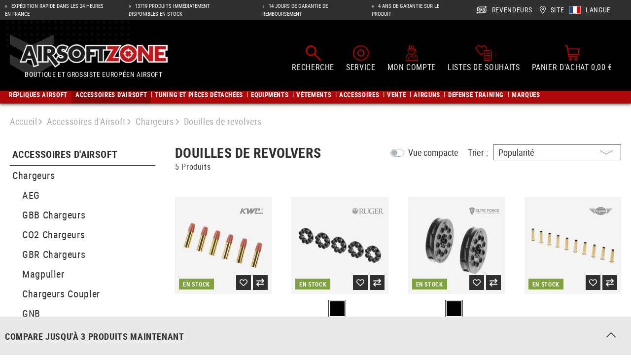

--- FILE ---
content_type: text/html; charset=UTF-8
request_url: https://www.airsoftzone.com/fr-fr/c/douilles-de-revolvers/
body_size: 66373
content:
<!DOCTYPE html><html lang="fr-FR" itemscope="itemscope" itemtype="https://schema.org/WebPage"><head><meta charset="utf-8"><meta name="viewport" content="width=device-width, initial-scale=1, shrink-to-fit=no"><meta name="author" content=""/><meta name="robots" content="index, follow"/><meta name="revisit-after" content="15 days"/><meta name="keywords" content=""/><meta name="description" content=""/><meta property="og:url" content="https://www.airsoftzone.com/fr-fr/c/douilles-de-revolvers/"/><meta property="og:type" content="website"/><meta property="og:site_name" content="Airsoftzone"/><meta property="og:title" content="Chargeurs - Douilles de revolvers - acheter maintenant - Airsoftzone"/><meta property="og:description" content=""/><meta property="og:image" content="https://res.cloudinary.com/tmh-trading-gmbh/image/private/s--X_l47Jx4--/webshop/media/55/45/1b/1761119365/AZ Logo.png?_a=AAFIKBs"/><meta name="twitter:card" content="summary"/><meta name="twitter:site" content="Airsoftzone"/><meta name="twitter:title" content="Chargeurs - Douilles de revolvers - acheter maintenant - Airsoftzone"/><meta name="twitter:description" content=""/><meta name="twitter:image" content="https://res.cloudinary.com/tmh-trading-gmbh/image/private/s--X_l47Jx4--/webshop/media/55/45/1b/1761119365/AZ Logo.png?_a=AAFIKBs"/><meta itemprop="copyrightHolder" content="Airsoftzone"/><meta itemprop="copyrightYear" content=""/><meta itemprop="isFamilyFriendly" content="false"/><meta itemprop="image" content="https://res.cloudinary.com/tmh-trading-gmbh/image/private/s--X_l47Jx4--/webshop/media/55/45/1b/1761119365/AZ Logo.png?_a=AAFIKBs"/><link rel="alternate" hreflang="de-AT" href="https://www.airsoftzone.at/de-at/c/revolver-huelsen/" /><link rel="alternate" hreflang="de-DE" href="https://www.airsoftzone.de/de-de/c/revolver-huelsen/" /><link rel="alternate" hreflang="pl-PL" href="https://www.airsoftzone.com/pl-pl/c/revolver-huelsen/" /><link rel="alternate" hreflang="en-GB" href="https://www.airsoftzone.com/en-gb/c/revolver-huelsen/" /><link rel="alternate" hreflang="en-ES" href="https://www.airsoftzone.es/en/c/revolver-huelsen/" /><link rel="alternate" hreflang="en-IT" href="https://www.airsoftzone.it/en/c/revolver-huelsen/" /><link rel="alternate" hreflang="x-default" href="https://www.airsoftzone.com/en/c/revolver-huelsen/" /><link rel="alternate" hreflang="en" href="https://www.airsoftzone.com/en/c/revolver-huelsen/" /><link rel="alternate" hreflang="fr-FR" href="https://www.airsoftzone.com/fr-fr/c/douilles-de-revolvers/" /><link rel="alternate" hreflang="de-CH" href="https://www.airsoft.ch/de-ch/c/revolver-huelsen/" /><link rel="alternate" hreflang="en-CH" href="https://www.airsoft.ch/en-ch/c/revolver-huelsen/" /><link rel="alternate" hreflang="fr-CH" href="https://www.airsoft.ch/fr-ch/c/douilles-de-revolvers/" /><link rel="shortcut icon" href="https://res.cloudinary.com/tmh-trading-gmbh/image/private/s--Qw0Wv3Mr--/webshop/media/fe/64/6a/1646820567/favicon_airsoft.ico?_a=AAFIKBs"><link rel="canonical" href="https://www.airsoftzone.com/fr-fr/c/douilles-de-revolvers/" /><title itemprop="name">Chargeurs - Douilles de revolvers - acheter maintenant - Airsoftzone</title><link rel="stylesheet" href="https://cdn.airsoftzone.com/theme/aefb104733e05ee243ed782b88587982/css/all.css?1768896678943232"> <script>window.sentryConfig={environment:'prod',release:'684794636-20260120085843',dsn:'https://11ac40cf37014979b2f617440dd05771@sentry.vonaffenfels.de/20',sampleRate:0,ignoreErrors:["Cannot read properties of null (reading 'setOptions')"],};window.features={"V6_5_0_0":false,"v6.5.0.0":false,"PERFORMANCE_TWEAKS":true,"performance.tweaks":true,"FEATURE_NEXT_1797":false,"feature.next.1797":false,"FEATURE_NEXT_16710":false,"feature.next.16710":false,"FEATURE_NEXT_13810":false,"feature.next.13810":false,"FEATURE_NEXT_13250":false,"feature.next.13250":false,"FEATURE_NEXT_17276":false,"feature.next.17276":false,"FEATURE_NEXT_16151":true,"feature.next.16151":true,"FEATURE_NEXT_16155":false,"feature.next.16155":false,"FEATURE_NEXT_19501":false,"feature.next.19501":false,"FEATURE_NEXT_15053":false,"feature.next.15053":false,"FEATURE_NEXT_18215":false,"feature.next.18215":false,"FEATURE_NEXT_15815":false,"feature.next.15815":false,"FEATURE_NEXT_14699":true,"feature.next.14699":true,"FEATURE_NEXT_15707":false,"feature.next.15707":false,"FEATURE_NEXT_14360":false,"feature.next.14360":false,"FEATURE_NEXT_15172":false,"feature.next.15172":false,"FEATURE_NEXT_14001":false,"feature.next.14001":false,"FEATURE_NEXT_7739":false,"feature.next.7739":false,"FEATURE_NEXT_16200":false,"feature.next.16200":false,"FEATURE_NEXT_13410":true,"feature.next.13410":true,"FEATURE_NEXT_15917":true,"feature.next.15917":true,"FEATURE_NEXT_15957":false,"feature.next.15957":false,"FEATURE_NEXT_13601":false,"feature.next.13601":false,"FEATURE_NEXT_16992":false,"feature.next.16992":false,"FEATURE_NEXT_7530":false,"feature.next.7530":false,"FEATURE_NEXT_16824":false,"feature.next.16824":false,"FEATURE_NEXT_16271":false,"feature.next.16271":false,"FEATURE_NEXT_15381":false,"feature.next.15381":false,"FEATURE_NEXT_17275":false,"feature.next.17275":false,"FEATURE_NEXT_17016":false,"feature.next.17016":false,"FEATURE_NEXT_16236":false,"feature.next.16236":false,"FEATURE_NEXT_16640":false,"feature.next.16640":false,"FEATURE_NEXT_17858":false,"feature.next.17858":false,"FEATURE_NEXT_6758":false,"feature.next.6758":false,"FEATURE_NEXT_19048":false,"feature.next.19048":false,"FEATURE_NEXT_19822":false,"feature.next.19822":false,"FEATURE_NEXT_18129":false,"feature.next.18129":false,"FEATURE_NEXT_19163":false,"feature.next.19163":false,"FEATURE_NEXT_18187":false,"feature.next.18187":false,"FEATURE_NEXT_17978":false,"feature.next.17978":false,"FEATURE_NEXT_11634":false,"feature.next.11634":false,"FEATURE_NEXT_21547":false,"feature.next.21547":false,"FEATURE_NEXT_22900":false,"feature.next.22900":false};window.cloudName='tmh-trading-gmbh';window.swStorefrontUrl='https://www.airsoftzone.com/fr-fr';window.ga4customScript=`!function(){"use strict";function l(e){for(var t=e,r=0,n=document.cookie.split(";");r<n.length;r++){var o=n[r].split("=");if(o[0].trim()===t)return o[1]}}function s(e){return localStorage.getItem(e)}function u(e){return window[e]}function A(e,t){e=document.querySelector(e);return t?null==e?void 0:e.getAttribute(t):null==e?void 0:e.textContent}var e=window,t=document,r="script",n="dataLayer",o="https://" + window.location.host.replace("www.", "sst."),a="",i="qpwowulmf",c="dabzup8=aWQ9R1RNLVc4RjhDN05E&page=1",g="stapeUserId",v="",E="",d=!1;try{var d=!!g&&(m=navigator.userAgent,!!(m=new RegExp("Version/([0-9._]+)(.*Mobile)?.*Safari.*").exec(m)))&&16.4<=parseFloat(m[1]),f="stapeUserId"===g,I=d&&!f?function(e,t,r){void 0===t&&(t="");var n={cookie:l,localStorage:s,jsVariable:u,cssSelector:A},t=Array.isArray(t)?t:[t];if(e&&n[e])for(var o=n[e],a=0,i=t;a<i.length;a++){var c=i[a],c=r?o(c,r):o(c);if(c)return c}else console.warn("invalid uid source",e)}(g,v,E):void 0;d=d&&(!!I||f)}catch(e){console.error(e)}var m=e,g=(m[n]=m[n]||[],m[n].push({"gtm.start":(new Date).getTime(),event:"gtm.js"}),t.getElementsByTagName(r)[0]),v=I?"&bi="+encodeURIComponent(I):"",E=t.createElement(r),f=(d&&(i=8<i.length?i.replace(/([a-z]{8}$)/,"kp$1"):"kp"+i),!d&&a?a:o);E.async=!0,E.src=f+"/"+i+".js?"+c+v,null!=(e=g.parentNode)&&e.insertBefore(E,g)}();`;window.useDefaultCookieConsent=true;window.activeNavigationId='57fd6446cd934f7abc838c0b91d043df';window.router={'frontend.cart.offcanvas':'/fr-fr/checkout/offcanvas','frontend.cookie.offcanvas':'/fr-fr/cookie/offcanvas','frontend.checkout.finish.page':'/fr-fr/cf/finish/','frontend.checkout.info':'/fr-fr/widgets/checkout/info','frontend.menu.offcanvas':'/fr-fr/widgets/menu/offcanvas','frontend.cms.page':'/fr-fr/widgets/cms','frontend.cms.navigation.page':'/fr-fr/widgets/cms/navigation','frontend.account.addressbook':'/fr-fr/widgets/account/address-book','frontend.csrf.generateToken':'/fr-fr/csrf/generate','frontend.country.country-data':'/fr-fr/country/country-state-data','frontend.store-api.proxy':'/fr-fr/_proxy/store-api',};window.storeApiProxyToken='aba4834942a0bb82996df58d4dacf.3HjZblFOrJ7miSjAAIgHCmdYMVeBCkDYDVeW8wiuX20.6DuMPDo9z9WV53-VMspRVSQyWWLeS3i-bCDYhzDNPQPuGaoAFzTOq4PgeQ';window.salesChannelId='186c929b1fde42479bb302a3b007150b';window.breakpoints={"xs":0,"sm":576,"md":768,"lg":992,"xl":1200};window.csrf={'enabled':'1','mode':'twig'};</script> <link rel="preload" as="image" imagesrcset="https://res.cloudinary.com/tmh-trading-gmbh/private_images/s--A9rrwjQg--/c_fit,h_200,w_450/f_auto/q_auto/webshop/media/3b/1c/39/1705414233/104459000_1/kwc_shells_python_co2?_a=AAFIKBs 1x, https://res.cloudinary.com/tmh-trading-gmbh/private_images/s--kDD87ij6--/c_fit,h_200,w_450/dpr_2/f_auto/q_auto/webshop/media/3b/1c/39/1705414233/104459000_1/kwc_shells_python_co2?_a=AAFIKBs 2x" media="(min-width: 1200px)"/><link rel="preload" as="image" imagesrcset="https://res.cloudinary.com/tmh-trading-gmbh/private_images/s--w7O3ymCo--/c_fit,h_500,w_500/f_auto/q_auto/webshop/media/3b/1c/39/1705414233/104459000_1/kwc_shells_python_co2?_a=AAFIKBs 1x, https://res.cloudinary.com/tmh-trading-gmbh/private_images/s--doMbYN0k--/c_fit,h_500,w_500/dpr_2/f_auto/q_auto/webshop/media/3b/1c/39/1705414233/104459000_1/kwc_shells_python_co2?_a=AAFIKBs 2x" media="(min-width: 992px) and (max-width: 1199.9px)"/><link rel="preload" as="image" imagesrcset="https://res.cloudinary.com/tmh-trading-gmbh/private_images/s--H_JjTpIs--/c_fit,h_400,w_400/f_auto/q_auto/webshop/media/3b/1c/39/1705414233/104459000_1/kwc_shells_python_co2?_a=AAFIKBs 1x, https://res.cloudinary.com/tmh-trading-gmbh/private_images/s--gAhC8qLO--/c_fit,h_400,w_400/dpr_2/f_auto/q_auto/webshop/media/3b/1c/39/1705414233/104459000_1/kwc_shells_python_co2?_a=AAFIKBs 2x" media="(min-width: 768px) and (max-width: 991.9px)"/><link rel="preload" as="image" imagesrcset="https://res.cloudinary.com/tmh-trading-gmbh/private_images/s--EaZxlaxX--/c_fit,h_300,w_300/f_auto/q_auto/webshop/media/3b/1c/39/1705414233/104459000_1/kwc_shells_python_co2?_a=AAFIKBs 1x, https://res.cloudinary.com/tmh-trading-gmbh/private_images/s--SVQNACKe--/c_fit,h_300,w_300/dpr_2/f_auto/q_auto/webshop/media/3b/1c/39/1705414233/104459000_1/kwc_shells_python_co2?_a=AAFIKBs 2x" media="(min-width: 576px) and (max-width: 767.9px)"/><link rel="preload" as="image" imagesrcset="https://res.cloudinary.com/tmh-trading-gmbh/private_images/s--Xw1z03qg--/c_fit,h_200,w_200/f_auto/q_auto/webshop/media/3b/1c/39/1705414233/104459000_1/kwc_shells_python_co2?_a=AAFIKBs 1x, https://res.cloudinary.com/tmh-trading-gmbh/private_images/s--mx_2t4DR--/c_fit,h_200,w_200/dpr_2/f_auto/q_auto/webshop/media/3b/1c/39/1705414233/104459000_1/kwc_shells_python_co2?_a=AAFIKBs 2x" media="(min-width: 0px) and (max-width: 575.9px)"/><script > window.ga4CustomUrl =''; </script><script > window.googleAnalyticsEnabled = false; window.googleAdsEnabled = false; window.ga4Enabled = false; window.googleTagEnabled = false; window.metaAdsEnabled = false; window.microsoftAdsEnabled = false; window.pinterestAdsEnabled = false; window.tiktokAdsEnabled = false; window.ga4CookieConfig ='standardCookies'; window.generateLeadValue ='1'; window.ga4Currency ='EUR'; </script><script > window.ga4TagId ='GTM-W8F8C7ND'; window.dataLayer = window.dataLayer || []; window.googleTagEnabled = true; window.ga4Enabled = true; window.ga4controllerName ='navigation'; window.ga4controllerAction ='index'; window.ga4activeNavigationId ='57fd6446cd934f7abc838c0b91d043df'; window.ga4activeNavigationName ='Douilles de revolvers'; window.ga4affiliation ='Airsoftzone'; window.ga4salesChannelName ='Airsoftzone'; window.ga4salesChannelId ='186c929b1fde42479bb302a3b007150b'; if (localStorage.getItem("ga4UserId")) window.ga4UserId = localStorage.getItem("ga4UserId"); if (localStorage.getItem("ga4CustomerLifetimeValue")) window.ga4CustomerLifetimeValue = localStorage.getItem("ga4CustomerLifetimeValue"); if (localStorage.getItem("ga4CustomerOrderCount")) window.ga4CustomerOrderCount = localStorage.getItem("ga4CustomerOrderCount"); window.ga4upCoupon = false; window.ga4gpCoupon = false; window.customTagManager = true; window.ga4AdvancedConsentMode = false; window.ga4ActiveConsentMode = true; window.metaAdsEnabled = true; window.microsoftAdsEnabled = true; window.pinterestAdsEnabled = true; window.tiktokAdsEnabled = true; </script><script > window.googleAnalyticsEnabled = true; </script><script > window.ga4Guest = false; </script><script > window.ga4UserLoggedIn = false; if (localStorage.getItem("loginSent")) localStorage.removeItem("loginSent"); if (localStorage.getItem("signUpSent")) localStorage.removeItem("signUpSent"); </script><script > window.ga4Product = {}; </script><script > window.ga4Product['c35a2a01240646cfba5388de5bc6522c'] = { item_id: '10445900000', item_name: 'Shells Python Co2', item_variant: 'Couleur NoColor - Taille NoSize ', item_brand: 'KWC', currency: 'EUR', price: '19.9', extra: { minPurchase: '1', shopware_id: 'c35a2a01240646cfba5388de5bc6522c', realPrice: '19.9', item_startPrice: '19.9', item_hasGraduatedPrice: '1', taxRate: '20', cheapest: '19.9', parentId: '85afcc3f46c5417eaa81543d01bb1962' } }; window.ga4Product['c35a2a01240646cfba5388de5bc6522c']['item_list_id'] ='57fd6446cd934f7abc838c0b91d043df'; window.ga4Product['c35a2a01240646cfba5388de5bc6522c']['item_list_name'] ='Douilles de revolvers'; window.ga4Product['c35a2a01240646cfba5388de5bc6522c']['item_category'] ='Airsoftzone'; window.ga4Product['c35a2a01240646cfba5388de5bc6522c']['item_category2'] ='Accessoires d&#039;Airsoft'; window.ga4Product['c35a2a01240646cfba5388de5bc6522c']['item_category3'] ='Chargeurs'; window.ga4Product['c35a2a01240646cfba5388de5bc6522c']['item_category4'] ='Douilles de revolvers'; </script><script > window.ga4Product['23f7d69d35434021b7c79c59ee8ffc50'] = { item_id: '10139706000', item_name: 'Loading Ring SuperHawk Co2 5pcs', item_variant: 'Couleur Black - Taille NoSize ', item_brand: 'Ruger', currency: 'EUR', price: '9.9', extra: { minPurchase: '1', shopware_id: '23f7d69d35434021b7c79c59ee8ffc50', realPrice: '9.9', item_startPrice: '9.9', item_hasGraduatedPrice: '1', taxRate: '20', cheapest: '9.9', parentId: '1e149aa823ba42af88e7caf46ffd6372' } }; window.ga4Product['23f7d69d35434021b7c79c59ee8ffc50']['item_list_id'] ='57fd6446cd934f7abc838c0b91d043df'; window.ga4Product['23f7d69d35434021b7c79c59ee8ffc50']['item_list_name'] ='Douilles de revolvers'; window.ga4Product['23f7d69d35434021b7c79c59ee8ffc50']['item_category'] ='Airsoftzone'; window.ga4Product['23f7d69d35434021b7c79c59ee8ffc50']['item_category2'] ='Accessoires d&#039;Airsoft'; window.ga4Product['23f7d69d35434021b7c79c59ee8ffc50']['item_category3'] ='Chargeurs'; window.ga4Product['23f7d69d35434021b7c79c59ee8ffc50']['item_category4'] ='Douilles de revolvers'; </script><script > window.ga4Product['e23b07d89e0e4801bee413fd57bd15dc'] = { item_id: '10952306000', item_name: 'Loading Clips H8R Co2 2pcs', item_variant: 'Couleur Black - Taille NoSize ', item_brand: 'Elite Force', currency: 'EUR', price: '9.9', extra: { minPurchase: '1', shopware_id: 'e23b07d89e0e4801bee413fd57bd15dc', realPrice: '9.9', item_startPrice: '9.9', item_hasGraduatedPrice: '1', taxRate: '20', cheapest: '9.9', parentId: 'af1db6b8c9bd432e91a26a9fafe0c531' } }; window.ga4Product['e23b07d89e0e4801bee413fd57bd15dc']['item_list_id'] ='57fd6446cd934f7abc838c0b91d043df'; window.ga4Product['e23b07d89e0e4801bee413fd57bd15dc']['item_list_name'] ='Douilles de revolvers'; window.ga4Product['e23b07d89e0e4801bee413fd57bd15dc']['item_category'] ='Airsoftzone'; window.ga4Product['e23b07d89e0e4801bee413fd57bd15dc']['item_category2'] ='Accessoires d&#039;Airsoft'; window.ga4Product['e23b07d89e0e4801bee413fd57bd15dc']['item_category3'] ='Chargeurs'; window.ga4Product['e23b07d89e0e4801bee413fd57bd15dc']['item_category4'] ='Douilles de revolvers'; </script><script > window.ga4Product['f2a3c52bda0949d4b538a0046d4cf1b0'] = { item_id: '10952600000', item_name: 'Shells Cowboy Rifle Co2 10pcs', item_variant: 'Couleur NoColor - Taille NoSize ', item_brand: 'Legends', currency: 'EUR', price: '19.9', extra: { minPurchase: '1', shopware_id: 'f2a3c52bda0949d4b538a0046d4cf1b0', realPrice: '19.9', item_startPrice: '19.9', item_hasGraduatedPrice: '1', taxRate: '20', cheapest: '19.9', parentId: '9719f11ad141412b8d39609d9d2a9088' } }; window.ga4Product['f2a3c52bda0949d4b538a0046d4cf1b0']['item_list_id'] ='57fd6446cd934f7abc838c0b91d043df'; window.ga4Product['f2a3c52bda0949d4b538a0046d4cf1b0']['item_list_name'] ='Douilles de revolvers'; window.ga4Product['f2a3c52bda0949d4b538a0046d4cf1b0']['item_category'] ='Airsoftzone'; window.ga4Product['f2a3c52bda0949d4b538a0046d4cf1b0']['item_category2'] ='Accessoires d&#039;Airsoft'; window.ga4Product['f2a3c52bda0949d4b538a0046d4cf1b0']['item_category3'] ='Chargeurs'; window.ga4Product['f2a3c52bda0949d4b538a0046d4cf1b0']['item_category4'] ='Douilles de revolvers'; </script><script > window.ga4Product['6d59272488644a848c1fcf6b10822716'] = { item_id: '11143700000', item_name: 'Shells for Rhino Co2 Revolver', item_variant: 'Couleur NoColor - Taille NoSize ', item_brand: 'Chiappa', currency: 'EUR', price: '9.9', extra: { minPurchase: '1', shopware_id: '6d59272488644a848c1fcf6b10822716', realPrice: '9.9', item_startPrice: '9.9', item_hasGraduatedPrice: '1', taxRate: '20', cheapest: '9.9', parentId: 'b5677c63ae804520b88a2a90a368e4c1' } }; window.ga4Product['6d59272488644a848c1fcf6b10822716']['item_list_id'] ='57fd6446cd934f7abc838c0b91d043df'; window.ga4Product['6d59272488644a848c1fcf6b10822716']['item_list_name'] ='Douilles de revolvers'; window.ga4Product['6d59272488644a848c1fcf6b10822716']['item_category'] ='Airsoftzone'; window.ga4Product['6d59272488644a848c1fcf6b10822716']['item_category2'] ='Accessoires d&#039;Airsoft'; window.ga4Product['6d59272488644a848c1fcf6b10822716']['item_category3'] ='Chargeurs'; window.ga4Product['6d59272488644a848c1fcf6b10822716']['item_category4'] ='Douilles de revolvers'; </script><script src="https://cdn.airsoftzone.com/theme/aefb104733e05ee243ed782b88587982/js/all.js?17688966781324704" defer></script><script src="https://cdn.airsoftzone.com/theme/aefb104733e05ee243ed782b88587982/js/vendor.js?1768896678548835" defer></script></head><body class="is-ctl-navigation is-act-index is-instance-eu"><header class="header-main" data-small-sticky-header="true" data-form-scroll-header="true"><div class="top-bar"><div class="container"><div class="row top-bar-row"><div class="col-12 col-lg-5 col-xl top-bar-usp" data-base-slider="true" data-base-slider-options="{&quot;slider&quot;:{&quot;items&quot;:1,&quot;speed&quot;:1000,&quot;autoWidth&quot;:false,&quot;autoplay&quot;:true,&quot;autoplayTimeout&quot;:3000,&quot;autoplayButtonOutput&quot;:false,&quot;controls&quot;:false,&quot;nav&quot;:false,&quot;responsive&quot;:{&quot;xl&quot;:{&quot;disable&quot;:true}}},&quot;resetIndex&quot;:true,&quot;noRefresh&quot;:true}"><ul class="top-bar-usp-list" data-base-slider-container="true"><li class="top-bar-usp-list-item"> <span> Expédition rapide dans les 24 heures en France </span> </li><li class="top-bar-usp-list-item"> <span> 13719 Produits immédiatement disponibles en stock </span> </li><li class="top-bar-usp-list-item"> <span> 14 jours de garantie de remboursement </span> </li><li class="top-bar-usp-list-item"> <span> 4 ans de garantie sur le produit </span> </li></ul></div><nav class="d-none d-lg-flex col-7 col-xl-auto top-bar-nav"><div class="top-bar-nav-item top-bar-dealer"><a href="https://www.airsoftzone.com/fr-fr/c/zone-de-concession/" class="btn top-bar-nav-btn"> <span class="icon icon-dealer"><?xml version="1.0" encoding="UTF-8"?><svg xmlns="http://www.w3.org/2000/svg" viewBox="0 0 19.83 14.74"><g id="a"/><g id="b"><g id="c"><g><g><path d="M7.67,9.72h-1.33c-.26,0-.45-.08-.58-.24-.13-.16-.2-.38-.2-.68,0-.64,.23-.96,.69-.98h1.43v1.89c1.07-.55,3.43-2.08,3.43-3.61,0-.66-.54-1.2-1.2-1.2-.7,0-1.2,.49-1.2,1.2v.68h-2.2c-.56,0-.84-.29-.84-.87,0-.32,.06-.55,.19-.69,.13-.14,.34-.21,.63-.21h1.17c.25-.54,.69-.96,1.24-1.19h-2.41c-.74,0-1.3,.16-1.68,.49-.38,.33-.58,.81-.58,1.45,0,.36,.08,.67,.24,.93s.38,.45,.65,.57c-.32,.09-.56,.27-.73,.55-.17,.27-.26,.61-.26,1.01,0,.69,.19,1.21,.57,1.56,.38,.35,.92,.53,1.64,.53h1.33v-1.19Z"/><path d="M15.44,7.82c-.17-.27-.42-.46-.73-.55,.28-.12,.49-.31,.65-.57s.24-.57,.24-.93c0-.64-.19-1.12-.58-1.45-.38-.33-.95-.49-1.68-.49h-2.47c.55,.23,1,.66,1.26,1.19h1.21c.29,0,.5,.07,.63,.21,.13,.14,.19,.37,.19,.69,0,.58-.28,.87-.84,.87h-1.02c-.29,1.19-1.28,2.2-2.23,2.93h2.09v1.19h1.33c.72,0,1.26-.18,1.64-.53,.38-.35,.57-.87,.57-1.56,0-.4-.09-.74-.26-1.01Zm-1.37,1.67c-.13,.16-.33,.24-.58,.24h-1.33v-1.89h1.43c.46,.02,.69,.34,.69,.98,0,.29-.07,.52-.2,.68Z" /></g><g><path d="M19.53,1.78L16.75,.17l-.3-.17V1.28H5.96c-1.35,0-2.45,.36-3.27,1.06-.9,.77-1.37,1.88-1.37,3.21v4.88l1.35-.78V5.55c0-.93,.31-1.68,.9-2.19,.57-.49,1.38-.73,2.4-.73h10.5v1.28l.3-.17,2.78-1.61,.3-.17-.3-.17Z" /><path d="M17.17,5.09v4.11c0,.93-.31,1.68-.9,2.19-.57,.49-1.37,.73-2.4,.73H3.38v-1.28l-.3,.17L.3,12.62l-.3,.17,.3,.17,2.78,1.61,.3,.17v-1.28H13.87c1.35,0,2.45-.36,3.27-1.06,.9-.77,1.37-1.88,1.37-3.21V4.31l-1.35,.78Z" /></g></g></g></g></svg></span> <span class="top-bar-nav-text">Revendeurs</span> </a></div><div data-language-widget="true"><div class="languages-menu dropdown"> <button class="btn top-bar-nav-btn dropdown-toggle" type="button" id="languagesDropdown-top-bar" aria-haspopup="true" aria-expanded="false"> <span class="d-none d-lg-flex"> <span class="icon icon-location-pin"><?xml version="1.0" encoding="UTF-8"?><svg xmlns="http://www.w3.org/2000/svg" viewBox="0 0 11.28 15.9"><g id="a"/><g id="b"><g id="c"><path d="M5.64,.99c2.57,0,4.65,2.08,4.65,4.65S5.64,14.27,5.64,14.27c0,0-4.65-6.06-4.65-8.63S3.07,.99,5.64,.99m0,6.97c1.28,0,2.32-1.04,2.32-2.32s-1.04-2.32-2.32-2.32-2.32,1.04-2.32,2.32,1.04,2.32,2.32,2.32M5.64,0C2.53,0,0,2.53,0,5.64c0,2.82,4.36,8.58,4.85,9.23l.79,1.03,.79-1.03c.5-.65,4.85-6.41,4.85-9.23C11.28,2.53,8.75,0,5.64,0h0Zm0,6.97c-.73,0-1.33-.6-1.33-1.33s.6-1.33,1.33-1.33,1.33,.6,1.33,1.33-.6,1.33-1.33,1.33h0Z" /></g></g></svg></span> <span class="top-bar-nav-text"> Site </span> </span> <span class="top-bar-list-icon language-flag language-fr" title=""></span> <span class="d-none d-sm-block d-lg-flex top-bar-nav-text"> Langue </span> </button> <div class="top-bar-list dropdown-menu language-dropdown-menu" aria-labelledby="languagesDropdown-top-bar"><form method="post" action="/fr-fr/checkout/language" class="language-form" data-form-auto-submit="true"><input name="redirectTo" type="hidden" value="frontend.navigation.page"/><input name="redirectParameters[navigationId]" type="hidden" value="57fd6446cd934f7abc838c0b91d043df"><input type="hidden" name="_csrf_token" value="1546d.5PH25KuPF6AxMOJpvtyTx0SkvICk_63I--zU3YxGcRg.vaSClpv-U-p9CIcP1pn5vhDt77DctcrwrN2yrrk3InmusqmP4OtzmFt-lQ"><div class="row"><div class="col-12"><div class="language-menu-language"><div class="dropdown-header language-menu-header"> Choisir la langue </div></div></div><div class="row"><div class="top-bar-list-item dropdown-item" title=""> <label class="top-bar-list-label" for="top-bar-2fbb5fe2e29a4d70aa5854ce7ce3e20b"><input id="top-bar-2fbb5fe2e29a4d70aa5854ce7ce3e20b" class="top-bar-list-radio" value="2fbb5fe2e29a4d70aa5854ce7ce3e20b" name="languageId" type="radio"><div class="top-bar-list-icon language-flag language-de" title="German"></div> DE </label></div><div class="top-bar-list-item dropdown-item" title=""> <label class="top-bar-list-label" for="top-bar-e0a910e12d9e4172841d92aed3621e5d"><input id="top-bar-e0a910e12d9e4172841d92aed3621e5d" class="top-bar-list-radio" value="e0a910e12d9e4172841d92aed3621e5d" name="languageId" type="radio"><div class="top-bar-list-icon language-flag language-en" title="English"></div> EN </label></div><div class="top-bar-list-item dropdown-item item-checked" title=""> <label class="top-bar-list-label" for="top-bar-e46747227c6044b1b63e1613ad8b40a0"><input id="top-bar-e46747227c6044b1b63e1613ad8b40a0" class="top-bar-list-radio" value="e46747227c6044b1b63e1613ad8b40a0" name="languageId" type="radio" checked><div class="top-bar-list-icon language-flag language-fr" title="French"></div> FR </label></div><div class="top-bar-list-item dropdown-item" title=""> <label class="top-bar-list-label" for="top-bar-c158e081f2174ffebbd44362225e917e"><input id="top-bar-c158e081f2174ffebbd44362225e917e" class="top-bar-list-radio" value="c158e081f2174ffebbd44362225e917e" name="languageId" type="radio"><div class="top-bar-list-icon language-flag language-pl" title="Polish"></div> PL </label></div></div></div></form><form method="post" action="/fr-fr/checkout/language" class="language-form" data-form-auto-submit="true"><input name="languageId" type="hidden" value="e46747227c6044b1b63e1613ad8b40a0"><input name="redirectTo" type="hidden" value="frontend.navigation.page"/><input name="redirectParameters[navigationId]" type="hidden" value="57fd6446cd934f7abc838c0b91d043df"><input type="hidden" name="_csrf_token" value="1546d.5PH25KuPF6AxMOJpvtyTx0SkvICk_63I--zU3YxGcRg.vaSClpv-U-p9CIcP1pn5vhDt77DctcrwrN2yrrk3InmusqmP4OtzmFt-lQ"><div class="row"><div class="col-12"><div class="language-menu-location"><div class="dropdown-header language-menu-header"> Choisir le lieu </div><select name="countryId" class="sorting custom-select language-widget-country-select"><option value="21047d8e19c1437a8fa1d5dbce67530c"> Allemagne </option><option value="c9b64b906abf417292bc8efdd4ab08e3"> Autriche </option><option value="9cdf07ff2dad426a9b8c4c474bb6a31f"> Belgique </option><option value="795701ace79e4a09a87b38bb529e5c00"> Bosnie-Herzégovine </option><option value="baf96cb0830b4e6989196cad3ca4c773"> Bulgarie </option><option value="716f47a4c19e4ec9abc85246cb29e489"> Chypre </option><option value="44696ca640ea475b9794146967ec5412"> Croatie </option><option value="3456cf3b9fe043ca9faac2164571cf1d"> Danemark </option><option value="7cae0be536df4e9394e8521a5d5f860d"> Espagne </option><option value="d24994313b724e0d94690452011f5eaf"> Espagne (Canaries) </option><option value="f68e083658c44b928c8b0019029196ca"> Estonie </option><option value="db4c24cbcdd34b829a42dc0cf09808ff"> Finlande </option><option value="1d84ef434e264cb0ad02c25f70026310" selected> France </option><option value="d9626dd121a34fe586623e9ee77299c2"> Grèce </option><option value="cd1d01f8ab724baa97ab158124f00e16"> Hongrie </option><option value="29b72506937e415b9732a9bd7e414e31"> Irlande </option><option value="f2f6d378e95d4827ae386a1047dcfb9d"> Irlande du Nord </option><option value="f32487e7aa8e48c5b79d88687462e01c"> Islande </option><option value="2c62e7173e3f41529287e5c0d1ef61ad"> Israël </option><option value="ac993acad2ad4a92b19274e0327a01d9"> Italie </option><option value="6461e72ce42145b185a12e2dfda5a9fb"> Lettonie </option><option value="af8c3fa14b8045ca8b9ebcbc7e57a6a0"> Lituanie </option><option value="99541b613a614f30858031a482bf307f"> Luxembourg </option><option value="9c65004895b74d8194624d23b073c8ac"> Malte </option><option value="d9795e8aa4434b908b556336c6b59ad5"> Norvège </option><option value="99cc13d178df4788b28915e6889f3163"> Pays-Bas </option><option value="1294c79f63484327b8db79c60f619790"> Pologne </option><option value="642e836af2824b8187e9671769c40a94"> Portugal </option><option value="c7648b902809428d917df558a1ce2fe3"> République tchèque </option><option value="07da2ccad4f54b58b55226bbc2d9edda"> Roumanie </option><option value="77eb7a1682b342e9bfbf3fff6a4fbc8e"> Royaume-Uni </option><option value="ffb788f145e746118d6328fc6f2b50a2"> Saint-Marin </option><option value="663f179964ad449dbe8befbb08797eee"> Slovaquie </option><option value="9b47c6004611456e95296832f2d0a792"> Slovénie </option><option value="b432521100f04d83bef0b662633b41e4"> Suède </option><option value="574ba46827404bca9b7f0c89a1c94482"> Ukraine </option></select></div></div><div class="col-12"><div role="alert" class="alert alert-light alert-has-icon"> <span class="icon icon-triangle-exclamation"><svg xmlns="http://www.w3.org/2000/svg" viewBox="0 0 512 512"><path d="M506.3 417l-213.3-364c-16.33-28-57.54-28-73.98 0l-213.2 364C-10.59 444.9 9.849 480 42.74 480h426.6C502.1 480 522.6 445 506.3 417zM232 168c0-13.25 10.75-24 24-24S280 154.8 280 168v128c0 13.25-10.75 24-23.1 24S232 309.3 232 296V168zM256 416c-17.36 0-31.44-14.08-31.44-31.44c0-17.36 14.07-31.44 31.44-31.44s31.44 14.08 31.44 31.44C287.4 401.9 273.4 416 256 416z"/></svg></span> <div class="alert-content-container"><div class="alert-content"> Si vous changez d&#039;endroit, il se peut que les gammes de produits soient différentes en raison de restrictions régionales. </div></div></div></div></div></form></div></div></div></nav></div></div></div><div class="container-fluid header-container"><div class="row header-row"><div class="col-auto desktop-nav-toggle-col"> <button class="btn nav-main-toggle-btn header-actions-btn" type="button" aria-label="Menu"> <span class="icon icon-bars"><svg xmlns="http://www.w3.org/2000/svg" viewBox="0 0 448 512"><path d="M0 88C0 74.75 10.75 64 24 64H424C437.3 64 448 74.75 448 88C448 101.3 437.3 112 424 112H24C10.75 112 0 101.3 0 88zM0 248C0 234.7 10.75 224 24 224H424C437.3 224 448 234.7 448 248C448 261.3 437.3 272 424 272H24C10.75 272 0 261.3 0 248zM424 432H24C10.75 432 0 421.3 0 408C0 394.7 10.75 384 24 384H424C437.3 384 448 394.7 448 408C448 421.3 437.3 432 424 432z"/></svg></span> <span class="header-actions-btn-text">Menu</span> </button> </div><div class="col-12 col-lg-auto header-logo-col"><div class="header-logo-main"><a class="header-logo-main-link" href="https://www.airsoftzone.com/fr-fr/" title="Aller à la page d&#039;accueil"><picture title="Airsoftzone" alt="Airsoftzone Logo" data-thumbnail-sizes="{&quot;xl&quot;:{&quot;width&quot;:329,&quot;height&quot;:51,&quot;mode&quot;:&quot;fit&quot;},&quot;lg&quot;:{&quot;width&quot;:213,&quot;height&quot;:33,&quot;mode&quot;:&quot;fit&quot;},&quot;md&quot;:{&quot;width&quot;:245,&quot;height&quot;:38,&quot;mode&quot;:&quot;fit&quot;},&quot;sm&quot;:{&quot;width&quot;:245,&quot;height&quot;:38,&quot;mode&quot;:&quot;fit&quot;},&quot;xs&quot;:{&quot;width&quot;:245,&quot;height&quot;:38,&quot;mode&quot;:&quot;fit&quot;}}"><source srcset="https://res.cloudinary.com/tmh-trading-gmbh/image/private/s--vgBTwHIV--/c_fit,h_51,w_329/f_auto/q_auto/webshop/media/2a/45/ba/1761119390/logo_airsoft?_a=AAFIKBs 1x, https://res.cloudinary.com/tmh-trading-gmbh/image/private/s--lCTfP85D--/c_fit,h_51,w_329/dpr_2/f_auto/q_auto/webshop/media/2a/45/ba/1761119390/logo_airsoft?_a=AAFIKBs 2x" media="(min-width: 1200px)"><source srcset="https://res.cloudinary.com/tmh-trading-gmbh/image/private/s--_wP8Z-Gw--/c_fit,h_33,w_213/f_auto/q_auto/webshop/media/2a/45/ba/1761119390/logo_airsoft?_a=AAFIKBs 1x, https://res.cloudinary.com/tmh-trading-gmbh/image/private/s--e2fkwusw--/c_fit,h_33,w_213/dpr_2/f_auto/q_auto/webshop/media/2a/45/ba/1761119390/logo_airsoft?_a=AAFIKBs 2x" media="(min-width: 992px)"><source srcset="https://res.cloudinary.com/tmh-trading-gmbh/image/private/s--Sx08glkV--/c_fit,h_38,w_245/f_auto/q_auto/webshop/media/2a/45/ba/1761119390/logo_airsoft?_a=AAFIKBs 1x, https://res.cloudinary.com/tmh-trading-gmbh/image/private/s--Y1SUR3Uz--/c_fit,h_38,w_245/dpr_2/f_auto/q_auto/webshop/media/2a/45/ba/1761119390/logo_airsoft?_a=AAFIKBs 2x" media="(min-width: 768px)"><source srcset="https://res.cloudinary.com/tmh-trading-gmbh/image/private/s--Sx08glkV--/c_fit,h_38,w_245/f_auto/q_auto/webshop/media/2a/45/ba/1761119390/logo_airsoft?_a=AAFIKBs 1x, https://res.cloudinary.com/tmh-trading-gmbh/image/private/s--Y1SUR3Uz--/c_fit,h_38,w_245/dpr_2/f_auto/q_auto/webshop/media/2a/45/ba/1761119390/logo_airsoft?_a=AAFIKBs 2x" media="(min-width: 576px)"><source srcset="https://res.cloudinary.com/tmh-trading-gmbh/image/private/s--Sx08glkV--/c_fit,h_38,w_245/f_auto/q_auto/webshop/media/2a/45/ba/1761119390/logo_airsoft?_a=AAFIKBs 1x, https://res.cloudinary.com/tmh-trading-gmbh/image/private/s--Y1SUR3Uz--/c_fit,h_38,w_245/dpr_2/f_auto/q_auto/webshop/media/2a/45/ba/1761119390/logo_airsoft?_a=AAFIKBs 2x" media="(min-width: 0px)"><img src="https://res.cloudinary.com/tmh-trading-gmbh/image/private/s--vgBTwHIV--/c_fit,h_51,w_329/f_auto/q_auto/webshop/media/2a/45/ba/1761119390/logo_airsoft?_a=AAFIKBs" class="header-logo-picture"title="Airsoftzone"alt="Airsoftzone Logo" width="329" height="51"></picture> <span class="header-logo-subline"> BOUTIQUE ET GROSSISTE EUROPÉEN AIRSOFT </span> </a></div></div><div class="col-auto d-lg-none header-actions-col"><div class="nav-main-toggle"> <button class="btn nav-main-toggle-btn header-actions-btn" type="button" data-offcanvas-menu="true" aria-label="Menu"> <span class="icon icon-bars"><svg xmlns="http://www.w3.org/2000/svg" viewBox="0 0 448 512"><path d="M0 88C0 74.75 10.75 64 24 64H424C437.3 64 448 74.75 448 88C448 101.3 437.3 112 424 112H24C10.75 112 0 101.3 0 88zM0 248C0 234.7 10.75 224 24 224H424C437.3 224 448 234.7 448 248C448 261.3 437.3 272 424 272H24C10.75 272 0 261.3 0 248zM424 432H24C10.75 432 0 421.3 0 408C0 394.7 10.75 384 24 384H424C437.3 384 448 394.7 448 408C448 421.3 437.3 432 424 432z"/></svg></span> <span class="header-actions-btn-text">Menu</span> </button> </div></div><div class="col-12 col-lg header-search-col"><div class="row"><div class="col"><div class="collapse" id="searchCollapse"><div class="header-search"><form action="/fr-fr/search" method="get" data-search-form="true" data-search-widget-options='{&quot;searchWidgetMinChars&quot;:2}' data-url="/fr-fr/suggest?search=" class="header-search-form"><div class="input-group"><input type="search" name="search" class="form-control header-search-input" autocomplete="off" autocapitalize="off" placeholder="Terme de recherche..." aria-label="Terme de recherche..." value=""><div class="input-group-append"> <button type="submit" class="btn header-search-btn" aria-label="Rechercher"> <span class="header-search-icon"> <span class="icon icon-search"><svg xmlns="http://www.w3.org/2000/svg" xmlns:xlink="http://www.w3.org/1999/xlink" width="24" height="24" viewBox="0 0 24 24"><defs><path d="M10.0944 16.3199 4.707 21.707c-.3905.3905-1.0237.3905-1.4142 0-.3905-.3905-.3905-1.0237 0-1.4142L8.68 14.9056C7.6271 13.551 7 11.8487 7 10c0-4.4183 3.5817-8 8-8s8 3.5817 8 8-3.5817 8-8 8c-1.8487 0-3.551-.627-4.9056-1.6801zM15 16c3.3137 0 6-2.6863 6-6s-2.6863-6-6-6-6 2.6863-6 6 2.6863 6 6 6z" id="icons-default-search" /></defs><use xlink:href="#icons-default-search" fill="#758CA3" fill-rule="evenodd" /></svg></span> </span> </button> </div></div></form></div></div></div></div></div><div class="col-auto col-sm-auto ml-auto header-actions-col"><div class="row no-gutters"><div class="col-auto d-lg-none"><div data-language-widget="true"><div class="languages-menu dropdown"> <button class="btn top-bar-nav-btn dropdown-toggle" type="button" id="languagesDropdown-top-bar" aria-haspopup="true" aria-expanded="false"> <span class="d-none d-lg-flex"> <span class="icon icon-location-pin"><?xml version="1.0" encoding="UTF-8"?><svg xmlns="http://www.w3.org/2000/svg" viewBox="0 0 11.28 15.9"><g id="a"/><g id="b"><g id="c"><path d="M5.64,.99c2.57,0,4.65,2.08,4.65,4.65S5.64,14.27,5.64,14.27c0,0-4.65-6.06-4.65-8.63S3.07,.99,5.64,.99m0,6.97c1.28,0,2.32-1.04,2.32-2.32s-1.04-2.32-2.32-2.32-2.32,1.04-2.32,2.32,1.04,2.32,2.32,2.32M5.64,0C2.53,0,0,2.53,0,5.64c0,2.82,4.36,8.58,4.85,9.23l.79,1.03,.79-1.03c.5-.65,4.85-6.41,4.85-9.23C11.28,2.53,8.75,0,5.64,0h0Zm0,6.97c-.73,0-1.33-.6-1.33-1.33s.6-1.33,1.33-1.33,1.33,.6,1.33,1.33-.6,1.33-1.33,1.33h0Z" /></g></g></svg></span> <span class="top-bar-nav-text"> Site </span> </span> <span class="top-bar-list-icon language-flag language-fr" title=""></span> <span class="d-none d-sm-block d-lg-flex top-bar-nav-text"> Langue </span> </button> <div class="top-bar-list dropdown-menu language-dropdown-menu" aria-labelledby="languagesDropdown-top-bar"><form method="post" action="/fr-fr/checkout/language" class="language-form" data-form-auto-submit="true"><input name="redirectTo" type="hidden" value="frontend.navigation.page"/><input name="redirectParameters[navigationId]" type="hidden" value="57fd6446cd934f7abc838c0b91d043df"><input type="hidden" name="_csrf_token" value="1546d.5PH25KuPF6AxMOJpvtyTx0SkvICk_63I--zU3YxGcRg.vaSClpv-U-p9CIcP1pn5vhDt77DctcrwrN2yrrk3InmusqmP4OtzmFt-lQ"><div class="row"><div class="col-12"><div class="language-menu-language"><div class="dropdown-header language-menu-header"> Choisir la langue </div></div></div><div class="row"><div class="top-bar-list-item dropdown-item" title=""> <label class="top-bar-list-label" for="top-bar-2fbb5fe2e29a4d70aa5854ce7ce3e20b"><input id="top-bar-2fbb5fe2e29a4d70aa5854ce7ce3e20b" class="top-bar-list-radio" value="2fbb5fe2e29a4d70aa5854ce7ce3e20b" name="languageId" type="radio"><div class="top-bar-list-icon language-flag language-de" title="German"></div> DE </label></div><div class="top-bar-list-item dropdown-item" title=""> <label class="top-bar-list-label" for="top-bar-e0a910e12d9e4172841d92aed3621e5d"><input id="top-bar-e0a910e12d9e4172841d92aed3621e5d" class="top-bar-list-radio" value="e0a910e12d9e4172841d92aed3621e5d" name="languageId" type="radio"><div class="top-bar-list-icon language-flag language-en" title="English"></div> EN </label></div><div class="top-bar-list-item dropdown-item item-checked" title=""> <label class="top-bar-list-label" for="top-bar-e46747227c6044b1b63e1613ad8b40a0"><input id="top-bar-e46747227c6044b1b63e1613ad8b40a0" class="top-bar-list-radio" value="e46747227c6044b1b63e1613ad8b40a0" name="languageId" type="radio" checked><div class="top-bar-list-icon language-flag language-fr" title="French"></div> FR </label></div><div class="top-bar-list-item dropdown-item" title=""> <label class="top-bar-list-label" for="top-bar-c158e081f2174ffebbd44362225e917e"><input id="top-bar-c158e081f2174ffebbd44362225e917e" class="top-bar-list-radio" value="c158e081f2174ffebbd44362225e917e" name="languageId" type="radio"><div class="top-bar-list-icon language-flag language-pl" title="Polish"></div> PL </label></div></div></div></form><form method="post" action="/fr-fr/checkout/language" class="language-form" data-form-auto-submit="true"><input name="languageId" type="hidden" value="e46747227c6044b1b63e1613ad8b40a0"><input name="redirectTo" type="hidden" value="frontend.navigation.page"/><input name="redirectParameters[navigationId]" type="hidden" value="57fd6446cd934f7abc838c0b91d043df"><input type="hidden" name="_csrf_token" value="1546d.5PH25KuPF6AxMOJpvtyTx0SkvICk_63I--zU3YxGcRg.vaSClpv-U-p9CIcP1pn5vhDt77DctcrwrN2yrrk3InmusqmP4OtzmFt-lQ"><div class="row"><div class="col-12"><div class="language-menu-location"><div class="dropdown-header language-menu-header"> Choisir le lieu </div><select name="countryId" class="sorting custom-select language-widget-country-select"><option value="21047d8e19c1437a8fa1d5dbce67530c"> Allemagne </option><option value="c9b64b906abf417292bc8efdd4ab08e3"> Autriche </option><option value="9cdf07ff2dad426a9b8c4c474bb6a31f"> Belgique </option><option value="795701ace79e4a09a87b38bb529e5c00"> Bosnie-Herzégovine </option><option value="baf96cb0830b4e6989196cad3ca4c773"> Bulgarie </option><option value="716f47a4c19e4ec9abc85246cb29e489"> Chypre </option><option value="44696ca640ea475b9794146967ec5412"> Croatie </option><option value="3456cf3b9fe043ca9faac2164571cf1d"> Danemark </option><option value="7cae0be536df4e9394e8521a5d5f860d"> Espagne </option><option value="d24994313b724e0d94690452011f5eaf"> Espagne (Canaries) </option><option value="f68e083658c44b928c8b0019029196ca"> Estonie </option><option value="db4c24cbcdd34b829a42dc0cf09808ff"> Finlande </option><option value="1d84ef434e264cb0ad02c25f70026310" selected> France </option><option value="d9626dd121a34fe586623e9ee77299c2"> Grèce </option><option value="cd1d01f8ab724baa97ab158124f00e16"> Hongrie </option><option value="29b72506937e415b9732a9bd7e414e31"> Irlande </option><option value="f2f6d378e95d4827ae386a1047dcfb9d"> Irlande du Nord </option><option value="f32487e7aa8e48c5b79d88687462e01c"> Islande </option><option value="2c62e7173e3f41529287e5c0d1ef61ad"> Israël </option><option value="ac993acad2ad4a92b19274e0327a01d9"> Italie </option><option value="6461e72ce42145b185a12e2dfda5a9fb"> Lettonie </option><option value="af8c3fa14b8045ca8b9ebcbc7e57a6a0"> Lituanie </option><option value="99541b613a614f30858031a482bf307f"> Luxembourg </option><option value="9c65004895b74d8194624d23b073c8ac"> Malte </option><option value="d9795e8aa4434b908b556336c6b59ad5"> Norvège </option><option value="99cc13d178df4788b28915e6889f3163"> Pays-Bas </option><option value="1294c79f63484327b8db79c60f619790"> Pologne </option><option value="642e836af2824b8187e9671769c40a94"> Portugal </option><option value="c7648b902809428d917df558a1ce2fe3"> République tchèque </option><option value="07da2ccad4f54b58b55226bbc2d9edda"> Roumanie </option><option value="77eb7a1682b342e9bfbf3fff6a4fbc8e"> Royaume-Uni </option><option value="ffb788f145e746118d6328fc6f2b50a2"> Saint-Marin </option><option value="663f179964ad449dbe8befbb08797eee"> Slovaquie </option><option value="9b47c6004611456e95296832f2d0a792"> Slovénie </option><option value="b432521100f04d83bef0b662633b41e4"> Suède </option><option value="574ba46827404bca9b7f0c89a1c94482"> Ukraine </option></select></div></div><div class="col-12"><div role="alert" class="alert alert-light alert-has-icon"> <span class="icon icon-triangle-exclamation"><svg xmlns="http://www.w3.org/2000/svg" viewBox="0 0 512 512"><path d="M506.3 417l-213.3-364c-16.33-28-57.54-28-73.98 0l-213.2 364C-10.59 444.9 9.849 480 42.74 480h426.6C502.1 480 522.6 445 506.3 417zM232 168c0-13.25 10.75-24 24-24S280 154.8 280 168v128c0 13.25-10.75 24-23.1 24S232 309.3 232 296V168zM256 416c-17.36 0-31.44-14.08-31.44-31.44c0-17.36 14.07-31.44 31.44-31.44s31.44 14.08 31.44 31.44C287.4 401.9 273.4 416 256 416z"/></svg></span> <div class="alert-content-container"><div class="alert-content"> Si vous changez d&#039;endroit, il se peut que les gammes de produits soient différentes en raison de restrictions régionales. </div></div></div></div></div></form></div></div></div></div><div class="col-auto search-toggle-col"><div class="search-toggle"> <button class="btn header-actions-btn search-toggle-btn js-search-toggle-btn collapsed" type="button" data-toggle="collapse" data-target="#searchCollapse" aria-expanded="false" aria-controls="searchCollapse" aria-label="Rechercher"> <span class="icon icon-magnifying-glass"><?xml version="1.0" encoding="UTF-8"?><svg xmlns="http://www.w3.org/2000/svg" viewBox="0 0 20.98 20.98"><g id="a"/><g id="b"><g id="c"><path d="M20.66,19.16l-7.46-7.46c.94-1.26,1.45-2.77,1.45-4.37,0-1.96-.76-3.8-2.15-5.18S9.29,0,7.33,0,3.53,.76,2.15,2.15C.76,3.53,0,5.37,0,7.33s.76,3.8,2.15,5.18c1.38,1.38,3.22,2.15,5.18,2.15,1.6,0,3.11-.52,4.37-1.45l7.46,7.46c.21,.21,.48,.31,.75,.31s.55-.1,.75-.31c.42-.42,.42-1.09,0-1.51ZM3.65,11.01c-.98-.98-1.52-2.29-1.52-3.68s.54-2.69,1.52-3.68c.98-.98,2.29-1.52,3.68-1.52s2.69,.54,3.68,1.52c.98,.98,1.52,2.29,1.52,3.68s-.54,2.69-1.52,3.68c-.98,.98-2.29,1.52-3.68,1.52s-2.69-.54-3.68-1.52Z" /></g></g></svg></span> <span class="header-actions-btn-text">Recherche</span> </button> </div></div><div class="col-auto"><div class="service-menu"><a href="https://www.airsoftzone.com/fr-fr/i/service/" class="btn service-menu-btn header-actions-btn"> <span class="icon icon-target"><?xml version="1.0" encoding="UTF-8"?><svg xmlns="http://www.w3.org/2000/svg" viewBox="0 0 22.87 22.15"><g id="a"/><g id="b"><g id="c"><g><path d="M11.86,6v-1.27h-.84v1.27c-2.53,.23-4.55,2.3-4.65,4.59h-1.35v.84h1.38c.28,2.61,2.22,4.5,4.62,4.72v1.27h.84v-1.27c2.44-.18,4.42-2.08,4.71-4.73h1.36v-.84h-1.33c-.1-2.32-2.17-4.41-4.74-4.6Zm0,8.75v-1.36h-.84v1.36c-1.7-.19-2.99-1.51-3.25-3.31h1.29v-.84h-1.34c.1-1.6,1.55-2.99,3.29-3.19v1.37h.84v-1.37c1.74,.2,3.19,1.59,3.29,3.19h-1.27v.84h1.22c-.26,1.79-1.55,3.12-3.25,3.31Z" /><path d="M11.43,0C5.13,0,0,4.82,0,10.74c0,6.61,4.81,11.41,11.43,11.41s11.43-4.8,11.43-11.41C22.87,4.82,17.74,0,11.43,0Zm.05,20.75c-5.82,0-10.03-4.14-10.03-10C1.45,5.26,6.26,1.41,11.48,1.41s10.03,3.85,10.03,9.33c0,5.87-4.21,10-10.03,10Z" /></g></g></g></svg></span> <span class="header-actions-btn-text"> Service </span> </a></div></div><div class="col-auto"><div class="account-menu"><div class="dropdown"> <button class="btn account-menu-btn header-actions-btn" type="button" id="accountWidget" data-offcanvas-account-menu="true" data-toggle="dropdown" aria-haspopup="true" aria-expanded="false" data-flip="false" aria-label="Mon compte" title="Mon compte"> <span class="icon icon-soldier-headlights"><?xml version="1.0" encoding="UTF-8"?><svg xmlns="http://www.w3.org/2000/svg" viewBox="0 0 24.85 32.76"><g id="a"/><g id="b"><g id="c"><g><path d="M11.14,6.42V1.64c0-.26-.59-.65-1.48-.65s-1.48,.39-1.48,.65V6.42c.41-.2,.92-.32,1.48-.32s1.07,.12,1.48,.32Z" style="fill:none;"/><path d="M6.7,9.95c.06,.06,.12,.13,.17,.2,1-.47,2.37-.43,3.92-.38,1.04,.04,2.21,.04,3.26,0,1.55-.05,2.92-.09,3.92,.38,.05-.07,.11-.14,.17-.2v-1.66c0-.1,.03-.19,.06-.28-.17-.26-.35-.52-.55-.75v.48c0,.92-1.09,1.64-2.47,1.64s-2.47-.72-2.47-1.64v-2.44c-.19-.03-.39-.03-.58,0v2.44c0,.92-1.09,1.64-2.47,1.64s-2.47-.72-2.47-1.64v-.48c-.2,.24-.38,.49-.55,.75,.02,.09,.06,.18,.06,.28v1.66Z" style="fill:none;"/><path d="M5.45,13.92c.44,0,.79-.36,.79-.79v-1.9c0-.44-.36-.79-.79-.79s-.79,.36-.79,.79v1.9c0,.44,.36,.79,.79,.79Z" style="fill:none;"/><path d="M16.67,6.42V1.64c0-.26-.59-.65-1.48-.65s-1.48,.39-1.48,.65V6.42c.41-.2,.92-.32,1.48-.32s1.07,.12,1.48,.32Z" style="fill:none;"/><path d="M17.62,11.22s.01-.09,.01-.13c-.78-.41-2.07-.37-3.54-.32-1.06,.04-2.26,.04-3.32,0-1.47-.05-2.76-.09-3.54,.32,0,.04,.01,.09,.01,.13v1.9c0,.43-.16,.82-.41,1.12,.97,2.21,3.17,3.68,5.6,3.68s4.64-1.47,5.6-3.68c-.25-.31-.41-.7-.41-1.12v-1.9Z" style="fill:none;"/><path d="M19.66,9.46v-1.17c0-.29-.52-.29-.52,0v1.17c.09-.01,.17-.03,.26-.03s.17,.01,.26,.03Z" style="fill:none;"/><path d="M19.4,13.92c.44,0,.79-.36,.79-.79v-1.9c0-.44-.36-.79-.79-.79s-.79,.36-.79,.79v1.9c0,.44,.36,.79,.79,.79Z" style="fill:none;"/><path d="M5.71,9.46v-1.17c0-.29-.52-.29-.52,0v1.17c.09-.01,.17-.03,.26-.03s.17,.01,.26,.03Z" style="fill:none;"/><path d="M19,31.77h4.85c-.05-4.48-.83-7.82-2.42-10.28-1.39,3.28-2.2,6.73-2.43,10.28Z" style="fill:none;"/><path d="M18.12,18.23c-1.56,1.42-3.57,2.2-5.69,2.2s-4.13-.78-5.69-2.2c-1.02,.64-1.9,1.41-2.63,2.32,1.59,3.56,2.51,7.33,2.75,11.22h11.16c.24-3.89,1.16-7.66,2.75-11.22-.74-.91-1.61-1.68-2.63-2.32Zm-1.98,10.34c0,.51-.41,.92-.92,.92h-5.58c-.51,0-.92-.41-.92-.92v-4.19c0-.51,.41-.92,.92-.92h5.58c.51,0,.92,.41,.92,.92v4.19Z" style="fill:none;"/><polygon points="9.71 28.57 15.15 28.5 15.15 24.38 9.64 24.45 9.71 28.57" style="fill:none;"/><path d="M1,31.77H5.85c-.23-3.56-1.04-7.01-2.43-10.28-1.6,2.46-2.37,5.8-2.42,10.28Z" style="fill:none;"/><path d="M5.45,14.91c.19,0,.38-.04,.55-.1,1.16,2.47,3.67,4.11,6.43,4.11s5.27-1.64,6.43-4.11c.17,.06,.36,.1,.55,.1,.98,0,1.79-.8,1.79-1.79v-1.9c0-.5-.2-.95-.53-1.27v-1.66c0-.69-.56-1.25-1.25-1.25-.21,0-.4,.06-.57,.15-.34-.48-.73-.93-1.18-1.32V1.64c0-.92-1.09-1.64-2.47-1.64s-2.47,.72-2.47,1.64v2.67c-.19-.02-.39-.02-.58,0V1.64c0-.92-1.09-1.64-2.47-1.64s-2.47,.72-2.47,1.64V5.87c-.45,.39-.84,.84-1.17,1.32-.17-.09-.36-.15-.57-.15-.69,0-1.25,.56-1.25,1.25v1.66c-.33,.32-.53,.77-.53,1.27v1.9c0,.98,.8,1.79,1.79,1.79Zm13.69-6.62c0-.29,.52-.29,.52,0v1.17c-.09-.01-.17-.03-.26-.03s-.17,.01-.26,.03v-1.17Zm-.53,2.93c0-.44,.36-.79,.79-.79s.79,.36,.79,.79v1.9c0,.44-.36,.79-.79,.79s-.79-.36-.79-.79v-1.9Zm-6.18,6.71c-2.43,0-4.64-1.47-5.6-3.68,.25-.31,.41-.7,.41-1.12v-1.9s-.01-.09-.01-.13c.78-.41,2.07-.37,3.54-.32,1.06,.04,2.26,.04,3.32,0,1.47-.05,2.76-.09,3.54,.32,0,.04-.01,.09-.01,.13v1.9c0,.43,.16,.82,.41,1.12-.97,2.21-3.17,3.68-5.6,3.68Zm2.76-10.84c.89,0,1.48,.39,1.48,.65s-.59,.65-1.48,.65-1.48-.39-1.48-.65,.59-.65,1.48-.65Zm-1.48-5.45c0-.26,.59-.65,1.48-.65s1.48,.39,1.48,.65V6.42c-.41-.2-.92-.32-1.48-.32s-1.07,.12-1.48,.32V1.64Zm-4.04,5.45c.89,0,1.48,.39,1.48,.65s-.59,.65-1.48,.65-1.48-.39-1.48-.65,.59-.65,1.48-.65Zm-1.48-5.45c0-.26,.59-.65,1.48-.65s1.48,.39,1.48,.65V6.42c-.41-.2-.92-.32-1.48-.32s-1.07,.12-1.48,.32V1.64Zm-.99,5.62v.48c0,.92,1.09,1.64,2.47,1.64s2.47-.72,2.47-1.64v-2.44c.19-.03,.39-.03,.58,0v2.44c0,.92,1.09,1.64,2.47,1.64s2.47-.72,2.47-1.64v-.48c.2,.24,.38,.49,.55,.75-.02,.09-.06,.18-.06,.28v1.66c-.06,.06-.12,.13-.17,.2-1-.47-2.37-.43-3.92-.38-1.04,.04-2.21,.04-3.26,0-1.55-.05-2.92-.09-3.92,.38-.05-.07-.11-.14-.17-.2v-1.66c0-.1-.03-.19-.06-.28,.17-.26,.35-.52,.55-.75Zm-2,1.03c0-.29,.52-.29,.52,0v1.17c-.09-.01-.17-.03-.26-.03s-.17,.01-.26,.03v-1.17Zm-.53,2.93c0-.44,.36-.79,.79-.79s.79,.36,.79,.79v1.9c0,.44-.36,.79-.79,.79s-.79-.36-.79-.79v-1.9Z" /><path d="M18.36,17.22c-.08-.04-.24-.07-.33-.07-.13,0-.26,.05-.35,.14-1.41,1.39-3.27,2.15-5.25,2.15s-3.84-.76-5.25-2.15c-.16-.15-.49-.18-.68-.07C.74,20.63,0,27.05,0,32.27c0,.27,.22,.5,.5,.5H24.35c.27,0,.5-.22,.5-.5,0-5.22-.74-11.64-6.5-15.05ZM1,31.77c.05-4.48,.83-7.82,2.42-10.28,1.39,3.28,2.2,6.73,2.43,10.28H1Zm5.85,0c-.24-3.89-1.16-7.66-2.75-11.22,.74-.91,1.61-1.68,2.63-2.32,1.56,1.42,3.57,2.2,5.69,2.2s4.13-.78,5.69-2.2c1.02,.64,1.9,1.41,2.63,2.32-1.59,3.56-2.51,7.33-2.75,11.22H6.84Zm12.16,0c.23-3.56,1.04-7.01,2.43-10.28,1.6,2.46,2.37,5.8,2.42,10.28h-4.85Z" /><path d="M15.21,23.45h-5.58c-.51,0-.92,.41-.92,.92v4.19c0,.51,.41,.92,.92,.92h5.58c.51,0,.92-.41,.92-.92v-4.19c0-.51-.41-.92-.92-.92Zm-.07,5.05l-5.44,.07-.07-4.12,5.51-.07v4.12Z" /></g></g></g></svg></span> <span class="header-actions-btn-text"> Mon compte </span> </button> <div class="dropdown-menu dropdown-menu-right account-menu-dropdown js-account-menu-dropdown" aria-labelledby="accountWidget"> <button class="d-md-none btn offcanvas-close js-offcanvas-close sticky-top"> <span class="icon icon-x icon-sm"><svg xmlns="http://www.w3.org/2000/svg" xmlns:xlink="http://www.w3.org/1999/xlink" width="24" height="24" viewBox="0 0 24 24"><defs><path d="m10.5858 12-7.293-7.2929c-.3904-.3905-.3904-1.0237 0-1.4142.3906-.3905 1.0238-.3905 1.4143 0L12 10.5858l7.2929-7.293c.3905-.3904 1.0237-.3904 1.4142 0 .3905.3906.3905 1.0238 0 1.4143L13.4142 12l7.293 7.2929c.3904.3905.3904 1.0237 0 1.4142-.3906.3905-1.0238.3905-1.4143 0L12 13.4142l-7.2929 7.293c-.3905.3904-1.0237.3904-1.4142 0-.3905-.3906-.3905-1.0238 0-1.4143L10.5858 12z" id="icons-default-x" /></defs><use xlink:href="#icons-default-x" fill="#758CA3" fill-rule="evenodd" /></svg></span> Fermer le menu </button> <div class="offcanvas-content-container"><div class="account-menu"><div class="dropdown-header account-menu-header"> Mon compte - Connexion </div><div class="account-menu-login"><form class="login-form" action="/fr-fr/account/login" method="post" data-form-csrf-handler="true" data-form-validation="true"><input type="hidden" name="_csrf_token" value="a888bc7feed.Kn9AhOK2UtxEx9-lfAppAtCIsvYVaP-ArSOYkLGG-KE.ZTgWvdDnZpoNlo-IFEgFYYLKh4MjJK-tng6pwOfHscJuTDm3tP1klnG0kg"><input name="redirectTo" type="hidden" value="frontend.account.home.page"/><input name="redirectParameters[navigationId]" type="hidden" value="57fd6446cd934f7abc838c0b91d043df"><div class="row mt-3 mb-2"><div class="col-12 no-gutters"> <label for="username"> Votre adresse e-mail </label><input type="email" class="form-control" id="username" name="username" placeholder="Adresse électronique" required></div></div><div class="row no-gutters mb-2"><div class="col-12"> <label for="password"> Votre mot de passe </label><input type="password" name="password" id="password" class="form-control" required placeholder="Mot de passe"><p class="lost-password"> Vous avez oublié votre mot de passe ? <a href="https://www.airsoftzone.com/fr-fr/account/recover">Cliquez ici</a> pour le réinitialiser</p></div></div><div class="row no-gutters mb-2"><div class="col-12"> <button type="submit" title="S&#039;inscrire" class="btn btn-secondary btn-block account-menu-login-button"> S'inscrire </button> </div></div><div class="row"><div class="account-menu-register"><div class="col-12"><div class="dropdown-header account-menu-header"> Nouveau client ? </div></div><div class="col-12 mb-2"><a href="/fr-fr/account/login" class="btn btn-tertiary btn-block account-menu-register-button"> Rejoindre ici </a></div><div class="d-none d-md-block col-12 mb-2"><a class="account-menu-register-textlink" data-toggle="modal" data-bs-toggle="modal" data-url="/fr-fr/ajax/landingPage/95c3658614d349a18cca0d16fd3e011b" href="/fr-fr/ajax/landingPage/95c3658614d349a18cca0d16fd3e011b">Politique de confidentialité</a> | <a class="account-menu-register-textlink" data-toggle="modal" data-bs-toggle="modal" data-url="/fr-fr/ajax/landingPage/dd7eb269bbc4493e8804cdaee39d9f45" href="/fr-fr/ajax/landingPage/dd7eb269bbc4493e8804cdaee39d9f45"> Conditions générales de vente</a></div><div class="d-md-none col-12 mb-2"><a class="account-menu-register-textlink" href="https://www.airsoftzone.com/fr-fr/protection-des-donnees">Politique de confidentialité</a> | <a class="account-menu-register-textlink" href="https://www.airsoftzone.com/fr-fr/conditions-generales-de-vente"> Conditions générales de vente</a></div></div></div></form></div></div></div></div></div></div></div><div class="d-none d-lg-block col-auto"><div class="wishlist-header"> <span class="wishlist-heart"><a rel="nofollow" class="btn wishlist-header-btn header-actions-btn" href="/fr-fr/wishlist/index" title="Listes de souhaits"> <span class="icon icon-wishlist"><?xml version="1.0" encoding="UTF-8"?><svg xmlns="http://www.w3.org/2000/svg" viewBox="0 0 28.75 27.85"><g id="a"/><g id="b"><g id="c"><g><path d="M2.58,8.18c-.35-.38-.61-.81-.78-1.26-.17-.45-.26-.93-.26-1.41,0-.54,.11-1.08,.32-1.57,.22-.5,.54-.96,.97-1.35,.38-.35,.81-.61,1.26-.78,.45-.17,.93-.26,1.41-.26,.54,0,1.08,.11,1.57,.32,.5,.22,.96,.54,1.35,.97l1.12,1.23h0l.03,.03,.02,.02h.01l.02,.03,.03,.02,.02,.02,.03,.02h.02s.04,.03,.06,.04h0c.09,.04,.18,.06,.27,.07h0s.03,0,.05,0c.12,0,.23-.03,.34-.08h0s.06-.03,.08-.05h.02s.05-.05,.08-.07h0s.03-.03,.05-.05h0l1.12-1.23c.39-.43,.85-.75,1.35-.97,.5-.22,1.04-.32,1.57-.32,.48,0,.96,.09,1.41,.26,.45,.17,.88,.43,1.26,.78,.43,.39,.75,.85,.97,1.35,.22,.5,.32,1.04,.32,1.57,0,.48-.09,.96-.26,1.41-.06,.15-.14,.3-.22,.44h1.69c.21-.6,.33-1.22,.33-1.85,0-.75-.15-1.49-.45-2.18-.3-.69-.75-1.34-1.34-1.88-.53-.48-1.12-.84-1.75-1.08-.63-.24-1.29-.36-1.96-.36-.75,0-1.49,.15-2.18,.45-.69,.3-1.34,.75-1.88,1.34l-.56,.61-.56-.61c-.54-.59-1.19-1.04-1.88-1.34C6.99,.15,6.25,0,5.5,0,4.84,0,4.18,.12,3.55,.36c-.63,.24-1.23,.6-1.75,1.08-.59,.54-1.04,1.19-1.34,1.88-.3,.69-.45,1.44-.45,2.18,0,.66,.12,1.33,.36,1.96,.24,.63,.6,1.23,1.08,1.75l8.11,8.88h0l.02,.03,.02,.02h0s.05,.05,.07,.06h.01s.05,.04,.08,.06h0c.11,.05,.22,.08,.34,.08h0c.12,0,.23-.03,.34-.08h0s.03-.02,.05-.03h.02l.03-.03,.02-.02,.03-.02,.02-.02h.01l.02-.03,.02-.03h0l2.82-3.1v-2.28l-3.4,3.72L2.58,8.18Z" /><path d="M26.43,8.57h-9.38c-1.28,0-2.32,1.04-2.32,2.32v14.65c0,1.28,1.04,2.32,2.32,2.32h9.38c1.28,0,2.32-1.04,2.32-2.32V10.89c0-1.28-1.04-2.32-2.32-2.32Zm1.06,16.97c0,.58-.47,1.06-1.06,1.06h-9.38c-.58,0-1.06-.47-1.06-1.06V10.89c0-.58,.47-1.06,1.06-1.06h9.38c.58,0,1.06,.47,1.06,1.06v14.65Z" /><path d="M25.85,11.65h-6.23c-.35,0-.63,.28-.63,.63s.28,.63,.63,.63h6.23c.35,0,.63-.28,.63-.63s-.28-.63-.63-.63Z" /><path d="M18,11.65h-.36c-.35,0-.63,.28-.63,.63s.28,.63,.63,.63h.36c.35,0,.63-.28,.63-.63s-.28-.63-.63-.63Z" /><path d="M25.85,14.62h-6.23c-.35,0-.63,.28-.63,.63s.28,.63,.63,.63h6.23c.35,0,.63-.28,.63-.63s-.28-.63-.63-.63Z" /><path d="M18,14.62h-.36c-.35,0-.63,.28-.63,.63s.28,.63,.63,.63h.36c.35,0,.63-.28,.63-.63s-.28-.63-.63-.63Z" /><path d="M25.85,17.58h-6.23c-.35,0-.63,.28-.63,.63s.28,.63,.63,.63h6.23c.35,0,.63-.28,.63-.63s-.28-.63-.63-.63Z" /><path d="M18,17.58h-.36c-.35,0-.63,.28-.63,.63s.28,.63,.63,.63h.36c.35,0,.63-.28,.63-.63s-.28-.63-.63-.63Z" /><path d="M25.85,20.55h-6.23c-.35,0-.63,.28-.63,.63s.28,.63,.63,.63h6.23c.35,0,.63-.28,.63-.63s-.28-.63-.63-.63Z" /><path d="M18,20.55h-.36c-.35,0-.63,.28-.63,.63s.28,.63,.63,.63h.36c.35,0,.63-.28,.63-.63s-.28-.63-.63-.63Z" /><path d="M25.85,23.51h-6.23c-.35,0-.63,.28-.63,.63s.28,.63,.63,.63h6.23c.35,0,.63-.28,.63-.63s-.28-.63-.63-.63Z" /><path d="M18,23.51h-.36c-.35,0-.63,.28-.63,.63s.28,.63,.63,.63h.36c.35,0,.63-.28,.63-.63s-.28-.63-.63-.63Z" /></g></g></g></svg></span> <span class="header-actions-btn-text"> Listes de souhaits </span> </a></span> </div></div><div class="col-auto"><div class="header-cart" data-mini-basket="true"><div class="dropdown"> <button class="btn header-cart-btn header-actions-btn" id="cartWidget" data-cart-widget="true" data-offcanvas-account-menu="true" data-account-menu-options='{&quot;dropdownMenuSelector&quot;:&quot;js-cart-menu-dropdown&quot;,&quot;additionalClass&quot;:&quot;cart-menu-offcanvas&quot;}' data-toggle="dropdown" data-flip="false" aria-haspopup="true" aria-expanded="false" title="Panier d&#039;achat" aria-label="Panier d&#039;achat"> <span class="icon icon-cart-shopping"><?xml version="1.0" encoding="UTF-8"?><svg xmlns="http://www.w3.org/2000/svg" viewBox="0 0 26.77 26.37"><g id="a"/><g id="b"><g id="c"><g><path d="M10.45,20.32c-1.67,0-3.03,1.36-3.03,3.03s1.36,3.03,3.03,3.03,3.03-1.36,3.03-3.03-1.36-3.03-3.03-3.03Zm0,4.35c-.73,0-1.32-.59-1.32-1.32s.59-1.32,1.32-1.32,1.32,.59,1.32,1.32-.59,1.32-1.32,1.32Z" /><path d="M20.05,20.32c-1.67,0-3.03,1.36-3.03,3.03s1.36,3.03,3.03,3.03,3.03-1.36,3.03-3.03-1.36-3.03-3.03-3.03Zm0,4.35c-.73,0-1.32-.59-1.32-1.32s.59-1.32,1.32-1.32,1.32,.59,1.32,1.32-.59,1.32-1.32,1.32Z" /><path d="M26.58,5.71c-.16-.2-.4-.31-.66-.31H6.4L5.82,.75c-.05-.43-.41-.75-.84-.75H.85C.38,0,0,.38,0,.85s.38,.85,.85,.85h3.37l2.16,17.33c.05,.43,.41,.75,.84,.75H23.5c.47,0,.85-.38,.85-.85s-.38-.85-.85-.85H7.98l-.21-1.67H24.05c.4,0,.75-.29,.83-.68l1.87-9.3c.05-.25-.01-.51-.18-.71Zm-3.23,8.99H7.56l-.95-7.6H24.89l-1.53,7.6Z" /></g></g></g></svg></span> <span class="header-actions-btn-text">Panier d&#039;achat 0,00 €</span> </button> <div class="dropdown-menu dropdown-menu-right cart-menu-dropdown js-cart-menu-dropdown" aria-labelledby="cartWidget"> <button class="d-md-none btn offcanvas-close js-offcanvas-close sticky-top"> <span class="icon icon-x icon-sm"><svg xmlns="http://www.w3.org/2000/svg" xmlns:xlink="http://www.w3.org/1999/xlink" width="24" height="24" viewBox="0 0 24 24"><defs><path d="m10.5858 12-7.293-7.2929c-.3904-.3905-.3904-1.0237 0-1.4142.3906-.3905 1.0238-.3905 1.4143 0L12 10.5858l7.2929-7.293c.3905-.3904 1.0237-.3904 1.4142 0 .3905.3906.3905 1.0238 0 1.4143L13.4142 12l7.293 7.2929c.3904.3905.3904 1.0237 0 1.4142-.3906.3905-1.0238.3905-1.4143 0L12 13.4142l-7.2929 7.293c-.3905.3904-1.0237.3904-1.4142 0-.3905-.3906-.3905-1.0238 0-1.4143L10.5858 12z" id="icons-default-x" /></defs><use xlink:href="#icons-default-x" fill="#758CA3" fill-rule="evenodd" /></svg></span> Fermer le menu </button> <div class="offcanvas-content-container"></div></div></div></div></div></div></div></div></div></header><div class="nav-main"><div class="main-navigation" id="mainNavigation" data-flyout-menu="true"><div class="container"><nav class="nav main-navigation-menu" itemscope="itemscope" itemtype="http://schema.org/SiteNavigationElement"><a class="nav-link main-navigation-link" href="https://www.airsoftzone.com/fr-fr/c/repliques-airsoft/" itemprop="url" data-flyout-menu-trigger="1df32e665c1d4d938d8c434854d305e3" title="Répliques Airsoft"><div class="main-navigation-link-text"> <span itemprop="name">Répliques Airsoft</span> </div></a><a class="nav-link main-navigation-link active" href="https://www.airsoftzone.com/fr-fr/c/accessoires-d-airsoft/" itemprop="url" data-flyout-menu-trigger="5a9764eb78124df093c3ef2b3f35ce26" title="Accessoires d&#039;Airsoft"><div class="main-navigation-link-text"> <span itemprop="name">Accessoires d&#039;Airsoft</span> </div></a><a class="nav-link main-navigation-link" href="https://www.airsoftzone.com/fr-fr/c/tuning-et-pieces-detachees/" itemprop="url" data-flyout-menu-trigger="76263f873ae14241ad162e86d198d1b7" title="Tuning et pièces détachées"><div class="main-navigation-link-text"> <span itemprop="name">Tuning et pièces détachées</span> </div></a><a class="nav-link main-navigation-link" href="https://www.airsoftzone.com/fr-fr/c/equipments/" itemprop="url" data-flyout-menu-trigger="b079e4856f594c5a86e629d9609b9ad7" title="Equipments"><div class="main-navigation-link-text"> <span itemprop="name">Equipments</span> </div></a><a class="nav-link main-navigation-link" href="https://www.airsoftzone.com/fr-fr/c/vetements/" itemprop="url" data-flyout-menu-trigger="d2ec87f9335a48eab3dc03fa5a1ce47c" title="Vêtements"><div class="main-navigation-link-text"> <span itemprop="name">Vêtements</span> </div></a><a class="nav-link main-navigation-link" href="https://www.airsoftzone.com/fr-fr/c/airsoftzone-accessoires/" itemprop="url" data-flyout-menu-trigger="4ce60349309c4154aa11fc5c6e2cdd32" title="Accessoires"><div class="main-navigation-link-text"> <span itemprop="name">Accessoires</span> </div></a><a class="nav-link main-navigation-link" href="https://www.airsoftzone.com/fr-fr/c/vente/" itemprop="url" title="Vente"><div class="main-navigation-link-text"> <span itemprop="name">Vente</span> </div></a><a class="nav-link main-navigation-link" href="https://www.airsoftzone.com/fr-fr/c/airguns/" itemprop="url" data-flyout-menu-trigger="cb7a5fa6e9ac4abcb76e4e658f920ee5" title="Airguns"><div class="main-navigation-link-text"> <span itemprop="name">Airguns</span> </div></a><a class="nav-link main-navigation-link" href="https://www.airsoftzone.com/fr-fr/c/defense-training/" itemprop="url" data-flyout-menu-trigger="cd144cf17ac54ec0af7c85708eb59c60" title="Defense Training"><div class="main-navigation-link-text"> <span itemprop="name">Defense Training</span> </div></a><a class="nav-link main-navigation-link" href="https://www.airsoftzone.com/fr-fr/c/marques/" itemprop="url" title="Marques"><div class="main-navigation-link-text"> <span itemprop="name">Marques</span> </div></a></nav></div><div class="navigation-flyouts"><div class="navigation-flyout" data-flyout-menu-id="1df32e665c1d4d938d8c434854d305e3"><div class="container"><div class="row justify-content-end navigation-flyout-bar"><div class="col-auto"><div class="navigation-flyout-close js-close-flyout-menu"> <span class="icon icon-x"><svg xmlns="http://www.w3.org/2000/svg" xmlns:xlink="http://www.w3.org/1999/xlink" width="24" height="24" viewBox="0 0 24 24"><defs><path d="m10.5858 12-7.293-7.2929c-.3904-.3905-.3904-1.0237 0-1.4142.3906-.3905 1.0238-.3905 1.4143 0L12 10.5858l7.2929-7.293c.3905-.3904 1.0237-.3904 1.4142 0 .3905.3906.3905 1.0238 0 1.4143L13.4142 12l7.293 7.2929c.3904.3905.3904 1.0237 0 1.4142-.3906.3905-1.0238.3905-1.4143 0L12 13.4142l-7.2929 7.293c-.3905.3904-1.0237.3904-1.4142 0-.3905-.3906-.3905-1.0238 0-1.4143L10.5858 12z" id="icons-default-x" /></defs><use xlink:href="#icons-default-x" fill="#758CA3" fill-rule="evenodd" /></svg></span> </div></div></div><div class="row navigation-flyout-content"><div class="col col-xl-8"><div class="row"><div class="col-3"><ul class="navigation-flyout-categories is-level-0"><li class="navigation-flyout-col"><a class="nav-item nav-link navigation-flyout-link is-level-0" href="https://www.airsoftzone.com/fr-fr/c/airsoft-assault-rifles/" itemprop="url" title="Airsoft Assault Rifles"> <span itemprop="name">Airsoft Assault Rifles</span> </a><ul class="navigation-flyout-categories is-level-1"><li class="navigation-flyout-col"><a class="nav-item nav-link navigation-flyout-link is-level-1" href="https://www.airsoftzone.com/fr-fr/c/aeg-assault-rifles/" itemprop="url" title="AEG Assault Rifles"> <span itemprop="name">AEG Assault Rifles</span> </a></li></ul><ul class="navigation-flyout-categories is-level-1"><li class="navigation-flyout-col"><a class="nav-item nav-link navigation-flyout-link is-level-1" href="https://www.airsoftzone.com/fr-fr/c/s-aeg-assault-rifles/" itemprop="url" title="S-AEG Assault Rifles"> <span itemprop="name">S-AEG Assault Rifles</span> </a></li></ul><ul class="navigation-flyout-categories is-level-1"><li class="navigation-flyout-col"><a class="nav-item nav-link navigation-flyout-link is-level-1" href="https://www.airsoftzone.com/fr-fr/c/springer-assault-rifles/" itemprop="url" title="Springer Assault Rifles"> <span itemprop="name">Springer Assault Rifles</span> </a></li></ul><ul class="navigation-flyout-categories is-level-1"><li class="navigation-flyout-col"><a class="nav-item nav-link navigation-flyout-link is-level-1" href="https://www.airsoftzone.com/fr-fr/c/hpa-assault-rifles/" itemprop="url" title="HPA Assault Rifles"> <span itemprop="name">HPA Assault Rifles</span> </a></li></ul><ul class="navigation-flyout-categories is-level-1"><li class="navigation-flyout-col"><a class="nav-item nav-link navigation-flyout-link is-level-1" href="https://www.airsoftzone.com/fr-fr/c/aeg-custom-assault-rifles/" itemprop="url" title="AEG Custom Assault Rifles"> <span itemprop="name">AEG Custom Assault Rifles</span> </a></li></ul><ul class="navigation-flyout-categories is-level-1"><li class="navigation-flyout-col"><a class="nav-item nav-link navigation-flyout-link is-level-1" href="https://www.airsoftzone.com/fr-fr/c/0-5j-aeg-assault-rifles/" itemprop="url" title="0,5J AEG Assault Rifles"> <span itemprop="name">0,5J AEG Assault Rifles</span> </a></li></ul><ul class="navigation-flyout-categories is-level-1"><li class="navigation-flyout-col"><a class="nav-item nav-link navigation-flyout-link is-level-1" href="https://www.airsoftzone.com/fr-fr/c/gbbr-assault-rifles/" itemprop="url" title="GBBR Assault Rifles"> <span itemprop="name">GBBR Assault Rifles</span> </a></li></ul></li></ul><ul class="navigation-flyout-categories is-level-0"><li class="navigation-flyout-col"><a class="nav-item nav-link navigation-flyout-link is-level-0" href="https://www.airsoftzone.com/fr-fr/c/airsoft-smgs/" itemprop="url" title="Airsoft SMGs"> <span itemprop="name">Airsoft SMGs</span> </a><ul class="navigation-flyout-categories is-level-1"><li class="navigation-flyout-col"><a class="nav-item nav-link navigation-flyout-link is-level-1" href="https://www.airsoftzone.com/fr-fr/c/aeg-smgs/" itemprop="url" title="AEG SMGs"> <span itemprop="name">AEG SMGs</span> </a></li></ul><ul class="navigation-flyout-categories is-level-1"><li class="navigation-flyout-col"><a class="nav-item nav-link navigation-flyout-link is-level-1" href="https://www.airsoftzone.com/fr-fr/c/s-aeg-smgs/" itemprop="url" title="S-AEG SMGs"> <span itemprop="name">S-AEG SMGs</span> </a></li></ul><ul class="navigation-flyout-categories is-level-1"><li class="navigation-flyout-col"><a class="nav-item nav-link navigation-flyout-link is-level-1" href="https://www.airsoftzone.com/fr-fr/c/0-5j-aeg-smgs/" itemprop="url" title="0,5J AEG SMGs"> <span itemprop="name">0,5J AEG SMGs</span> </a></li></ul><ul class="navigation-flyout-categories is-level-1"><li class="navigation-flyout-col"><a class="nav-item nav-link navigation-flyout-link is-level-1" href="https://www.airsoftzone.com/fr-fr/c/aeg-custom-smgs/" itemprop="url" title="AEG Custom SMGs"> <span itemprop="name">AEG Custom SMGs</span> </a></li></ul><ul class="navigation-flyout-categories is-level-1"><li class="navigation-flyout-col"><a class="nav-item nav-link navigation-flyout-link is-level-1" href="https://www.airsoftzone.com/fr-fr/c/gbbr-smgs/" itemprop="url" title="GBBR SMGs"> <span itemprop="name">GBBR SMGs</span> </a></li></ul><ul class="navigation-flyout-categories is-level-1"><li class="navigation-flyout-col"><a class="nav-item nav-link navigation-flyout-link is-level-1" href="https://www.airsoftzone.com/fr-fr/c/hpa-smgs/" itemprop="url" title="HPA SMGs"> <span itemprop="name">HPA SMGs</span> </a></li></ul></li></ul></div><div class="col-3"><ul class="navigation-flyout-categories is-level-0"><li class="navigation-flyout-col"><a class="nav-item nav-link navigation-flyout-link is-level-0" href="https://www.airsoftzone.com/fr-fr/c/airsoft-mgs-and-lmgs/" itemprop="url" title="Airsoft MGs and LMGs"> <span itemprop="name">Airsoft MGs and LMGs</span> </a><ul class="navigation-flyout-categories is-level-1"><li class="navigation-flyout-col"><a class="nav-item nav-link navigation-flyout-link is-level-1" href="https://www.airsoftzone.com/fr-fr/c/aeg-mgs-und-lmgs/" itemprop="url" title="AEG Mgs und LMGs"> <span itemprop="name">AEG Mgs und LMGs</span> </a></li></ul><ul class="navigation-flyout-categories is-level-1"><li class="navigation-flyout-col"><a class="nav-item nav-link navigation-flyout-link is-level-1" href="https://www.airsoftzone.com/fr-fr/c/s-aeg-lmgs/" itemprop="url" title="S-AEG LMGs"> <span itemprop="name">S-AEG LMGs</span> </a></li></ul><ul class="navigation-flyout-categories is-level-1"><li class="navigation-flyout-col"><a class="nav-item nav-link navigation-flyout-link is-level-1" href="https://www.airsoftzone.com/fr-fr/c/0-5j-aeg-lmgs/" itemprop="url" title="0,5J AEG LMGs"> <span itemprop="name">0,5J AEG LMGs</span> </a></li></ul></li></ul><ul class="navigation-flyout-categories is-level-0"><li class="navigation-flyout-col"><a class="nav-item nav-link navigation-flyout-link is-level-0" href="https://www.airsoftzone.com/fr-fr/c/airsoft-dmrs/" itemprop="url" title="Airsoft DMRs"> <span itemprop="name">Airsoft DMRs</span> </a><ul class="navigation-flyout-categories is-level-1"><li class="navigation-flyout-col"><a class="nav-item nav-link navigation-flyout-link is-level-1" href="https://www.airsoftzone.com/fr-fr/c/aeg-dmrs/" itemprop="url" title="AEG DMRs"> <span itemprop="name">AEG DMRs</span> </a></li></ul><ul class="navigation-flyout-categories is-level-1"><li class="navigation-flyout-col"><a class="nav-item nav-link navigation-flyout-link is-level-1" href="https://www.airsoftzone.com/fr-fr/c/s-aeg-dmrs/" itemprop="url" title="S-AEG DMRs"> <span itemprop="name">S-AEG DMRs</span> </a></li></ul><ul class="navigation-flyout-categories is-level-1"><li class="navigation-flyout-col"><a class="nav-item nav-link navigation-flyout-link is-level-1" href="https://www.airsoftzone.com/fr-fr/c/aeg-custom-dmrs/" itemprop="url" title="AEG Custom DMRs"> <span itemprop="name">AEG Custom DMRs</span> </a></li></ul><ul class="navigation-flyout-categories is-level-1"><li class="navigation-flyout-col"><a class="nav-item nav-link navigation-flyout-link is-level-1" href="https://www.airsoftzone.com/fr-fr/c/gbbr-dmrs/" itemprop="url" title="GBBR DMRs"> <span itemprop="name">GBBR DMRs</span> </a></li></ul></li></ul><ul class="navigation-flyout-categories is-level-0"><li class="navigation-flyout-col"><a class="nav-item nav-link navigation-flyout-link is-level-0" href="https://www.airsoftzone.com/fr-fr/c/pistolets-airsoft/" itemprop="url" title="Pistolets Airsoft"> <span itemprop="name">Pistolets Airsoft</span> </a><ul class="navigation-flyout-categories is-level-1"><li class="navigation-flyout-col"><a class="nav-item nav-link navigation-flyout-link is-level-1" href="https://www.airsoftzone.com/fr-fr/c/pistolets-gbb-airsoft/" itemprop="url" title="Pistolets GBB Airsoft"> <span itemprop="name">Pistolets GBB Airsoft</span> </a></li></ul><ul class="navigation-flyout-categories is-level-1"><li class="navigation-flyout-col"><a class="nav-item nav-link navigation-flyout-link is-level-1" href="https://www.airsoftzone.com/fr-fr/c/pistolets-gnb-airsoft/" itemprop="url" title="Pistolets GNB Airsoft"> <span itemprop="name">Pistolets GNB Airsoft</span> </a></li></ul><ul class="navigation-flyout-categories is-level-1"><li class="navigation-flyout-col"><a class="nav-item nav-link navigation-flyout-link is-level-1" href="https://www.airsoftzone.com/fr-fr/c/airsoft-gas-revolvers/" itemprop="url" title="Airsoft Gas Revolvers"> <span itemprop="name">Airsoft Gas Revolvers</span> </a></li></ul><ul class="navigation-flyout-categories is-level-1"><li class="navigation-flyout-col"><a class="nav-item nav-link navigation-flyout-link is-level-1" href="https://www.airsoftzone.com/fr-fr/c/pistolets-airsoft-aep/" itemprop="url" title="Pistolets Airsoft AEP "> <span itemprop="name">Pistolets Airsoft AEP </span> </a></li></ul><ul class="navigation-flyout-categories is-level-1"><li class="navigation-flyout-col"><a class="nav-item nav-link navigation-flyout-link is-level-1" href="https://www.airsoftzone.com/fr-fr/c/pistolets-airsoft-pistolets-a-ressort-airsoft/" itemprop="url" title="Pistolets à ressort Airsoft"> <span itemprop="name">Pistolets à ressort Airsoft</span> </a></li></ul></li></ul></div><div class="col-3"><ul class="navigation-flyout-categories is-level-0"><li class="navigation-flyout-col"><a class="nav-item nav-link navigation-flyout-link is-level-0" href="https://www.airsoftzone.com/fr-fr/c/airsoft-shotguns/" itemprop="url" title="Airsoft Shotguns"> <span itemprop="name">Airsoft Shotguns</span> </a><ul class="navigation-flyout-categories is-level-1"><li class="navigation-flyout-col"><a class="nav-item nav-link navigation-flyout-link is-level-1" href="https://www.airsoftzone.com/fr-fr/c/aeg-shotguns/" itemprop="url" title="AEG Shotguns"> <span itemprop="name">AEG Shotguns</span> </a></li></ul><ul class="navigation-flyout-categories is-level-1"><li class="navigation-flyout-col"><a class="nav-item nav-link navigation-flyout-link is-level-1" href="https://www.airsoftzone.com/fr-fr/c/pump-action-shotguns/" itemprop="url" title="Pump Action Shotguns"> <span itemprop="name">Pump Action Shotguns</span> </a></li></ul><ul class="navigation-flyout-categories is-level-1"><li class="navigation-flyout-col"><a class="nav-item nav-link navigation-flyout-link is-level-1" href="https://www.airsoftzone.com/fr-fr/c/gas-co2-shotguns/" itemprop="url" title="Gas/CO2 Shotguns"> <span itemprop="name">Gas/CO2 Shotguns</span> </a></li></ul></li></ul><ul class="navigation-flyout-categories is-level-0"><li class="navigation-flyout-col"><a class="nav-item nav-link navigation-flyout-link is-level-0" href="https://www.airsoftzone.com/fr-fr/c/airsoft-sniper-rifles/" itemprop="url" title="Airsoft Sniper Rifles"> <span itemprop="name">Airsoft Sniper Rifles</span> </a><ul class="navigation-flyout-categories is-level-1"><li class="navigation-flyout-col"><a class="nav-item nav-link navigation-flyout-link is-level-1" href="https://www.airsoftzone.com/fr-fr/c/bolt-action-sniper-rifles/" itemprop="url" title="Bolt Action Sniper Rifles"> <span itemprop="name">Bolt Action Sniper Rifles</span> </a></li></ul><ul class="navigation-flyout-categories is-level-1"><li class="navigation-flyout-col"><a class="nav-item nav-link navigation-flyout-link is-level-1" href="https://www.airsoftzone.com/fr-fr/c/gas-sniper-rifles/" itemprop="url" title="Gas Sniper Rifles"> <span itemprop="name">Gas Sniper Rifles</span> </a></li></ul><ul class="navigation-flyout-categories is-level-1"><li class="navigation-flyout-col"><a class="nav-item nav-link navigation-flyout-link is-level-1" href="https://www.airsoftzone.com/fr-fr/c/aeg-sniper-rifles/" itemprop="url" title="AEG Sniper Rifles"> <span itemprop="name">AEG Sniper Rifles</span> </a></li></ul><ul class="navigation-flyout-categories is-level-1"><li class="navigation-flyout-col"><a class="nav-item nav-link navigation-flyout-link is-level-1" href="https://www.airsoftzone.com/fr-fr/c/s-aeg-sniper-rifles/" itemprop="url" title="S-AEG Sniper Rifles"> <span itemprop="name">S-AEG Sniper Rifles</span> </a></li></ul><ul class="navigation-flyout-categories is-level-1"><li class="navigation-flyout-col"><a class="nav-item nav-link navigation-flyout-link is-level-1" href="https://www.airsoftzone.com/fr-fr/c/lever-action-rifles/" itemprop="url" title="Lever Action Rifles"> <span itemprop="name">Lever Action Rifles</span> </a></li></ul></li></ul><ul class="navigation-flyout-categories is-level-0"><li class="navigation-flyout-col"><a class="nav-item nav-link navigation-flyout-link is-level-0" href="https://www.airsoftzone.com/fr-fr/c/lanceurs-de-grenades-airsoft/" itemprop="url" title="Lanceurs de grenades Airsoft"> <span itemprop="name">Lanceurs de grenades Airsoft</span> </a><ul class="navigation-flyout-categories is-level-1"><li class="navigation-flyout-col"><a class="nav-item nav-link navigation-flyout-link is-level-1" href="https://www.airsoftzone.com/fr-fr/c/lanceurs-de-grenades/" itemprop="url" title="Lanceurs de grenades"> <span itemprop="name">Lanceurs de grenades</span> </a></li></ul><ul class="navigation-flyout-categories is-level-1"><li class="navigation-flyout-col"><a class="nav-item nav-link navigation-flyout-link is-level-1" href="https://www.airsoftzone.com/fr-fr/c/douche-bb/" itemprop="url" title="Douche BB "> <span itemprop="name">Douche BB </span> </a></li></ul><ul class="navigation-flyout-categories is-level-1"><li class="navigation-flyout-col"><a class="nav-item nav-link navigation-flyout-link is-level-1" href="https://www.airsoftzone.com/fr-fr/c/lanceurs-de-grenades-airsoft-accessoires/" itemprop="url" title="Accessoires"> <span itemprop="name">Accessoires</span> </a></li></ul></li></ul></div><div class="col-3"><ul class="navigation-flyout-categories is-level-0"><li class="navigation-flyout-col"><a class="nav-item nav-link navigation-flyout-link is-level-0" href="https://www.airsoftzone.com/fr-fr/c/repliques-airsoft-grenades-airsoft/" itemprop="url" title="Grenades Airsoft"> <span itemprop="name">Grenades Airsoft</span> </a><ul class="navigation-flyout-categories is-level-1"><li class="navigation-flyout-col"><a class="nav-item nav-link navigation-flyout-link is-level-1" href="https://www.airsoftzone.com/fr-fr/c/grenades-airsoft/" itemprop="url" title="Grenades Airsoft"> <span itemprop="name">Grenades Airsoft</span> </a></li></ul><ul class="navigation-flyout-categories is-level-1"><li class="navigation-flyout-col"><a class="nav-item nav-link navigation-flyout-link is-level-1" href="https://www.airsoftzone.com/fr-fr/c/grenades-airsoft-accessoires/" itemprop="url" title="Accessoires"> <span itemprop="name">Accessoires</span> </a></li></ul></li></ul></div></div></div><div class="d-none d-xl-flex col-xl-4"><div class="navigation-flyout-teaser"><a class="navigation-flyout-teaser-image-container" href="https://www.airsoftzone.com/fr-fr/c/repliques-airsoft/" title="Répliques Airsoft"><picture class=" lazy-load" data-object-fit="cover" data-thumbnail-sizes="{&quot;xl&quot;:{&quot;width&quot;:580,&quot;height&quot;:290,&quot;mode&quot;:&quot;fill&quot;,&quot;gravity&quot;:&quot;auto&quot;},&quot;lg&quot;:{&quot;width&quot;:1,&quot;height&quot;:1,&quot;mode&quot;:&quot;fill&quot;},&quot;md&quot;:{&quot;width&quot;:1,&quot;height&quot;:1,&quot;mode&quot;:&quot;fill&quot;},&quot;sm&quot;:{&quot;width&quot;:1,&quot;height&quot;:1,&quot;mode&quot;:&quot;fill&quot;},&quot;xs&quot;:{&quot;width&quot;:1,&quot;height&quot;:1,&quot;mode&quot;:&quot;fill&quot;}}"><source data-srcset="https://res.cloudinary.com/tmh-trading-gmbh/image/private/s--7XM66lei--/c_fill,g_auto,h_290,w_580/f_auto/q_auto/webshop/media/1b/5a/83/1690988035/Flyout_Navigation_Teaser_1200x600_Krytac?_a=AAFIKBs 1x, https://res.cloudinary.com/tmh-trading-gmbh/image/private/s--WX03vGdY--/c_fill,g_auto,h_290,w_580/dpr_2/f_auto/q_auto/webshop/media/1b/5a/83/1690988035/Flyout_Navigation_Teaser_1200x600_Krytac?_a=AAFIKBs 2x" data-lazy-loading media="(min-width: 1200px)"><source data-srcset="https://res.cloudinary.com/tmh-trading-gmbh/image/private/s--dlOy3qeZ--/c_fill,h_1,w_1/f_auto/q_auto/webshop/media/1b/5a/83/1690988035/Flyout_Navigation_Teaser_1200x600_Krytac?_a=AAFIKBs 1x, https://res.cloudinary.com/tmh-trading-gmbh/image/private/s--3pP49x_n--/c_fill,h_1,w_1/dpr_2/f_auto/q_auto/webshop/media/1b/5a/83/1690988035/Flyout_Navigation_Teaser_1200x600_Krytac?_a=AAFIKBs 2x" data-lazy-loading media="(min-width: 992px)"><source data-srcset="https://res.cloudinary.com/tmh-trading-gmbh/image/private/s--dlOy3qeZ--/c_fill,h_1,w_1/f_auto/q_auto/webshop/media/1b/5a/83/1690988035/Flyout_Navigation_Teaser_1200x600_Krytac?_a=AAFIKBs 1x, https://res.cloudinary.com/tmh-trading-gmbh/image/private/s--3pP49x_n--/c_fill,h_1,w_1/dpr_2/f_auto/q_auto/webshop/media/1b/5a/83/1690988035/Flyout_Navigation_Teaser_1200x600_Krytac?_a=AAFIKBs 2x" data-lazy-loading media="(min-width: 768px)"><source data-srcset="https://res.cloudinary.com/tmh-trading-gmbh/image/private/s--dlOy3qeZ--/c_fill,h_1,w_1/f_auto/q_auto/webshop/media/1b/5a/83/1690988035/Flyout_Navigation_Teaser_1200x600_Krytac?_a=AAFIKBs 1x, https://res.cloudinary.com/tmh-trading-gmbh/image/private/s--3pP49x_n--/c_fill,h_1,w_1/dpr_2/f_auto/q_auto/webshop/media/1b/5a/83/1690988035/Flyout_Navigation_Teaser_1200x600_Krytac?_a=AAFIKBs 2x" data-lazy-loading media="(min-width: 576px)"><source data-srcset="https://res.cloudinary.com/tmh-trading-gmbh/image/private/s--dlOy3qeZ--/c_fill,h_1,w_1/f_auto/q_auto/webshop/media/1b/5a/83/1690988035/Flyout_Navigation_Teaser_1200x600_Krytac?_a=AAFIKBs 1x, https://res.cloudinary.com/tmh-trading-gmbh/image/private/s--3pP49x_n--/c_fill,h_1,w_1/dpr_2/f_auto/q_auto/webshop/media/1b/5a/83/1690988035/Flyout_Navigation_Teaser_1200x600_Krytac?_a=AAFIKBs 2x" data-lazy-loading media="(min-width: 0px)"><img src="[data-uri]" data-src="https://res.cloudinary.com/tmh-trading-gmbh/image/private/s--7XM66lei--/c_fill,g_auto,h_290,w_580/f_auto/q_auto/webshop/media/1b/5a/83/1690988035/Flyout_Navigation_Teaser_1200x600_Krytac?_a=AAFIKBs" data-lazy-loading class="navigation-flyout-teaser-image"data-object-fit="cover" width="580" height="290"></picture><noscript><img src="https://res.cloudinary.com/tmh-trading-gmbh/image/private/s--dlOy3qeZ--/c_fill,h_1,w_1/f_auto/q_auto/webshop/media/1b/5a/83/1690988035/Flyout_Navigation_Teaser_1200x600_Krytac?_a=AAFIKBs" srcset="https://res.cloudinary.com/tmh-trading-gmbh/image/private/s--dlOy3qeZ--/c_fill,h_1,w_1/f_auto/q_auto/webshop/media/1b/5a/83/1690988035/Flyout_Navigation_Teaser_1200x600_Krytac?_a=AAFIKBs 1x, https://res.cloudinary.com/tmh-trading-gmbh/image/private/s--3pP49x_n--/c_fill,h_1,w_1/dpr_2/f_auto/q_auto/webshop/media/1b/5a/83/1690988035/Flyout_Navigation_Teaser_1200x600_Krytac?_a=AAFIKBs 2x" class="navigation-flyout-teaser-image"data-object-fit="cover" width="1" height="1"></noscript></a></div></div></div></div></div><div class="navigation-flyout" data-flyout-menu-id="5a9764eb78124df093c3ef2b3f35ce26"><div class="container"><div class="row justify-content-end navigation-flyout-bar"><div class="col-auto"><div class="navigation-flyout-close js-close-flyout-menu"> <span class="icon icon-x"><svg xmlns="http://www.w3.org/2000/svg" xmlns:xlink="http://www.w3.org/1999/xlink" width="24" height="24" viewBox="0 0 24 24"><defs><path d="m10.5858 12-7.293-7.2929c-.3904-.3905-.3904-1.0237 0-1.4142.3906-.3905 1.0238-.3905 1.4143 0L12 10.5858l7.2929-7.293c.3905-.3904 1.0237-.3904 1.4142 0 .3905.3906.3905 1.0238 0 1.4143L13.4142 12l7.293 7.2929c.3904.3905.3904 1.0237 0 1.4142-.3906.3905-1.0238.3905-1.4143 0L12 13.4142l-7.2929 7.293c-.3905.3904-1.0237.3904-1.4142 0-.3905-.3906-.3905-1.0238 0-1.4143L10.5858 12z" id="icons-default-x" /></defs><use xlink:href="#icons-default-x" fill="#758CA3" fill-rule="evenodd" /></svg></span> </div></div></div><div class="row navigation-flyout-content"><div class="col"><div class="row"><div class="col-3"><ul class="navigation-flyout-categories is-level-0"><li class="navigation-flyout-col"><a class="nav-item nav-link navigation-flyout-link is-level-0 active" href="https://www.airsoftzone.com/fr-fr/c/accessoires-d-airsoft-chargeurs/" itemprop="url" title="Chargeurs"> <span itemprop="name">Chargeurs</span> </a><ul class="navigation-flyout-categories is-level-1"><li class="navigation-flyout-col"><a class="nav-item nav-link navigation-flyout-link is-level-1" href="https://www.airsoftzone.com/fr-fr/c/aeg/" itemprop="url" title="AEG "> <span itemprop="name">AEG </span> </a></li></ul><ul class="navigation-flyout-categories is-level-1"><li class="navigation-flyout-col"><a class="nav-item nav-link navigation-flyout-link is-level-1" href="https://www.airsoftzone.com/fr-fr/c/gbb-chargeurs/" itemprop="url" title="GBB Chargeurs"> <span itemprop="name">GBB Chargeurs</span> </a></li></ul><ul class="navigation-flyout-categories is-level-1"><li class="navigation-flyout-col"><a class="nav-item nav-link navigation-flyout-link is-level-1" href="https://www.airsoftzone.com/fr-fr/c/co2-chargeurs/" itemprop="url" title="CO2 Chargeurs"> <span itemprop="name">CO2 Chargeurs</span> </a></li></ul><ul class="navigation-flyout-categories is-level-1"><li class="navigation-flyout-col"><a class="nav-item nav-link navigation-flyout-link is-level-1" href="https://www.airsoftzone.com/fr-fr/c/gbr-chargeurs/" itemprop="url" title="GBR Chargeurs"> <span itemprop="name">GBR Chargeurs</span> </a></li></ul><ul class="navigation-flyout-categories is-level-1"><li class="navigation-flyout-col"><a class="nav-item nav-link navigation-flyout-link is-level-1" href="https://www.airsoftzone.com/fr-fr/c/magpuller/" itemprop="url" title="Magpuller"> <span itemprop="name">Magpuller</span> </a></li></ul><ul class="navigation-flyout-categories is-level-1"><li class="navigation-flyout-col"><a class="nav-item nav-link navigation-flyout-link is-level-1" href="https://www.airsoftzone.com/fr-fr/c/chargeurs-coupler/" itemprop="url" title="Chargeurs Coupler"> <span itemprop="name">Chargeurs Coupler</span> </a></li></ul><ul class="navigation-flyout-categories is-level-1"><li class="navigation-flyout-col"><a class="nav-item nav-link navigation-flyout-link is-level-1" href="https://www.airsoftzone.com/fr-fr/c/gnb/" itemprop="url" title="GNB"> <span itemprop="name">GNB</span> </a></li></ul><ul class="navigation-flyout-categories is-level-1"><li class="navigation-flyout-col"><a class="nav-item nav-link navigation-flyout-link is-level-1" href="https://www.airsoftzone.com/fr-fr/c/aep/" itemprop="url" title="AEP"> <span itemprop="name">AEP</span> </a></li></ul><ul class="navigation-flyout-categories is-level-1"><li class="navigation-flyout-col"><a class="nav-item nav-link navigation-flyout-link is-level-1" href="https://www.airsoftzone.com/fr-fr/c/pistolets-a-ressort/" itemprop="url" title="Pistolets à ressort"> <span itemprop="name">Pistolets à ressort</span> </a></li></ul><ul class="navigation-flyout-categories is-level-1"><li class="navigation-flyout-col"><a class="nav-item nav-link navigation-flyout-link is-level-1" href="https://www.airsoftzone.com/fr-fr/c/shotgun-shells/" itemprop="url" title="Shotgun Shells"> <span itemprop="name">Shotgun Shells</span> </a></li></ul><ul class="navigation-flyout-categories is-level-1"><li class="navigation-flyout-col"><a class="nav-item nav-link navigation-flyout-link is-level-1" href="https://www.airsoftzone.com/fr-fr/c/sniper/" itemprop="url" title="Sniper"> <span itemprop="name">Sniper</span> </a></li></ul><ul class="navigation-flyout-categories is-level-1"><li class="navigation-flyout-col"><a class="nav-item nav-link navigation-flyout-link is-level-1 active" href="https://www.airsoftzone.com/fr-fr/c/douilles-de-revolvers/" itemprop="url" title="Douilles de revolvers"> <span itemprop="name">Douilles de revolvers</span> </a></li></ul><ul class="navigation-flyout-categories is-level-1"><li class="navigation-flyout-col"><a class="nav-item nav-link navigation-flyout-link is-level-1" href="https://www.airsoftzone.com/fr-fr/c/chargeurs-rapides/" itemprop="url" title="Chargeurs rapides"> <span itemprop="name">Chargeurs rapides</span> </a></li></ul><ul class="navigation-flyout-categories is-level-1"><li class="navigation-flyout-col"><a class="nav-item nav-link navigation-flyout-link is-level-1" href="https://www.airsoftzone.com/fr-fr/c/chargeurs-accessoires/" itemprop="url" title="Accessoires"> <span itemprop="name">Accessoires</span> </a></li></ul></li></ul></div><div class="col-3"><ul class="navigation-flyout-categories is-level-0"><li class="navigation-flyout-col"><a class="nav-item nav-link navigation-flyout-link is-level-0" href="https://www.airsoftzone.com/fr-fr/c/alimentation-electrique/" itemprop="url" title="Alimentation électrique"> <span itemprop="name">Alimentation électrique</span> </a><ul class="navigation-flyout-categories is-level-1"><li class="navigation-flyout-col"><a class="nav-item nav-link navigation-flyout-link is-level-1" href="https://www.airsoftzone.com/fr-fr/c/electrique/" itemprop="url" title="Électrique"> <span itemprop="name">Électrique</span> </a></li></ul><ul class="navigation-flyout-categories is-level-1"><li class="navigation-flyout-col"><a class="nav-item nav-link navigation-flyout-link is-level-1" href="https://www.airsoftzone.com/fr-fr/c/gaz-ou-co2/" itemprop="url" title="Gaz ou CO2"> <span itemprop="name">Gaz ou CO2</span> </a></li></ul><ul class="navigation-flyout-categories is-level-1"><li class="navigation-flyout-col"><a class="nav-item nav-link navigation-flyout-link is-level-1" href="https://www.airsoftzone.com/fr-fr/c/hpa/" itemprop="url" title="HPA"> <span itemprop="name">HPA</span> </a></li></ul></li></ul><ul class="navigation-flyout-categories is-level-0"><li class="navigation-flyout-col"><a class="nav-item nav-link navigation-flyout-link is-level-0" href="https://www.airsoftzone.com/fr-fr/c/securite-des-armes-a-feu/" itemprop="url" title="Sécurité des armes à feu"> <span itemprop="name">Sécurité des armes à feu</span> </a><ul class="navigation-flyout-categories is-level-1"><li class="navigation-flyout-col"><a class="nav-item nav-link navigation-flyout-link is-level-1" href="https://www.airsoftzone.com/fr-fr/c/malettes-et-sacs/" itemprop="url" title="Malettes et sacs"> <span itemprop="name">Malettes et sacs</span> </a></li></ul><ul class="navigation-flyout-categories is-level-1"><li class="navigation-flyout-col"><a class="nav-item nav-link navigation-flyout-link is-level-1" href="https://www.airsoftzone.com/fr-fr/c/verrouillage-de-la-detente/" itemprop="url" title="Vérrouillage de la détente"> <span itemprop="name">Vérrouillage de la détente</span> </a></li></ul><ul class="navigation-flyout-categories is-level-1"><li class="navigation-flyout-col"><a class="nav-item nav-link navigation-flyout-link is-level-1" href="https://www.airsoftzone.com/fr-fr/c/holsters/" itemprop="url" title="Holsters"> <span itemprop="name">Holsters</span> </a></li></ul></li></ul></div><div class="col-3"><ul class="navigation-flyout-categories is-level-0"><li class="navigation-flyout-col"><a class="nav-item nav-link navigation-flyout-link is-level-0" href="https://www.airsoftzone.com/fr-fr/c/pieces-et-accessoires/" itemprop="url" title="Pièces et accéssoires"> <span itemprop="name">Pièces et accéssoires</span> </a><ul class="navigation-flyout-categories is-level-1"><li class="navigation-flyout-col"><a class="nav-item nav-link navigation-flyout-link is-level-1" href="https://www.airsoftzone.com/fr-fr/c/dispositifs-de-visee/" itemprop="url" title="Dispositifs de visée"> <span itemprop="name">Dispositifs de visée</span> </a></li></ul><ul class="navigation-flyout-categories is-level-1"><li class="navigation-flyout-col"><a class="nav-item nav-link navigation-flyout-link is-level-1" href="https://www.airsoftzone.com/fr-fr/c/freins-de-bouche-cache-flammes/" itemprop="url" title="Freins de bouche - cache-flammes"> <span itemprop="name">Freins de bouche - cache-flammes</span> </a></li></ul><ul class="navigation-flyout-categories is-level-1"><li class="navigation-flyout-col"><a class="nav-item nav-link navigation-flyout-link is-level-1" href="https://www.airsoftzone.com/fr-fr/c/lampes-tactiques/" itemprop="url" title="Lampes tactiques"> <span itemprop="name">Lampes tactiques</span> </a></li></ul><ul class="navigation-flyout-categories is-level-1"><li class="navigation-flyout-col"><a class="nav-item nav-link navigation-flyout-link is-level-1" href="https://www.airsoftzone.com/fr-fr/c/pieces-et-accessoires-garde-mains/" itemprop="url" title="Garde-mains"> <span itemprop="name">Garde-mains</span> </a></li></ul><ul class="navigation-flyout-categories is-level-1"><li class="navigation-flyout-col"><a class="nav-item nav-link navigation-flyout-link is-level-1" href="https://www.airsoftzone.com/fr-fr/c/couvre-rails/" itemprop="url" title="Couvre-rails"> <span itemprop="name">Couvre-rails</span> </a></li></ul><ul class="navigation-flyout-categories is-level-1"><li class="navigation-flyout-col"><a class="nav-item nav-link navigation-flyout-link is-level-1" href="https://www.airsoftzone.com/fr-fr/c/rails-tactiques/" itemprop="url" title="Rails tactiques"> <span itemprop="name">Rails tactiques</span> </a></li></ul><ul class="navigation-flyout-categories is-level-1"><li class="navigation-flyout-col"><a class="nav-item nav-link navigation-flyout-link is-level-1" href="https://www.airsoftzone.com/fr-fr/c/pieces-et-accessoires-stocks/" itemprop="url" title="Stocks"> <span itemprop="name">Stocks</span> </a></li></ul><ul class="navigation-flyout-categories is-level-1"><li class="navigation-flyout-col"><a class="nav-item nav-link navigation-flyout-link is-level-1" href="https://www.airsoftzone.com/fr-fr/c/poignees/" itemprop="url" title="Poignées"> <span itemprop="name">Poignées</span> </a></li></ul><ul class="navigation-flyout-categories is-level-1"><li class="navigation-flyout-col"><a class="nav-item nav-link navigation-flyout-link is-level-1" href="https://www.airsoftzone.com/fr-fr/c/magwells/" itemprop="url" title="Magwells"> <span itemprop="name">Magwells</span> </a></li></ul><ul class="navigation-flyout-categories is-level-1"><li class="navigation-flyout-col"><a class="nav-item nav-link navigation-flyout-link is-level-1" href="https://www.airsoftzone.com/fr-fr/c/kits-de-conversion/" itemprop="url" title="Kits de conversion"> <span itemprop="name">Kits de conversion</span> </a></li></ul><ul class="navigation-flyout-categories is-level-1"><li class="navigation-flyout-col"><a class="nav-item nav-link navigation-flyout-link is-level-1" href="https://www.airsoftzone.com/fr-fr/c/bipods-monopods/" itemprop="url" title="Bipods &amp; Monopods"> <span itemprop="name">Bipods &amp; Monopods</span> </a></li></ul></li></ul></div><div class="col-3"><ul class="navigation-flyout-categories is-level-0"><li class="navigation-flyout-col"><a class="nav-item nav-link navigation-flyout-link is-level-0" href="https://www.airsoftzone.com/fr-fr/c/munitions/" itemprop="url" title="Munitions"> <span itemprop="name">Munitions</span> </a><ul class="navigation-flyout-categories is-level-1"><li class="navigation-flyout-col"><a class="nav-item nav-link navigation-flyout-link is-level-1" href="https://www.airsoftzone.com/fr-fr/c/bbs-non-bio/" itemprop="url" title="BBs non bio"> <span itemprop="name">BBs non bio</span> </a></li></ul><ul class="navigation-flyout-categories is-level-1"><li class="navigation-flyout-col"><a class="nav-item nav-link navigation-flyout-link is-level-1" href="https://www.airsoftzone.com/fr-fr/c/bio-bbs/" itemprop="url" title="Bio BBs "> <span itemprop="name">Bio BBs </span> </a></li></ul><ul class="navigation-flyout-categories is-level-1"><li class="navigation-flyout-col"><a class="nav-item nav-link navigation-flyout-link is-level-1" href="https://www.airsoftzone.com/fr-fr/c/tracer-bbs/" itemprop="url" title="Tracer BBs "> <span itemprop="name">Tracer BBs </span> </a></li></ul><ul class="navigation-flyout-categories is-level-1"><li class="navigation-flyout-col"><a class="nav-item nav-link navigation-flyout-link is-level-1" href="https://www.airsoftzone.com/fr-fr/c/billes-bio-tracer/" itemprop="url" title="Billes Bio Tracer "> <span itemprop="name">Billes Bio Tracer </span> </a></li></ul><ul class="navigation-flyout-categories is-level-1"><li class="navigation-flyout-col"><a class="nav-item nav-link navigation-flyout-link is-level-1" href="https://www.airsoftzone.com/fr-fr/c/divers/" itemprop="url" title="Divers"> <span itemprop="name">Divers</span> </a></li></ul><ul class="navigation-flyout-categories is-level-1"><li class="navigation-flyout-col"><a class="nav-item nav-link navigation-flyout-link is-level-1" href="https://www.airsoftzone.com/fr-fr/c/conteneurs-a-munitions/" itemprop="url" title="Conteneurs à munitions "> <span itemprop="name">Conteneurs à munitions </span> </a></li></ul></li></ul></div></div></div></div></div></div><div class="navigation-flyout" data-flyout-menu-id="76263f873ae14241ad162e86d198d1b7"><div class="container"><div class="row justify-content-end navigation-flyout-bar"><div class="col-auto"><div class="navigation-flyout-close js-close-flyout-menu"> <span class="icon icon-x"><svg xmlns="http://www.w3.org/2000/svg" xmlns:xlink="http://www.w3.org/1999/xlink" width="24" height="24" viewBox="0 0 24 24"><defs><path d="m10.5858 12-7.293-7.2929c-.3904-.3905-.3904-1.0237 0-1.4142.3906-.3905 1.0238-.3905 1.4143 0L12 10.5858l7.2929-7.293c.3905-.3904 1.0237-.3904 1.4142 0 .3905.3906.3905 1.0238 0 1.4143L13.4142 12l7.293 7.2929c.3904.3905.3904 1.0237 0 1.4142-.3906.3905-1.0238.3905-1.4143 0L12 13.4142l-7.2929 7.293c-.3905.3904-1.0237.3904-1.4142 0-.3905-.3906-.3905-1.0238 0-1.4143L10.5858 12z" id="icons-default-x" /></defs><use xlink:href="#icons-default-x" fill="#758CA3" fill-rule="evenodd" /></svg></span> </div></div></div><div class="row navigation-flyout-content"><div class="col"><div class="row"><div class="col-2"><ul class="navigation-flyout-categories is-level-0"><li class="navigation-flyout-col"><a class="nav-item nav-link navigation-flyout-link is-level-0" href="https://www.airsoftzone.com/fr-fr/c/aeg-interne/" itemprop="url" title="AEG Interne"> <span itemprop="name">AEG Interne</span> </a><ul class="navigation-flyout-categories is-level-1"><li class="navigation-flyout-col"><a class="nav-item nav-link navigation-flyout-link is-level-1" href="https://www.airsoftzone.com/fr-fr/c/gearboxes/" itemprop="url" title="Gearboxes"> <span itemprop="name">Gearboxes</span> </a></li></ul><ul class="navigation-flyout-categories is-level-1"><li class="navigation-flyout-col"><a class="nav-item nav-link navigation-flyout-link is-level-1" href="https://www.airsoftzone.com/fr-fr/c/aeg-interne-tonneau-interieur/" itemprop="url" title="Tonneau intérieur"> <span itemprop="name">Tonneau intérieur</span> </a></li></ul><ul class="navigation-flyout-categories is-level-1"><li class="navigation-flyout-col"><a class="nav-item nav-link navigation-flyout-link is-level-1" href="https://www.airsoftzone.com/fr-fr/c/engrenages/" itemprop="url" title="Engrenages"> <span itemprop="name">Engrenages</span> </a></li></ul><ul class="navigation-flyout-categories is-level-1"><li class="navigation-flyout-col"><a class="nav-item nav-link navigation-flyout-link is-level-1" href="https://www.airsoftzone.com/fr-fr/c/aeg-interne-caoutchouc-hop-up/" itemprop="url" title="Caoutchouc Hop Up"> <span itemprop="name">Caoutchouc Hop Up</span> </a></li></ul><ul class="navigation-flyout-categories is-level-1"><li class="navigation-flyout-col"><a class="nav-item nav-link navigation-flyout-link is-level-1" href="https://www.airsoftzone.com/fr-fr/c/aeg-interne-hop-up/" itemprop="url" title="Hop Up "> <span itemprop="name">Hop Up </span> </a></li></ul><ul class="navigation-flyout-categories is-level-1"><li class="navigation-flyout-col"><a class="nav-item nav-link navigation-flyout-link is-level-1" href="https://www.airsoftzone.com/fr-fr/c/moteur/" itemprop="url" title="Moteur"> <span itemprop="name">Moteur</span> </a></li></ul><ul class="navigation-flyout-categories is-level-1"><li class="navigation-flyout-col"><a class="nav-item nav-link navigation-flyout-link is-level-1" href="https://www.airsoftzone.com/fr-fr/c/paliers/" itemprop="url" title="Paliers"> <span itemprop="name">Paliers</span> </a></li></ul><ul class="navigation-flyout-categories is-level-1"><li class="navigation-flyout-col"><a class="nav-item nav-link navigation-flyout-link is-level-1" href="https://www.airsoftzone.com/fr-fr/c/electronique/" itemprop="url" title="Électronique"> <span itemprop="name">Électronique</span> </a></li></ul><ul class="navigation-flyout-categories is-level-1"><li class="navigation-flyout-col"><a class="nav-item nav-link navigation-flyout-link is-level-1" href="https://www.airsoftzone.com/fr-fr/c/triggers/" itemprop="url" title="Triggers"> <span itemprop="name">Triggers</span> </a></li></ul><ul class="navigation-flyout-categories is-level-1"><li class="navigation-flyout-col"><a class="nav-item nav-link navigation-flyout-link is-level-1" href="https://www.airsoftzone.com/fr-fr/c/aeg-interne-cylinder/" itemprop="url" title="Cylinder"> <span itemprop="name">Cylinder</span> </a></li></ul><ul class="navigation-flyout-categories is-level-1"><li class="navigation-flyout-col"><a class="nav-item nav-link navigation-flyout-link is-level-1" href="https://www.airsoftzone.com/fr-fr/c/cylinder-heads/" itemprop="url" title="Cylinder Heads"> <span itemprop="name">Cylinder Heads</span> </a></li></ul><ul class="navigation-flyout-categories is-level-1"><li class="navigation-flyout-col"><a class="nav-item nav-link navigation-flyout-link is-level-1" href="https://www.airsoftzone.com/fr-fr/c/plaque-taraudee/" itemprop="url" title="Plaque taraudée"> <span itemprop="name">Plaque taraudée</span> </a></li></ul><ul class="navigation-flyout-categories is-level-1"><li class="navigation-flyout-col"><a class="nav-item nav-link navigation-flyout-link is-level-1" href="https://www.airsoftzone.com/fr-fr/c/aeg-interne-nozzles/" itemprop="url" title="Nozzles"> <span itemprop="name">Nozzles</span> </a></li></ul><ul class="navigation-flyout-categories is-level-1"><li class="navigation-flyout-col"><a class="nav-item nav-link navigation-flyout-link is-level-1" href="https://www.airsoftzone.com/fr-fr/c/aeg-interne-pistons/" itemprop="url" title="Pistons"> <span itemprop="name">Pistons</span> </a></li></ul><ul class="navigation-flyout-categories is-level-1"><li class="navigation-flyout-col"><a class="nav-item nav-link navigation-flyout-link is-level-1" href="https://www.airsoftzone.com/fr-fr/c/aeg-interne-ressorts/" itemprop="url" title="Ressorts"> <span itemprop="name">Ressorts</span> </a></li></ul><ul class="navigation-flyout-categories is-level-1"><li class="navigation-flyout-col"><a class="nav-item nav-link navigation-flyout-link is-level-1" href="https://www.airsoftzone.com/fr-fr/c/aeg-interne-tete-de-piston/" itemprop="url" title="Tête de piston"> <span itemprop="name">Tête de piston</span> </a></li></ul><ul class="navigation-flyout-categories is-level-1"><li class="navigation-flyout-col"><a class="nav-item nav-link navigation-flyout-link is-level-1" href="https://www.airsoftzone.com/fr-fr/c/aeg-interne-guide-du-printemps/" itemprop="url" title="Guide du printemps"> <span itemprop="name">Guide du printemps</span> </a></li></ul><ul class="navigation-flyout-categories is-level-1"><li class="navigation-flyout-col"><a class="nav-item nav-link navigation-flyout-link is-level-1" href="https://www.airsoftzone.com/fr-fr/c/loquet-anti-retour/" itemprop="url" title="Loquet anti-retour"> <span itemprop="name">Loquet anti-retour</span> </a></li></ul><ul class="navigation-flyout-categories is-level-1"><li class="navigation-flyout-col"><a class="nav-item nav-link navigation-flyout-link is-level-1" href="https://www.airsoftzone.com/fr-fr/c/levier-de-coupure/" itemprop="url" title="Levier de coupure"> <span itemprop="name">Levier de coupure</span> </a></li></ul><ul class="navigation-flyout-categories is-level-1"><li class="navigation-flyout-col"><a class="nav-item nav-link navigation-flyout-link is-level-1" href="https://www.airsoftzone.com/fr-fr/c/plaque-de-selection/" itemprop="url" title="Plaque de sélection"> <span itemprop="name">Plaque de sélection</span> </a></li></ul><ul class="navigation-flyout-categories is-level-1"><li class="navigation-flyout-col"><a class="nav-item nav-link navigation-flyout-link is-level-1" href="https://www.airsoftzone.com/fr-fr/c/aeg-interne-maintenance/" itemprop="url" title="Maintenance"> <span itemprop="name">Maintenance</span> </a></li></ul></li></ul></div><div class="col-2"><ul class="navigation-flyout-categories is-level-0"><li class="navigation-flyout-col"><a class="nav-item nav-link navigation-flyout-link is-level-0" href="https://www.airsoftzone.com/fr-fr/c/aeg-externe/" itemprop="url" title="AEG Externe"> <span itemprop="name">AEG Externe</span> </a><ul class="navigation-flyout-categories is-level-1"><li class="navigation-flyout-col"><a class="nav-item nav-link navigation-flyout-link is-level-1" href="https://www.airsoftzone.com/fr-fr/c/tonneau-exterieur/" itemprop="url" title="Tonneau extérieur"> <span itemprop="name">Tonneau extérieur</span> </a></li></ul><ul class="navigation-flyout-categories is-level-1"><li class="navigation-flyout-col"><a class="nav-item nav-link navigation-flyout-link is-level-1" href="https://www.airsoftzone.com/fr-fr/c/corps/" itemprop="url" title="Corps "> <span itemprop="name">Corps </span> </a></li></ul><ul class="navigation-flyout-categories is-level-1"><li class="navigation-flyout-col"><a class="nav-item nav-link navigation-flyout-link is-level-1" href="https://www.airsoftzone.com/fr-fr/c/protection-de-la-gachette/" itemprop="url" title="Protection de la gâchette"> <span itemprop="name">Protection de la gâchette</span> </a></li></ul><ul class="navigation-flyout-categories is-level-1"><li class="navigation-flyout-col"><a class="nav-item nav-link navigation-flyout-link is-level-1" href="https://www.airsoftzone.com/fr-fr/c/mag-catch/" itemprop="url" title="Mag Catch"> <span itemprop="name">Mag Catch</span> </a></li></ul><ul class="navigation-flyout-categories is-level-1"><li class="navigation-flyout-col"><a class="nav-item nav-link navigation-flyout-link is-level-1" href="https://www.airsoftzone.com/fr-fr/c/couverture-anti-poussiere/" itemprop="url" title="Couverture anti-poussière"> <span itemprop="name">Couverture anti-poussière</span> </a></li></ul><ul class="navigation-flyout-categories is-level-1"><li class="navigation-flyout-col"><a class="nav-item nav-link navigation-flyout-link is-level-1" href="https://www.airsoftzone.com/fr-fr/c/captures-de-boulons/" itemprop="url" title="Captures de boulons"> <span itemprop="name">Captures de boulons</span> </a></li></ul><ul class="navigation-flyout-categories is-level-1"><li class="navigation-flyout-col"><a class="nav-item nav-link navigation-flyout-link is-level-1" href="https://www.airsoftzone.com/fr-fr/c/goupilles-de-verrouillage/" itemprop="url" title="Goupilles de verrouillage"> <span itemprop="name">Goupilles de verrouillage</span> </a></li></ul><ul class="navigation-flyout-categories is-level-1"><li class="navigation-flyout-col"><a class="nav-item nav-link navigation-flyout-link is-level-1" href="https://www.airsoftzone.com/fr-fr/c/selecteur/" itemprop="url" title="Sélecteur"> <span itemprop="name">Sélecteur</span> </a></li></ul><ul class="navigation-flyout-categories is-level-1"><li class="navigation-flyout-col"><a class="nav-item nav-link navigation-flyout-link is-level-1" href="https://www.airsoftzone.com/fr-fr/c/couvercle-de-la-batterie/" itemprop="url" title="Couvercle de la batterie"> <span itemprop="name">Couvercle de la batterie</span> </a></li></ul><ul class="navigation-flyout-categories is-level-1"><li class="navigation-flyout-col"><a class="nav-item nav-link navigation-flyout-link is-level-1" href="https://www.airsoftzone.com/fr-fr/c/aeg-externe-poignee-de-chargement/" itemprop="url" title="Poignée de chargement"> <span itemprop="name">Poignée de chargement</span> </a></li></ul><ul class="navigation-flyout-categories is-level-1"><li class="navigation-flyout-col"><a class="nav-item nav-link navigation-flyout-link is-level-1" href="https://www.airsoftzone.com/fr-fr/c/barrel-accessories/" itemprop="url" title="Barrel Accessories"> <span itemprop="name">Barrel Accessories</span> </a></li></ul></li></ul></div><div class="col-2"><ul class="navigation-flyout-categories is-level-0"><li class="navigation-flyout-col"><a class="nav-item nav-link navigation-flyout-link is-level-0" href="https://www.airsoftzone.com/fr-fr/c/sniper-interne/" itemprop="url" title="Sniper Interne"> <span itemprop="name">Sniper Interne</span> </a><ul class="navigation-flyout-categories is-level-1"><li class="navigation-flyout-col"><a class="nav-item nav-link navigation-flyout-link is-level-1" href="https://www.airsoftzone.com/fr-fr/c/sniper-interne-barres-interieures/" itemprop="url" title="Barres intérieures"> <span itemprop="name">Barres intérieures</span> </a></li></ul><ul class="navigation-flyout-categories is-level-1"><li class="navigation-flyout-col"><a class="nav-item nav-link navigation-flyout-link is-level-1" href="https://www.airsoftzone.com/fr-fr/c/hop-up/" itemprop="url" title="Hop Up "> <span itemprop="name">Hop Up </span> </a></li></ul><ul class="navigation-flyout-categories is-level-1"><li class="navigation-flyout-col"><a class="nav-item nav-link navigation-flyout-link is-level-1" href="https://www.airsoftzone.com/fr-fr/c/sniper-interne-declencheur/" itemprop="url" title="Déclencheur "> <span itemprop="name">Déclencheur </span> </a></li></ul><ul class="navigation-flyout-categories is-level-1"><li class="navigation-flyout-col"><a class="nav-item nav-link navigation-flyout-link is-level-1" href="https://www.airsoftzone.com/fr-fr/c/unite-de-compression/" itemprop="url" title="Unité de compression"> <span itemprop="name">Unité de compression</span> </a></li></ul><ul class="navigation-flyout-categories is-level-1"><li class="navigation-flyout-col"><a class="nav-item nav-link navigation-flyout-link is-level-1" href="https://www.airsoftzone.com/fr-fr/c/ressorts/" itemprop="url" title="Ressorts"> <span itemprop="name">Ressorts</span> </a></li></ul><ul class="navigation-flyout-categories is-level-1"><li class="navigation-flyout-col"><a class="nav-item nav-link navigation-flyout-link is-level-1" href="https://www.airsoftzone.com/fr-fr/c/gas-sniper-internals/" itemprop="url" title="Gas Sniper Internals"> <span itemprop="name">Gas Sniper Internals</span> </a></li></ul><ul class="navigation-flyout-categories is-level-1"><li class="navigation-flyout-col"><a class="nav-item nav-link navigation-flyout-link is-level-1" href="https://www.airsoftzone.com/fr-fr/c/upgrade-kits/" itemprop="url" title="Upgrade Kits"> <span itemprop="name">Upgrade Kits</span> </a></li></ul></li></ul><ul class="navigation-flyout-categories is-level-0"><li class="navigation-flyout-col"><a class="nav-item nav-link navigation-flyout-link is-level-0" href="https://www.airsoftzone.com/fr-fr/c/sniper-externe/" itemprop="url" title="Sniper Externe"> <span itemprop="name">Sniper Externe</span> </a><ul class="navigation-flyout-categories is-level-1"><li class="navigation-flyout-col"><a class="nav-item nav-link navigation-flyout-link is-level-1" href="https://www.airsoftzone.com/fr-fr/c/sniper-externe-tonneau-exterieur/" itemprop="url" title="Tonneau extérieur"> <span itemprop="name">Tonneau extérieur</span> </a></li></ul><ul class="navigation-flyout-categories is-level-1"><li class="navigation-flyout-col"><a class="nav-item nav-link navigation-flyout-link is-level-1" href="https://www.airsoftzone.com/fr-fr/c/sniper-externe-stocks/" itemprop="url" title="Stocks"> <span itemprop="name">Stocks</span> </a></li></ul><ul class="navigation-flyout-categories is-level-1"><li class="navigation-flyout-col"><a class="nav-item nav-link navigation-flyout-link is-level-1" href="https://www.airsoftzone.com/fr-fr/c/feeding-ramps/" itemprop="url" title="Feeding Ramps"> <span itemprop="name">Feeding Ramps</span> </a></li></ul><ul class="navigation-flyout-categories is-level-1"><li class="navigation-flyout-col"><a class="nav-item nav-link navigation-flyout-link is-level-1" href="https://www.airsoftzone.com/fr-fr/c/boulon/" itemprop="url" title="Boulon "> <span itemprop="name">Boulon </span> </a></li></ul><ul class="navigation-flyout-categories is-level-1"><li class="navigation-flyout-col"><a class="nav-item nav-link navigation-flyout-link is-level-1" href="https://www.airsoftzone.com/fr-fr/c/recepteur/" itemprop="url" title="Récepteur"> <span itemprop="name">Récepteur</span> </a></li></ul><ul class="navigation-flyout-categories is-level-1"><li class="navigation-flyout-col"><a class="nav-item nav-link navigation-flyout-link is-level-1" href="https://www.airsoftzone.com/fr-fr/c/sniper-externe-assesories/" itemprop="url" title="Assesories"> <span itemprop="name">Assesories</span> </a></li></ul></li></ul><ul class="navigation-flyout-categories is-level-0"><li class="navigation-flyout-col"><a class="nav-item nav-link navigation-flyout-link is-level-0" href="https://www.airsoftzone.com/fr-fr/c/shotgun-parts/" itemprop="url" title="Shotgun Parts"> <span itemprop="name">Shotgun Parts</span> </a><ul class="navigation-flyout-categories is-level-1"><li class="navigation-flyout-col"><a class="nav-item nav-link navigation-flyout-link is-level-1" href="https://www.airsoftzone.com/fr-fr/c/shotgun-externals/" itemprop="url" title="Shotgun Externals"> <span itemprop="name">Shotgun Externals</span> </a></li></ul><ul class="navigation-flyout-categories is-level-1"><li class="navigation-flyout-col"><a class="nav-item nav-link navigation-flyout-link is-level-1" href="https://www.airsoftzone.com/fr-fr/c/shotgun-parts-entretien-et-maintenance/" itemprop="url" title="Entretien et maintenance"> <span itemprop="name">Entretien et maintenance</span> </a></li></ul></li></ul></div><div class="col-2"><ul class="navigation-flyout-categories is-level-0"><li class="navigation-flyout-col"><a class="nav-item nav-link navigation-flyout-link is-level-0" href="https://www.airsoftzone.com/fr-fr/c/gbb-interne/" itemprop="url" title="GBB Interne"> <span itemprop="name">GBB Interne</span> </a><ul class="navigation-flyout-categories is-level-1"><li class="navigation-flyout-col"><a class="nav-item nav-link navigation-flyout-link is-level-1" href="https://www.airsoftzone.com/fr-fr/c/inner-barrels/" itemprop="url" title="Inner Barrels"> <span itemprop="name">Inner Barrels</span> </a></li></ul><ul class="navigation-flyout-categories is-level-1"><li class="navigation-flyout-col"><a class="nav-item nav-link navigation-flyout-link is-level-1" href="https://www.airsoftzone.com/fr-fr/c/gbb-interne-spring-guide/" itemprop="url" title="Spring Guide"> <span itemprop="name">Spring Guide</span> </a></li></ul><ul class="navigation-flyout-categories is-level-1"><li class="navigation-flyout-col"><a class="nav-item nav-link navigation-flyout-link is-level-1" href="https://www.airsoftzone.com/fr-fr/c/buse-et-pieces/" itemprop="url" title="Buse et pièces"> <span itemprop="name">Buse et pièces</span> </a></li></ul><ul class="navigation-flyout-categories is-level-1"><li class="navigation-flyout-col"><a class="nav-item nav-link navigation-flyout-link is-level-1" href="https://www.airsoftzone.com/fr-fr/c/gbb-interne-hop-up/" itemprop="url" title="Hop Up"> <span itemprop="name">Hop Up</span> </a></li></ul><ul class="navigation-flyout-categories is-level-1"><li class="navigation-flyout-col"><a class="nav-item nav-link navigation-flyout-link is-level-1" href="https://www.airsoftzone.com/fr-fr/c/unite-de-martelage/" itemprop="url" title="Unité de martelage"> <span itemprop="name">Unité de martelage</span> </a></li></ul><ul class="navigation-flyout-categories is-level-1"><li class="navigation-flyout-col"><a class="nav-item nav-link navigation-flyout-link is-level-1" href="https://www.airsoftzone.com/fr-fr/c/gbb-interne-maintenance/" itemprop="url" title="Maintenance"> <span itemprop="name">Maintenance</span> </a></li></ul><ul class="navigation-flyout-categories is-level-1"><li class="navigation-flyout-col"><a class="nav-item nav-link navigation-flyout-link is-level-1" href="https://www.airsoftzone.com/fr-fr/c/short-stroke-kits/" itemprop="url" title="Short Stroke Kits"> <span itemprop="name">Short Stroke Kits</span> </a></li></ul><ul class="navigation-flyout-categories is-level-1"><li class="navigation-flyout-col"><a class="nav-item nav-link navigation-flyout-link is-level-1" href="https://www.airsoftzone.com/fr-fr/c/gbb-interne-triggers/" itemprop="url" title="Triggers"> <span itemprop="name">Triggers</span> </a></li></ul></li></ul><ul class="navigation-flyout-categories is-level-0"><li class="navigation-flyout-col"><a class="nav-item nav-link navigation-flyout-link is-level-0" href="https://www.airsoftzone.com/fr-fr/c/gbb-externe/" itemprop="url" title="GBB Externe"> <span itemprop="name">GBB Externe</span> </a><ul class="navigation-flyout-categories is-level-1"><li class="navigation-flyout-col"><a class="nav-item nav-link navigation-flyout-link is-level-1" href="https://www.airsoftzone.com/fr-fr/c/poignee-de-chargement/" itemprop="url" title="Poignée de chargement"> <span itemprop="name">Poignée de chargement</span> </a></li></ul><ul class="navigation-flyout-categories is-level-1"><li class="navigation-flyout-col"><a class="nav-item nav-link navigation-flyout-link is-level-1" href="https://www.airsoftzone.com/fr-fr/c/liberation-du-mag/" itemprop="url" title="Libération du Mag"> <span itemprop="name">Libération du Mag</span> </a></li></ul><ul class="navigation-flyout-categories is-level-1"><li class="navigation-flyout-col"><a class="nav-item nav-link navigation-flyout-link is-level-1" href="https://www.airsoftzone.com/fr-fr/c/grip-scales/" itemprop="url" title="Grip Scales"> <span itemprop="name">Grip Scales</span> </a></li></ul><ul class="navigation-flyout-categories is-level-1"><li class="navigation-flyout-col"><a class="nav-item nav-link navigation-flyout-link is-level-1" href="https://www.airsoftzone.com/fr-fr/c/diapositive/" itemprop="url" title="Diapositive"> <span itemprop="name">Diapositive</span> </a></li></ul><ul class="navigation-flyout-categories is-level-1"><li class="navigation-flyout-col"><a class="nav-item nav-link navigation-flyout-link is-level-1" href="https://www.airsoftzone.com/fr-fr/c/gbb-externe-accessoires/" itemprop="url" title="Accessoires"> <span itemprop="name">Accessoires</span> </a></li></ul><ul class="navigation-flyout-categories is-level-1"><li class="navigation-flyout-col"><a class="nav-item nav-link navigation-flyout-link is-level-1" href="https://www.airsoftzone.com/fr-fr/c/base-plates/" itemprop="url" title="Base Plates"> <span itemprop="name">Base Plates</span> </a></li></ul><ul class="navigation-flyout-categories is-level-1"><li class="navigation-flyout-col"><a class="nav-item nav-link navigation-flyout-link is-level-1" href="https://www.airsoftzone.com/fr-fr/c/magellan/" itemprop="url" title="Magellan"> <span itemprop="name">Magellan</span> </a></li></ul><ul class="navigation-flyout-categories is-level-1"><li class="navigation-flyout-col"><a class="nav-item nav-link navigation-flyout-link is-level-1" href="https://www.airsoftzone.com/fr-fr/c/securite/" itemprop="url" title="Sécurité"> <span itemprop="name">Sécurité</span> </a></li></ul><ul class="navigation-flyout-categories is-level-1"><li class="navigation-flyout-col"><a class="nav-item nav-link navigation-flyout-link is-level-1" href="https://www.airsoftzone.com/fr-fr/c/adaptateur-de-canon-exterieur/" itemprop="url" title="Adaptateur de canon extérieur"> <span itemprop="name">Adaptateur de canon extérieur</span> </a></li></ul><ul class="navigation-flyout-categories is-level-1"><li class="navigation-flyout-col"><a class="nav-item nav-link navigation-flyout-link is-level-1" href="https://www.airsoftzone.com/fr-fr/c/fermeture-de-la-glissiere/" itemprop="url" title="Fermeture de la glissière"> <span itemprop="name">Fermeture de la glissière</span> </a></li></ul><ul class="navigation-flyout-categories is-level-1"><li class="navigation-flyout-col"><a class="nav-item nav-link navigation-flyout-link is-level-1" href="https://www.airsoftzone.com/fr-fr/c/gbb-externe-tonneau-exterieur/" itemprop="url" title="Tonneau extérieur"> <span itemprop="name">Tonneau extérieur</span> </a></li></ul></li></ul><ul class="navigation-flyout-categories is-level-0"><li class="navigation-flyout-col"><a class="nav-item nav-link navigation-flyout-link is-level-0" href="https://www.airsoftzone.com/fr-fr/c/tuning-et-pieces-detachees-entretien-et-maintenance/" itemprop="url" title="Entretien et maintenance"> <span itemprop="name">Entretien et maintenance</span> </a></li></ul></div><div class="col-2"><ul class="navigation-flyout-categories is-level-0"><li class="navigation-flyout-col"><a class="nav-item nav-link navigation-flyout-link is-level-0" href="https://www.airsoftzone.com/fr-fr/c/aep-interne/" itemprop="url" title="AEP Interne"> <span itemprop="name">AEP Interne</span> </a><ul class="navigation-flyout-categories is-level-1"><li class="navigation-flyout-col"><a class="nav-item nav-link navigation-flyout-link is-level-1" href="https://www.airsoftzone.com/fr-fr/c/pieces-pour-boites-de-vitesses/" itemprop="url" title="Pièces pour boîtes de vitesses"> <span itemprop="name">Pièces pour boîtes de vitesses</span> </a></li></ul><ul class="navigation-flyout-categories is-level-1"><li class="navigation-flyout-col"><a class="nav-item nav-link navigation-flyout-link is-level-1" href="https://www.airsoftzone.com/fr-fr/c/hopups/" itemprop="url" title="HopUps"> <span itemprop="name">HopUps</span> </a></li></ul><ul class="navigation-flyout-categories is-level-1"><li class="navigation-flyout-col"><a class="nav-item nav-link navigation-flyout-link is-level-1" href="https://www.airsoftzone.com/fr-fr/c/pistons/" itemprop="url" title="Pistons"> <span itemprop="name">Pistons</span> </a></li></ul><ul class="navigation-flyout-categories is-level-1"><li class="navigation-flyout-col"><a class="nav-item nav-link navigation-flyout-link is-level-1" href="https://www.airsoftzone.com/fr-fr/c/cylinders/" itemprop="url" title="Cylinders"> <span itemprop="name">Cylinders</span> </a></li></ul><ul class="navigation-flyout-categories is-level-1"><li class="navigation-flyout-col"><a class="nav-item nav-link navigation-flyout-link is-level-1" href="https://www.airsoftzone.com/fr-fr/c/spring-guides/" itemprop="url" title="Spring Guides"> <span itemprop="name">Spring Guides</span> </a></li></ul></li></ul><ul class="navigation-flyout-categories is-level-0"><li class="navigation-flyout-col"><a class="nav-item nav-link navigation-flyout-link is-level-0" href="https://www.airsoftzone.com/fr-fr/c/aep-externe/" itemprop="url" title="AEP Externe"> <span itemprop="name">AEP Externe</span> </a><ul class="navigation-flyout-categories is-level-1"><li class="navigation-flyout-col"><a class="nav-item nav-link navigation-flyout-link is-level-1" href="https://www.airsoftzone.com/fr-fr/c/aep-externe-diapositive/" itemprop="url" title="Diapositive"> <span itemprop="name">Diapositive</span> </a></li></ul><ul class="navigation-flyout-categories is-level-1"><li class="navigation-flyout-col"><a class="nav-item nav-link navigation-flyout-link is-level-1" href="https://www.airsoftzone.com/fr-fr/c/aep-externe-montage/" itemprop="url" title="Montage"> <span itemprop="name">Montage</span> </a></li></ul></li></ul><ul class="navigation-flyout-categories is-level-0"><li class="navigation-flyout-col"><a class="nav-item nav-link navigation-flyout-link is-level-0" href="https://www.airsoftzone.com/fr-fr/c/gbr-interne/" itemprop="url" title="GBR Interne"> <span itemprop="name">GBR Interne</span> </a><ul class="navigation-flyout-categories is-level-1"><li class="navigation-flyout-col"><a class="nav-item nav-link navigation-flyout-link is-level-1" href="https://www.airsoftzone.com/fr-fr/c/tonneau/" itemprop="url" title="Tonneau"> <span itemprop="name">Tonneau</span> </a></li></ul><ul class="navigation-flyout-categories is-level-1"><li class="navigation-flyout-col"><a class="nav-item nav-link navigation-flyout-link is-level-1" href="https://www.airsoftzone.com/fr-fr/c/gbr-interne-buse/" itemprop="url" title="Buse"> <span itemprop="name">Buse</span> </a></li></ul><ul class="navigation-flyout-categories is-level-1"><li class="navigation-flyout-col"><a class="nav-item nav-link navigation-flyout-link is-level-1" href="https://www.airsoftzone.com/fr-fr/c/gbr-interne-hop-up/" itemprop="url" title="Hop Up "> <span itemprop="name">Hop Up </span> </a></li></ul><ul class="navigation-flyout-categories is-level-1"><li class="navigation-flyout-col"><a class="nav-item nav-link navigation-flyout-link is-level-1" href="https://www.airsoftzone.com/fr-fr/c/valves/" itemprop="url" title="Valves"> <span itemprop="name">Valves</span> </a></li></ul><ul class="navigation-flyout-categories is-level-1"><li class="navigation-flyout-col"><a class="nav-item nav-link navigation-flyout-link is-level-1" href="https://www.airsoftzone.com/fr-fr/c/gbr-interne-maintenance/" itemprop="url" title="Maintenance"> <span itemprop="name">Maintenance</span> </a></li></ul></li></ul><ul class="navigation-flyout-categories is-level-0"><li class="navigation-flyout-col"><a class="nav-item nav-link navigation-flyout-link is-level-0" href="https://www.airsoftzone.com/fr-fr/c/gbr-externe/" itemprop="url" title="GBR Externe"> <span itemprop="name">GBR Externe</span> </a><ul class="navigation-flyout-categories is-level-1"><li class="navigation-flyout-col"><a class="nav-item nav-link navigation-flyout-link is-level-1" href="https://www.airsoftzone.com/fr-fr/c/poignee/" itemprop="url" title="Poignée"> <span itemprop="name">Poignée</span> </a></li></ul><ul class="navigation-flyout-categories is-level-1"><li class="navigation-flyout-col"><a class="nav-item nav-link navigation-flyout-link is-level-1" href="https://www.airsoftzone.com/fr-fr/c/gbr-externe-poignee-de-chargement/" itemprop="url" title="Poignée de chargement"> <span itemprop="name">Poignée de chargement</span> </a></li></ul></li></ul></div><div class="col-2"><ul class="navigation-flyout-categories is-level-0"><li class="navigation-flyout-col"><a class="nav-item nav-link navigation-flyout-link is-level-0" href="https://www.airsoftzone.com/fr-fr/c/hpa-interne/" itemprop="url" title="HPA Interne"> <span itemprop="name">HPA Interne</span> </a><ul class="navigation-flyout-categories is-level-1"><li class="navigation-flyout-col"><a class="nav-item nav-link navigation-flyout-link is-level-1" href="https://www.airsoftzone.com/fr-fr/c/moteurs/" itemprop="url" title="Moteurs"> <span itemprop="name">Moteurs</span> </a></li></ul><ul class="navigation-flyout-categories is-level-1"><li class="navigation-flyout-col"><a class="nav-item nav-link navigation-flyout-link is-level-1" href="https://www.airsoftzone.com/fr-fr/c/buse/" itemprop="url" title="Buse"> <span itemprop="name">Buse</span> </a></li></ul><ul class="navigation-flyout-categories is-level-1"><li class="navigation-flyout-col"><a class="nav-item nav-link navigation-flyout-link is-level-1" href="https://www.airsoftzone.com/fr-fr/c/hpa-interne-adaptateur/" itemprop="url" title="Adaptateur"> <span itemprop="name">Adaptateur</span> </a></li></ul><ul class="navigation-flyout-categories is-level-1"><li class="navigation-flyout-col"><a class="nav-item nav-link navigation-flyout-link is-level-1" href="https://www.airsoftzone.com/fr-fr/c/maintenance/" itemprop="url" title="Maintenance"> <span itemprop="name">Maintenance</span> </a></li></ul></li></ul><ul class="navigation-flyout-categories is-level-0"><li class="navigation-flyout-col"><a class="nav-item nav-link navigation-flyout-link is-level-0" href="https://www.airsoftzone.com/fr-fr/c/hpa-externe/" itemprop="url" title="HPA Externe"> <span itemprop="name">HPA Externe</span> </a><ul class="navigation-flyout-categories is-level-1"><li class="navigation-flyout-col"><a class="nav-item nav-link navigation-flyout-link is-level-1" href="https://www.airsoftzone.com/fr-fr/c/hpa-externe-stocks/" itemprop="url" title="Stocks"> <span itemprop="name">Stocks</span> </a></li></ul><ul class="navigation-flyout-categories is-level-1"><li class="navigation-flyout-col"><a class="nav-item nav-link navigation-flyout-link is-level-1" href="https://www.airsoftzone.com/fr-fr/c/tuyau/" itemprop="url" title="Tuyau"> <span itemprop="name">Tuyau</span> </a></li></ul><ul class="navigation-flyout-categories is-level-1"><li class="navigation-flyout-col"><a class="nav-item nav-link navigation-flyout-link is-level-1" href="https://www.airsoftzone.com/fr-fr/c/bouteilles/" itemprop="url" title="Bouteilles"> <span itemprop="name">Bouteilles</span> </a></li></ul></li></ul></div></div></div></div></div></div><div class="navigation-flyout" data-flyout-menu-id="b079e4856f594c5a86e629d9609b9ad7"><div class="container"><div class="row justify-content-end navigation-flyout-bar"><div class="col-auto"><div class="navigation-flyout-close js-close-flyout-menu"> <span class="icon icon-x"><svg xmlns="http://www.w3.org/2000/svg" xmlns:xlink="http://www.w3.org/1999/xlink" width="24" height="24" viewBox="0 0 24 24"><defs><path d="m10.5858 12-7.293-7.2929c-.3904-.3905-.3904-1.0237 0-1.4142.3906-.3905 1.0238-.3905 1.4143 0L12 10.5858l7.2929-7.293c.3905-.3904 1.0237-.3904 1.4142 0 .3905.3906.3905 1.0238 0 1.4143L13.4142 12l7.293 7.2929c.3904.3905.3904 1.0237 0 1.4142-.3906.3905-1.0238.3905-1.4143 0L12 13.4142l-7.2929 7.293c-.3905.3904-1.0237.3904-1.4142 0-.3905-.3906-.3905-1.0238 0-1.4143L10.5858 12z" id="icons-default-x" /></defs><use xlink:href="#icons-default-x" fill="#758CA3" fill-rule="evenodd" /></svg></span> </div></div></div><div class="row navigation-flyout-content"><div class="col"><div class="row"><div class="col-2"><ul class="navigation-flyout-categories is-level-0"><li class="navigation-flyout-col"><a class="nav-item nav-link navigation-flyout-link is-level-0" href="https://www.airsoftzone.com/fr-fr/c/sangles-pour-armes/" itemprop="url" title="Sangles pour armes"> <span itemprop="name">Sangles pour armes</span> </a><ul class="navigation-flyout-categories is-level-1"><li class="navigation-flyout-col"><a class="nav-item nav-link navigation-flyout-link is-level-1" href="https://www.airsoftzone.com/fr-fr/c/un-point/" itemprop="url" title="Un point"> <span itemprop="name">Un point</span> </a></li></ul><ul class="navigation-flyout-categories is-level-1"><li class="navigation-flyout-col"><a class="nav-item nav-link navigation-flyout-link is-level-1" href="https://www.airsoftzone.com/fr-fr/c/deux-points/" itemprop="url" title="Deux points"> <span itemprop="name">Deux points</span> </a></li></ul><ul class="navigation-flyout-categories is-level-1"><li class="navigation-flyout-col"><a class="nav-item nav-link navigation-flyout-link is-level-1" href="https://www.airsoftzone.com/fr-fr/c/trois-points/" itemprop="url" title="Trois points"> <span itemprop="name">Trois points</span> </a></li></ul><ul class="navigation-flyout-categories is-level-1"><li class="navigation-flyout-col"><a class="nav-item nav-link navigation-flyout-link is-level-1" href="https://www.airsoftzone.com/fr-fr/c/lanieres/" itemprop="url" title="Lanières"> <span itemprop="name">Lanières</span> </a></li></ul><ul class="navigation-flyout-categories is-level-1"><li class="navigation-flyout-col"><a class="nav-item nav-link navigation-flyout-link is-level-1" href="https://www.airsoftzone.com/fr-fr/c/supports-de-harnais/" itemprop="url" title="Supports de harnais"> <span itemprop="name">Supports de harnais</span> </a></li></ul><ul class="navigation-flyout-categories is-level-1"><li class="navigation-flyout-col"><a class="nav-item nav-link navigation-flyout-link is-level-1" href="https://www.airsoftzone.com/fr-fr/c/sling-swivels/" itemprop="url" title="Sling Swivels"> <span itemprop="name">Sling Swivels</span> </a></li></ul><ul class="navigation-flyout-categories is-level-1"><li class="navigation-flyout-col"><a class="nav-item nav-link navigation-flyout-link is-level-1" href="https://www.airsoftzone.com/fr-fr/c/sling-plates/" itemprop="url" title="Sling Plates"> <span itemprop="name">Sling Plates</span> </a></li></ul><ul class="navigation-flyout-categories is-level-1"><li class="navigation-flyout-col"><a class="nav-item nav-link navigation-flyout-link is-level-1" href="https://www.airsoftzone.com/fr-fr/c/sangles-pour-armes-accessoires/" itemprop="url" title="Accessoires"> <span itemprop="name">Accessoires</span> </a></li></ul></li></ul><ul class="navigation-flyout-categories is-level-0"><li class="navigation-flyout-col"><a class="nav-item nav-link navigation-flyout-link is-level-0" href="https://www.airsoftzone.com/fr-fr/c/equipement-de-poitrine/" itemprop="url" title="Équipement de poitrine"> <span itemprop="name">Équipement de poitrine</span> </a><ul class="navigation-flyout-categories is-level-1"><li class="navigation-flyout-col"><a class="nav-item nav-link navigation-flyout-link is-level-1" href="https://www.airsoftzone.com/fr-fr/c/porte-plaques/" itemprop="url" title="Porte-plaques"> <span itemprop="name">Porte-plaques</span> </a></li></ul><ul class="navigation-flyout-categories is-level-1"><li class="navigation-flyout-col"><a class="nav-item nav-link navigation-flyout-link is-level-1" href="https://www.airsoftzone.com/fr-fr/c/chest-rigs/" itemprop="url" title="Chest rigs"> <span itemprop="name">Chest rigs</span> </a></li></ul><ul class="navigation-flyout-categories is-level-1"><li class="navigation-flyout-col"><a class="nav-item nav-link navigation-flyout-link is-level-1" href="https://www.airsoftzone.com/fr-fr/c/gilets-de-combat-capacite-d-emport/" itemprop="url" title="Gilets de combat - Capacité d&#039;emport"> <span itemprop="name">Gilets de combat - Capacité d&#039;emport</span> </a></li></ul><ul class="navigation-flyout-categories is-level-1"><li class="navigation-flyout-col"><a class="nav-item nav-link navigation-flyout-link is-level-1" href="https://www.airsoftzone.com/fr-fr/c/gilets-a-port-discret/" itemprop="url" title="Gilets à port discret"> <span itemprop="name">Gilets à port discret</span> </a></li></ul><ul class="navigation-flyout-categories is-level-1"><li class="navigation-flyout-col"><a class="nav-item nav-link navigation-flyout-link is-level-1" href="https://www.airsoftzone.com/fr-fr/c/Equipement-de-poitrine-accessoires/" itemprop="url" title="Accessoires"> <span itemprop="name">Accessoires</span> </a></li></ul></li></ul></div><div class="col-2"><ul class="navigation-flyout-categories is-level-0"><li class="navigation-flyout-col"><a class="nav-item nav-link navigation-flyout-link is-level-0" href="https://www.airsoftzone.com/fr-fr/c/equipments-holsters/" itemprop="url" title="Holsters"> <span itemprop="name">Holsters</span> </a><ul class="navigation-flyout-categories is-level-1"><li class="navigation-flyout-col"><a class="nav-item nav-link navigation-flyout-link is-level-1" href="https://www.airsoftzone.com/fr-fr/c/holsters-de-ceinture/" itemprop="url" title="Holsters de ceinture"> <span itemprop="name">Holsters de ceinture</span> </a></li></ul><ul class="navigation-flyout-categories is-level-1"><li class="navigation-flyout-col"><a class="nav-item nav-link navigation-flyout-link is-level-1" href="https://www.airsoftzone.com/fr-fr/c/holsters-tactiques/" itemprop="url" title="Holsters tactiques"> <span itemprop="name">Holsters tactiques</span> </a></li></ul><ul class="navigation-flyout-categories is-level-1"><li class="navigation-flyout-col"><a class="nav-item nav-link navigation-flyout-link is-level-1" href="https://www.airsoftzone.com/fr-fr/c/holsters-inside/" itemprop="url" title="Holsters inside"> <span itemprop="name">Holsters inside</span> </a></li></ul><ul class="navigation-flyout-categories is-level-1"><li class="navigation-flyout-col"><a class="nav-item nav-link navigation-flyout-link is-level-1" href="https://www.airsoftzone.com/fr-fr/c/holsters-d-epaule/" itemprop="url" title="Holsters d&#039;épaule"> <span itemprop="name">Holsters d&#039;épaule</span> </a></li></ul><ul class="navigation-flyout-categories is-level-1"><li class="navigation-flyout-col"><a class="nav-item nav-link navigation-flyout-link is-level-1" href="https://www.airsoftzone.com/fr-fr/c/holsters-molle/" itemprop="url" title="Holsters Molle"> <span itemprop="name">Holsters Molle</span> </a></li></ul><ul class="navigation-flyout-categories is-level-1"><li class="navigation-flyout-col"><a class="nav-item nav-link navigation-flyout-link is-level-1" href="https://www.airsoftzone.com/fr-fr/navigation/ba63c867a37e4d538ff0cbf86ac6f893" itemprop="url" title="Accessoires"> <span itemprop="name">Accessoires</span> </a></li></ul></li></ul><ul class="navigation-flyout-categories is-level-0"><li class="navigation-flyout-col"><a class="nav-item nav-link navigation-flyout-link is-level-0" href="https://www.airsoftzone.com/fr-fr/c/equipments-pochettes/" itemprop="url" title="Pochettes "> <span itemprop="name">Pochettes </span> </a><ul class="navigation-flyout-categories is-level-1"><li class="navigation-flyout-col"><a class="nav-item nav-link navigation-flyout-link is-level-1" href="https://www.airsoftzone.com/fr-fr/c/porte-chargeurs-munitions/" itemprop="url" title="Porte-chargeurs - Munitions"> <span itemprop="name">Porte-chargeurs - Munitions</span> </a></li></ul><ul class="navigation-flyout-categories is-level-1"><li class="navigation-flyout-col"><a class="nav-item nav-link navigation-flyout-link is-level-1" href="https://www.airsoftzone.com/fr-fr/c/pochettes-utilitaires/" itemprop="url" title="Pochettes utilitaires"> <span itemprop="name">Pochettes utilitaires</span> </a></li></ul><ul class="navigation-flyout-categories is-level-1"><li class="navigation-flyout-col"><a class="nav-item nav-link navigation-flyout-link is-level-1" href="https://www.airsoftzone.com/fr-fr/c/pochettes-abdominales/" itemprop="url" title="Pochettes abdominales"> <span itemprop="name">Pochettes abdominales</span> </a></li></ul><ul class="navigation-flyout-categories is-level-1"><li class="navigation-flyout-col"><a class="nav-item nav-link navigation-flyout-link is-level-1" href="https://www.airsoftzone.com/fr-fr/c/pochettes-d-equipement/" itemprop="url" title="Pochettes d&#039;équipement"> <span itemprop="name">Pochettes d&#039;équipement</span> </a></li></ul><ul class="navigation-flyout-categories is-level-1"><li class="navigation-flyout-col"><a class="nav-item nav-link navigation-flyout-link is-level-1" href="https://www.airsoftzone.com/fr-fr/c/pochettes-radio/" itemprop="url" title="Pochettes radio"> <span itemprop="name">Pochettes radio</span> </a></li></ul><ul class="navigation-flyout-categories is-level-1"><li class="navigation-flyout-col"><a class="nav-item nav-link navigation-flyout-link is-level-1" href="https://www.airsoftzone.com/fr-fr/c/pochettes-admin/" itemprop="url" title="Pochettes admin"> <span itemprop="name">Pochettes admin</span> </a></li></ul><ul class="navigation-flyout-categories is-level-1"><li class="navigation-flyout-col"><a class="nav-item nav-link navigation-flyout-link is-level-1" href="https://www.airsoftzone.com/fr-fr/c/pochettes-de-ceintures/" itemprop="url" title="Pochettes de ceintures"> <span itemprop="name">Pochettes de ceintures</span> </a></li></ul><ul class="navigation-flyout-categories is-level-1"><li class="navigation-flyout-col"><a class="nav-item nav-link navigation-flyout-link is-level-1" href="https://www.airsoftzone.com/fr-fr/c/pochettes-premiers-secours/" itemprop="url" title="Pochettes premiers secours "> <span itemprop="name">Pochettes premiers secours </span> </a></li></ul><ul class="navigation-flyout-categories is-level-1"><li class="navigation-flyout-col"><a class="nav-item nav-link navigation-flyout-link is-level-1" href="https://www.airsoftzone.com/fr-fr/c/dump-pouches/" itemprop="url" title="Dump Pouches"> <span itemprop="name">Dump Pouches</span> </a></li></ul></li></ul><ul class="navigation-flyout-categories is-level-0"><li class="navigation-flyout-col"><a class="nav-item nav-link navigation-flyout-link is-level-0" href="https://www.airsoftzone.com/fr-fr/c/plateformes-de-cuisse/" itemprop="url" title="Plateformes de cuisse"> <span itemprop="name">Plateformes de cuisse</span> </a></li></ul></div><div class="col-2"><ul class="navigation-flyout-categories is-level-0"><li class="navigation-flyout-col"><a class="nav-item nav-link navigation-flyout-link is-level-0" href="https://www.airsoftzone.com/fr-fr/c/bagagerie-sacs/" itemprop="url" title="Bagagerie - sacs"> <span itemprop="name">Bagagerie - sacs</span> </a><ul class="navigation-flyout-categories is-level-1"><li class="navigation-flyout-col"><a class="nav-item nav-link navigation-flyout-link is-level-1" href="https://www.airsoftzone.com/fr-fr/c/sacs-messenger/" itemprop="url" title="Sacs messenger"> <span itemprop="name">Sacs messenger</span> </a></li></ul><ul class="navigation-flyout-categories is-level-1"><li class="navigation-flyout-col"><a class="nav-item nav-link navigation-flyout-link is-level-1" href="https://www.airsoftzone.com/fr-fr/c/sacs-pour-armes-de-poing/" itemprop="url" title="Sacs pour armes de poing"> <span itemprop="name">Sacs pour armes de poing</span> </a></li></ul><ul class="navigation-flyout-categories is-level-1"><li class="navigation-flyout-col"><a class="nav-item nav-link navigation-flyout-link is-level-1" href="https://www.airsoftzone.com/fr-fr/c/sacs-pour-armes-longues/" itemprop="url" title="Sacs pour armes longues"> <span itemprop="name">Sacs pour armes longues</span> </a></li></ul><ul class="navigation-flyout-categories is-level-1"><li class="navigation-flyout-col"><a class="nav-item nav-link navigation-flyout-link is-level-1" href="https://www.airsoftzone.com/fr-fr/c/malettes-pour-armes-de-poing/" itemprop="url" title="Malettes pour armes de poing"> <span itemprop="name">Malettes pour armes de poing</span> </a></li></ul><ul class="navigation-flyout-categories is-level-1"><li class="navigation-flyout-col"><a class="nav-item nav-link navigation-flyout-link is-level-1" href="https://www.airsoftzone.com/fr-fr/c/malette-pour-armes-longues/" itemprop="url" title="Malette pour armes longues"> <span itemprop="name">Malette pour armes longues</span> </a></li></ul><ul class="navigation-flyout-categories is-level-1"><li class="navigation-flyout-col"><a class="nav-item nav-link navigation-flyout-link is-level-1" href="https://www.airsoftzone.com/fr-fr/c/sacoches-d-organisation/" itemprop="url" title="Sacoches d&#039;organisation"> <span itemprop="name">Sacoches d&#039;organisation</span> </a></li></ul><ul class="navigation-flyout-categories is-level-1"><li class="navigation-flyout-col"><a class="nav-item nav-link navigation-flyout-link is-level-1" href="https://www.airsoftzone.com/fr-fr/c/bananes-tactiques/" itemprop="url" title="Bananes tactiques"> <span itemprop="name">Bananes tactiques</span> </a></li></ul><ul class="navigation-flyout-categories is-level-1"><li class="navigation-flyout-col"><a class="nav-item nav-link navigation-flyout-link is-level-1" href="https://www.airsoftzone.com/fr-fr/c/tapis-de-tir/" itemprop="url" title="Tapis de tir"> <span itemprop="name">Tapis de tir</span> </a></li></ul><ul class="navigation-flyout-categories is-level-1"><li class="navigation-flyout-col"><a class="nav-item nav-link navigation-flyout-link is-level-1" href="https://www.airsoftzone.com/fr-fr/c/malettes-rigides/" itemprop="url" title="Malettes rigides"> <span itemprop="name">Malettes rigides</span> </a></li></ul><ul class="navigation-flyout-categories is-level-1"><li class="navigation-flyout-col"><a class="nav-item nav-link navigation-flyout-link is-level-1" href="https://www.airsoftzone.com/fr-fr/c/coques/" itemprop="url" title="Coques"> <span itemprop="name">Coques</span> </a></li></ul></li></ul><ul class="navigation-flyout-categories is-level-0"><li class="navigation-flyout-col"><a class="nav-item nav-link navigation-flyout-link is-level-0" href="https://www.airsoftzone.com/fr-fr/c/ceinturons/" itemprop="url" title="Ceinturons"> <span itemprop="name">Ceinturons</span> </a><ul class="navigation-flyout-categories is-level-1"><li class="navigation-flyout-col"><a class="nav-item nav-link navigation-flyout-link is-level-1" href="https://www.airsoftzone.com/fr-fr/c/ceinturons-ceinturons/" itemprop="url" title="Ceinturons"> <span itemprop="name">Ceinturons</span> </a></li></ul><ul class="navigation-flyout-categories is-level-1"><li class="navigation-flyout-col"><a class="nav-item nav-link navigation-flyout-link is-level-1" href="https://www.airsoftzone.com/fr-fr/c/ceinturons-de-combat/" itemprop="url" title="Ceinturons de combat"> <span itemprop="name">Ceinturons de combat</span> </a></li></ul></li></ul></div><div class="col-2"><ul class="navigation-flyout-categories is-level-0"><li class="navigation-flyout-col"><a class="nav-item nav-link navigation-flyout-link is-level-0" href="https://www.airsoftzone.com/fr-fr/c/backpacks/" itemprop="url" title="Backpacks"> <span itemprop="name">Backpacks</span> </a><ul class="navigation-flyout-categories is-level-1"><li class="navigation-flyout-col"><a class="nav-item nav-link navigation-flyout-link is-level-1" href="https://www.airsoftzone.com/fr-fr/c/les-retours-en-arriere/" itemprop="url" title="Les retours en arrière"> <span itemprop="name">Les retours en arrière</span> </a></li></ul><ul class="navigation-flyout-categories is-level-1"><li class="navigation-flyout-col"><a class="nav-item nav-link navigation-flyout-link is-level-1" href="https://www.airsoftzone.com/fr-fr/c/sacs-tactiques-hydratation/" itemprop="url" title="Sacs tactiques hydratation"> <span itemprop="name">Sacs tactiques hydratation</span> </a></li></ul><ul class="navigation-flyout-categories is-level-1"><li class="navigation-flyout-col"><a class="nav-item nav-link navigation-flyout-link is-level-1" href="https://www.airsoftzone.com/fr-fr/c/hydration-systems/" itemprop="url" title="Hydration Systems"> <span itemprop="name">Hydration Systems</span> </a></li></ul><ul class="navigation-flyout-categories is-level-1"><li class="navigation-flyout-col"><a class="nav-item nav-link navigation-flyout-link is-level-1" href="https://www.airsoftzone.com/fr-fr/c/hydration-bags/" itemprop="url" title="Hydration Bags"> <span itemprop="name">Hydration Bags</span> </a></li></ul><ul class="navigation-flyout-categories is-level-1"><li class="navigation-flyout-col"><a class="nav-item nav-link navigation-flyout-link is-level-1" href="https://www.airsoftzone.com/fr-fr/c/backpacks-accessoires/" itemprop="url" title="Accessoires"> <span itemprop="name">Accessoires</span> </a></li></ul></li></ul><ul class="navigation-flyout-categories is-level-0"><li class="navigation-flyout-col"><a class="nav-item nav-link navigation-flyout-link is-level-0" href="https://www.airsoftzone.com/fr-fr/c/masques-airsoft/" itemprop="url" title="Masques Airsoft"> <span itemprop="name">Masques Airsoft</span> </a></li></ul><ul class="navigation-flyout-categories is-level-0"><li class="navigation-flyout-col"><a class="nav-item nav-link navigation-flyout-link is-level-0" href="https://www.airsoftzone.com/fr-fr/c/equipement-de-protection-et-de-securite/" itemprop="url" title="Équipement de protection et de sécurité"> <span itemprop="name">Équipement de protection et de sécurité</span> </a><ul class="navigation-flyout-categories is-level-1"><li class="navigation-flyout-col"><a class="nav-item nav-link navigation-flyout-link is-level-1" href="https://www.airsoftzone.com/fr-fr/c/Equipement-de-protection-et-de-securite-lunettes/" itemprop="url" title="Lunettes "> <span itemprop="name">Lunettes </span> </a></li></ul><ul class="navigation-flyout-categories is-level-1"><li class="navigation-flyout-col"><a class="nav-item nav-link navigation-flyout-link is-level-1" href="https://www.airsoftzone.com/fr-fr/c/hearing-protection/" itemprop="url" title="Hearing Protection"> <span itemprop="name">Hearing Protection</span> </a></li></ul><ul class="navigation-flyout-categories is-level-1"><li class="navigation-flyout-col"><a class="nav-item nav-link navigation-flyout-link is-level-1" href="https://www.airsoftzone.com/fr-fr/c/longes-de-retention/" itemprop="url" title="Longes de rétention"> <span itemprop="name">Longes de rétention</span> </a></li></ul><ul class="navigation-flyout-categories is-level-1"><li class="navigation-flyout-col"><a class="nav-item nav-link navigation-flyout-link is-level-1" href="https://www.airsoftzone.com/fr-fr/c/Equipement-de-protection-et-de-securite-mousquetons/" itemprop="url" title="Mousquetons"> <span itemprop="name">Mousquetons</span> </a></li></ul></li></ul></div><div class="col-2"><ul class="navigation-flyout-categories is-level-0"><li class="navigation-flyout-col"><a class="nav-item nav-link navigation-flyout-link is-level-0" href="https://www.airsoftzone.com/fr-fr/c/communication/" itemprop="url" title="Communication"> <span itemprop="name">Communication</span> </a><ul class="navigation-flyout-categories is-level-1"><li class="navigation-flyout-col"><a class="nav-item nav-link navigation-flyout-link is-level-1" href="https://www.airsoftzone.com/fr-fr/c/postes-radios/" itemprop="url" title="Postes radios"> <span itemprop="name">Postes radios</span> </a></li></ul><ul class="navigation-flyout-categories is-level-1"><li class="navigation-flyout-col"><a class="nav-item nav-link navigation-flyout-link is-level-1" href="https://www.airsoftzone.com/fr-fr/c/casques-audio/" itemprop="url" title="Casques audio"> <span itemprop="name">Casques audio</span> </a></li></ul><ul class="navigation-flyout-categories is-level-1"><li class="navigation-flyout-col"><a class="nav-item nav-link navigation-flyout-link is-level-1" href="https://www.airsoftzone.com/fr-fr/c/in-ear-headsets/" itemprop="url" title="In-Ear Headsets"> <span itemprop="name">In-Ear Headsets</span> </a></li></ul><ul class="navigation-flyout-categories is-level-1"><li class="navigation-flyout-col"><a class="nav-item nav-link navigation-flyout-link is-level-1" href="https://www.airsoftzone.com/fr-fr/c/batteries-et-chargeurs/" itemprop="url" title="Batteries et chargeurs"> <span itemprop="name">Batteries et chargeurs</span> </a></li></ul><ul class="navigation-flyout-categories is-level-1"><li class="navigation-flyout-col"><a class="nav-item nav-link navigation-flyout-link is-level-1" href="https://www.airsoftzone.com/fr-fr/c/ptt/" itemprop="url" title="PTT"> <span itemprop="name">PTT</span> </a></li></ul><ul class="navigation-flyout-categories is-level-1"><li class="navigation-flyout-col"><a class="nav-item nav-link navigation-flyout-link is-level-1" href="https://www.airsoftzone.com/fr-fr/c/microphones/" itemprop="url" title="Microphones"> <span itemprop="name">Microphones</span> </a></li></ul><ul class="navigation-flyout-categories is-level-1"><li class="navigation-flyout-col"><a class="nav-item nav-link navigation-flyout-link is-level-1" href="https://www.airsoftzone.com/fr-fr/c/pieces-detachees-et-accessoires/" itemprop="url" title="Pièces détachées et accessoires"> <span itemprop="name">Pièces détachées et accessoires</span> </a></li></ul><ul class="navigation-flyout-categories is-level-1"><li class="navigation-flyout-col"><a class="nav-item nav-link navigation-flyout-link is-level-1" href="https://www.airsoftzone.com/fr-fr/c/cables/" itemprop="url" title="Câbles"> <span itemprop="name">Câbles</span> </a></li></ul></li></ul><ul class="navigation-flyout-categories is-level-0"><li class="navigation-flyout-col"><a class="nav-item nav-link navigation-flyout-link is-level-0" href="https://www.airsoftzone.com/fr-fr/c/casques-repliques-airsoft/" itemprop="url" title="Casques répliques Airsoft"> <span itemprop="name">Casques répliques Airsoft</span> </a></li></ul><ul class="navigation-flyout-categories is-level-0"><li class="navigation-flyout-col"><a class="nav-item nav-link navigation-flyout-link is-level-0" href="https://www.airsoftzone.com/fr-fr/c/protections/" itemprop="url" title="Protections"> <span itemprop="name">Protections</span> </a><ul class="navigation-flyout-categories is-level-1"><li class="navigation-flyout-col"><a class="nav-item nav-link navigation-flyout-link is-level-1" href="https://www.airsoftzone.com/fr-fr/c/coudieres/" itemprop="url" title="Coudières"> <span itemprop="name">Coudières</span> </a></li></ul><ul class="navigation-flyout-categories is-level-1"><li class="navigation-flyout-col"><a class="nav-item nav-link navigation-flyout-link is-level-1" href="https://www.airsoftzone.com/fr-fr/c/genouilleres/" itemprop="url" title="Genouillères"> <span itemprop="name">Genouillères</span> </a></li></ul></li></ul><ul class="navigation-flyout-categories is-level-0"><li class="navigation-flyout-col"><a class="nav-item nav-link navigation-flyout-link is-level-0" href="https://www.airsoftzone.com/fr-fr/c/equipments-carabiners/" itemprop="url" title="Carabiners"> <span itemprop="name">Carabiners</span> </a></li></ul></div></div></div></div></div></div><div class="navigation-flyout" data-flyout-menu-id="d2ec87f9335a48eab3dc03fa5a1ce47c"><div class="container"><div class="row justify-content-end navigation-flyout-bar"><div class="col-auto"><div class="navigation-flyout-close js-close-flyout-menu"> <span class="icon icon-x"><svg xmlns="http://www.w3.org/2000/svg" xmlns:xlink="http://www.w3.org/1999/xlink" width="24" height="24" viewBox="0 0 24 24"><defs><path d="m10.5858 12-7.293-7.2929c-.3904-.3905-.3904-1.0237 0-1.4142.3906-.3905 1.0238-.3905 1.4143 0L12 10.5858l7.2929-7.293c.3905-.3904 1.0237-.3904 1.4142 0 .3905.3906.3905 1.0238 0 1.4143L13.4142 12l7.293 7.2929c.3904.3905.3904 1.0237 0 1.4142-.3906.3905-1.0238.3905-1.4143 0L12 13.4142l-7.2929 7.293c-.3905.3904-1.0237.3904-1.4142 0-.3905-.3906-.3905-1.0238 0-1.4143L10.5858 12z" id="icons-default-x" /></defs><use xlink:href="#icons-default-x" fill="#758CA3" fill-rule="evenodd" /></svg></span> </div></div></div><div class="row navigation-flyout-content"><div class="col"><div class="row"><div class="col-3"><ul class="navigation-flyout-categories is-level-0"><li class="navigation-flyout-col"><a class="nav-item nav-link navigation-flyout-link is-level-0" href="https://www.airsoftzone.com/fr-fr/c/chemises-tee-shirts/" itemprop="url" title="Chemises - Tee-shirts"> <span itemprop="name">Chemises - Tee-shirts</span> </a><ul class="navigation-flyout-categories is-level-1"><li class="navigation-flyout-col"><a class="nav-item nav-link navigation-flyout-link is-level-1" href="https://www.airsoftzone.com/fr-fr/c/baselayer-shirts/" itemprop="url" title="Baselayer Shirts"> <span itemprop="name">Baselayer Shirts</span> </a></li></ul><ul class="navigation-flyout-categories is-level-1"><li class="navigation-flyout-col"><a class="nav-item nav-link navigation-flyout-link is-level-1" href="https://www.airsoftzone.com/fr-fr/c/chemises-de-combat/" itemprop="url" title="Chemises de combat"> <span itemprop="name">Chemises de combat</span> </a></li></ul><ul class="navigation-flyout-categories is-level-1"><li class="navigation-flyout-col"><a class="nav-item nav-link navigation-flyout-link is-level-1" href="https://www.airsoftzone.com/fr-fr/c/chemises-de-terrain/" itemprop="url" title="Chemises de terrain"> <span itemprop="name">Chemises de terrain</span> </a></li></ul><ul class="navigation-flyout-categories is-level-1"><li class="navigation-flyout-col"><a class="nav-item nav-link navigation-flyout-link is-level-1" href="https://www.airsoftzone.com/fr-fr/c/chemises-tactique/" itemprop="url" title="Chemises tactique"> <span itemprop="name">Chemises tactique</span> </a></li></ul><ul class="navigation-flyout-categories is-level-1"><li class="navigation-flyout-col"><a class="nav-item nav-link navigation-flyout-link is-level-1" href="https://www.airsoftzone.com/fr-fr/c/polos/" itemprop="url" title="Polos"> <span itemprop="name">Polos</span> </a></li></ul><ul class="navigation-flyout-categories is-level-1"><li class="navigation-flyout-col"><a class="nav-item nav-link navigation-flyout-link is-level-1" href="https://www.airsoftzone.com/fr-fr/c/chemises-tee-shirts-t-shirts/" itemprop="url" title="T-Shirts"> <span itemprop="name">T-Shirts</span> </a></li></ul><ul class="navigation-flyout-categories is-level-1"><li class="navigation-flyout-col"><a class="nav-item nav-link navigation-flyout-link is-level-1" href="https://www.airsoftzone.com/fr-fr/c/sweatshirts/" itemprop="url" title="Sweatshirts"> <span itemprop="name">Sweatshirts</span> </a></li></ul></li></ul><ul class="navigation-flyout-categories is-level-0"><li class="navigation-flyout-col"><a class="nav-item nav-link navigation-flyout-link is-level-0" href="https://www.airsoftzone.com/fr-fr/c/vestes/" itemprop="url" title="Vestes"> <span itemprop="name">Vestes</span> </a><ul class="navigation-flyout-categories is-level-1"><li class="navigation-flyout-col"><a class="nav-item nav-link navigation-flyout-link is-level-1" href="https://www.airsoftzone.com/fr-fr/c/polaires/" itemprop="url" title="Polaires"> <span itemprop="name">Polaires</span> </a></li></ul><ul class="navigation-flyout-categories is-level-1"><li class="navigation-flyout-col"><a class="nav-item nav-link navigation-flyout-link is-level-1" href="https://www.airsoftzone.com/fr-fr/c/softshells/" itemprop="url" title="Softshells"> <span itemprop="name">Softshells</span> </a></li></ul><ul class="navigation-flyout-categories is-level-1"><li class="navigation-flyout-col"><a class="nav-item nav-link navigation-flyout-link is-level-1" href="https://www.airsoftzone.com/fr-fr/c/vestes-isolantes/" itemprop="url" title="Vestes isolantes"> <span itemprop="name">Vestes isolantes</span> </a></li></ul><ul class="navigation-flyout-categories is-level-1"><li class="navigation-flyout-col"><a class="nav-item nav-link navigation-flyout-link is-level-1" href="https://www.airsoftzone.com/fr-fr/c/vestes-tout-temps/" itemprop="url" title="Vestes tout temps"> <span itemprop="name">Vestes tout temps</span> </a></li></ul><ul class="navigation-flyout-categories is-level-1"><li class="navigation-flyout-col"><a class="nav-item nav-link navigation-flyout-link is-level-1" href="https://www.airsoftzone.com/fr-fr/c/vestes-a-membranes/" itemprop="url" title="Vestes à membranes"> <span itemprop="name">Vestes à membranes</span> </a></li></ul><ul class="navigation-flyout-categories is-level-1"><li class="navigation-flyout-col"><a class="nav-item nav-link navigation-flyout-link is-level-1" href="https://www.airsoftzone.com/fr-fr/c/smocks/" itemprop="url" title="Smocks"> <span itemprop="name">Smocks</span> </a></li></ul><ul class="navigation-flyout-categories is-level-1"><li class="navigation-flyout-col"><a class="nav-item nav-link navigation-flyout-link is-level-1" href="https://www.airsoftzone.com/fr-fr/c/overwhite/" itemprop="url" title="Overwhite"> <span itemprop="name">Overwhite</span> </a></li></ul></li></ul></div><div class="col-3"><ul class="navigation-flyout-categories is-level-0"><li class="navigation-flyout-col"><a class="nav-item nav-link navigation-flyout-link is-level-0" href="https://www.airsoftzone.com/fr-fr/c/pantalons/" itemprop="url" title="Pantalons"> <span itemprop="name">Pantalons</span> </a><ul class="navigation-flyout-categories is-level-1"><li class="navigation-flyout-col"><a class="nav-item nav-link navigation-flyout-link is-level-1" href="https://www.airsoftzone.com/fr-fr/c/baselayer-pants/" itemprop="url" title="Baselayer Pants"> <span itemprop="name">Baselayer Pants</span> </a></li></ul><ul class="navigation-flyout-categories is-level-1"><li class="navigation-flyout-col"><a class="nav-item nav-link navigation-flyout-link is-level-1" href="https://www.airsoftzone.com/fr-fr/c/pantalons-de-combat/" itemprop="url" title="Pantalons de combat"> <span itemprop="name">Pantalons de combat</span> </a></li></ul><ul class="navigation-flyout-categories is-level-1"><li class="navigation-flyout-col"><a class="nav-item nav-link navigation-flyout-link is-level-1" href="https://www.airsoftzone.com/fr-fr/c/pantalons-tactiques/" itemprop="url" title="Pantalons tactiques"> <span itemprop="name">Pantalons tactiques</span> </a></li></ul><ul class="navigation-flyout-categories is-level-1"><li class="navigation-flyout-col"><a class="nav-item nav-link navigation-flyout-link is-level-1" href="https://www.airsoftzone.com/fr-fr/c/jeans/" itemprop="url" title="Jeans"> <span itemprop="name">Jeans</span> </a></li></ul><ul class="navigation-flyout-categories is-level-1"><li class="navigation-flyout-col"><a class="nav-item nav-link navigation-flyout-link is-level-1" href="https://www.airsoftzone.com/fr-fr/c/bermudas/" itemprop="url" title="Bermudas"> <span itemprop="name">Bermudas</span> </a></li></ul><ul class="navigation-flyout-categories is-level-1"><li class="navigation-flyout-col"><a class="nav-item nav-link navigation-flyout-link is-level-1" href="https://www.airsoftzone.com/fr-fr/c/pantalons-tout-temps/" itemprop="url" title="Pantalons tout temps"> <span itemprop="name">Pantalons tout temps</span> </a></li></ul><ul class="navigation-flyout-categories is-level-1"><li class="navigation-flyout-col"><a class="nav-item nav-link navigation-flyout-link is-level-1" href="https://www.airsoftzone.com/fr-fr/c/pantalons-a-membranes/" itemprop="url" title="Pantalons à membranes"> <span itemprop="name">Pantalons à membranes</span> </a></li></ul><ul class="navigation-flyout-categories is-level-1"><li class="navigation-flyout-col"><a class="nav-item nav-link navigation-flyout-link is-level-1" href="https://www.airsoftzone.com/fr-fr/c/pantalons-lamines/" itemprop="url" title="Pantalons laminés"> <span itemprop="name">Pantalons laminés</span> </a></li></ul><ul class="navigation-flyout-categories is-level-1"><li class="navigation-flyout-col"><a class="nav-item nav-link navigation-flyout-link is-level-1" href="https://www.airsoftzone.com/fr-fr/c/pantalons-overwhite/" itemprop="url" title="Overwhite"> <span itemprop="name">Overwhite</span> </a></li></ul></li></ul><ul class="navigation-flyout-categories is-level-0"><li class="navigation-flyout-col"><a class="nav-item nav-link navigation-flyout-link is-level-0" href="https://www.airsoftzone.com/fr-fr/c/tenues/" itemprop="url" title="Tenues "> <span itemprop="name">Tenues </span> </a><ul class="navigation-flyout-categories is-level-1"><li class="navigation-flyout-col"><a class="nav-item nav-link navigation-flyout-link is-level-1" href="https://www.airsoftzone.com/fr-fr/c/tenues-gorka/" itemprop="url" title="Tenues Gorka"> <span itemprop="name">Tenues Gorka</span> </a></li></ul><ul class="navigation-flyout-categories is-level-1"><li class="navigation-flyout-col"><a class="nav-item nav-link navigation-flyout-link is-level-1" href="https://www.airsoftzone.com/fr-fr/c/ghillies/" itemprop="url" title="Ghillies"> <span itemprop="name">Ghillies</span> </a></li></ul><ul class="navigation-flyout-categories is-level-1"><li class="navigation-flyout-col"><a class="nav-item nav-link navigation-flyout-link is-level-1" href="https://www.airsoftzone.com/fr-fr/c/concealment/" itemprop="url" title="Concealment"> <span itemprop="name">Concealment</span> </a></li></ul></li></ul></div><div class="col-3"><ul class="navigation-flyout-categories is-level-0"><li class="navigation-flyout-col"><a class="nav-item nav-link navigation-flyout-link is-level-0" href="https://www.airsoftzone.com/fr-fr/c/couvre-chefs-cou/" itemprop="url" title="Couvre-chefs - Cou"> <span itemprop="name">Couvre-chefs - Cou</span> </a><ul class="navigation-flyout-categories is-level-1"><li class="navigation-flyout-col"><a class="nav-item nav-link navigation-flyout-link is-level-1" href="https://www.airsoftzone.com/fr-fr/c/casquettes/" itemprop="url" title="Casquettes"> <span itemprop="name">Casquettes</span> </a></li></ul><ul class="navigation-flyout-categories is-level-1"><li class="navigation-flyout-col"><a class="nav-item nav-link navigation-flyout-link is-level-1" href="https://www.airsoftzone.com/fr-fr/c/bonnets/" itemprop="url" title="Bonnets"> <span itemprop="name">Bonnets</span> </a></li></ul><ul class="navigation-flyout-categories is-level-1"><li class="navigation-flyout-col"><a class="nav-item nav-link navigation-flyout-link is-level-1" href="https://www.airsoftzone.com/fr-fr/c/chapeaux-de-brousse/" itemprop="url" title="Chapeaux de brousse"> <span itemprop="name">Chapeaux de brousse</span> </a></li></ul><ul class="navigation-flyout-categories is-level-1"><li class="navigation-flyout-col"><a class="nav-item nav-link navigation-flyout-link is-level-1" href="https://www.airsoftzone.com/fr-fr/c/foulards/" itemprop="url" title="Foulards"> <span itemprop="name">Foulards</span> </a></li></ul><ul class="navigation-flyout-categories is-level-1"><li class="navigation-flyout-col"><a class="nav-item nav-link navigation-flyout-link is-level-1" href="https://www.airsoftzone.com/fr-fr/c/tours-de-cou/" itemprop="url" title="Tours de cou"> <span itemprop="name">Tours de cou</span> </a></li></ul><ul class="navigation-flyout-categories is-level-1"><li class="navigation-flyout-col"><a class="nav-item nav-link navigation-flyout-link is-level-1" href="https://www.airsoftzone.com/fr-fr/c/couvre-chefs-cou-cagoules/" itemprop="url" title="Cagoules"> <span itemprop="name">Cagoules</span> </a></li></ul><ul class="navigation-flyout-categories is-level-1"><li class="navigation-flyout-col"><a class="nav-item nav-link navigation-flyout-link is-level-1" href="https://www.airsoftzone.com/fr-fr/c/capuches/" itemprop="url" title="Capuches"> <span itemprop="name">Capuches</span> </a></li></ul></li></ul><ul class="navigation-flyout-categories is-level-0"><li class="navigation-flyout-col"><a class="nav-item nav-link navigation-flyout-link is-level-0" href="https://www.airsoftzone.com/fr-fr/c/vetements-gants/" itemprop="url" title="Gants "> <span itemprop="name">Gants </span> </a><ul class="navigation-flyout-categories is-level-1"><li class="navigation-flyout-col"><a class="nav-item nav-link navigation-flyout-link is-level-1" href="https://www.airsoftzone.com/fr-fr/c/gants/" itemprop="url" title="Gants"> <span itemprop="name">Gants</span> </a></li></ul><ul class="navigation-flyout-categories is-level-1"><li class="navigation-flyout-col"><a class="nav-item nav-link navigation-flyout-link is-level-1" href="https://www.airsoftzone.com/fr-fr/c/gants-anti-coupures/" itemprop="url" title="Gants anti-coupures"> <span itemprop="name">Gants anti-coupures</span> </a></li></ul><ul class="navigation-flyout-categories is-level-1"><li class="navigation-flyout-col"><a class="nav-item nav-link navigation-flyout-link is-level-1" href="https://www.airsoftzone.com/fr-fr/c/gants-de-rappel/" itemprop="url" title="Gants de rappel"> <span itemprop="name">Gants de rappel</span> </a></li></ul><ul class="navigation-flyout-categories is-level-1"><li class="navigation-flyout-col"><a class="nav-item nav-link navigation-flyout-link is-level-1" href="https://www.airsoftzone.com/fr-fr/c/gants-hiver/" itemprop="url" title="Gants hiver"> <span itemprop="name">Gants hiver</span> </a></li></ul><ul class="navigation-flyout-categories is-level-1"><li class="navigation-flyout-col"><a class="nav-item nav-link navigation-flyout-link is-level-1" href="https://www.airsoftzone.com/fr-fr/c/gants-pour-femmes/" itemprop="url" title="Gants pour femmes"> <span itemprop="name">Gants pour femmes</span> </a></li></ul></li></ul></div><div class="col-3"><ul class="navigation-flyout-categories is-level-0"><li class="navigation-flyout-col"><a class="nav-item nav-link navigation-flyout-link is-level-0" href="https://www.airsoftzone.com/fr-fr/c/vetements-chaussures/" itemprop="url" title="Chaussures"> <span itemprop="name">Chaussures</span> </a><ul class="navigation-flyout-categories is-level-1"><li class="navigation-flyout-col"><a class="nav-item nav-link navigation-flyout-link is-level-1" href="https://www.airsoftzone.com/fr-fr/c/bottes/" itemprop="url" title="Bottes"> <span itemprop="name">Bottes</span> </a></li></ul><ul class="navigation-flyout-categories is-level-1"><li class="navigation-flyout-col"><a class="nav-item nav-link navigation-flyout-link is-level-1" href="https://www.airsoftzone.com/fr-fr/c/chaussures/" itemprop="url" title="Chaussures"> <span itemprop="name">Chaussures</span> </a></li></ul><ul class="navigation-flyout-categories is-level-1"><li class="navigation-flyout-col"><a class="nav-item nav-link navigation-flyout-link is-level-1" href="https://www.airsoftzone.com/fr-fr/c/chaussures-pour-femmes/" itemprop="url" title="Chaussures pour femmes"> <span itemprop="name">Chaussures pour femmes</span> </a></li></ul><ul class="navigation-flyout-categories is-level-1"><li class="navigation-flyout-col"><a class="nav-item nav-link navigation-flyout-link is-level-1" href="https://www.airsoftzone.com/fr-fr/c/soins/" itemprop="url" title="Soins"> <span itemprop="name">Soins</span> </a></li></ul></li></ul><ul class="navigation-flyout-categories is-level-0"><li class="navigation-flyout-col"><a class="nav-item nav-link navigation-flyout-link is-level-0" href="https://www.airsoftzone.com/fr-fr/c/chaussettes/" itemprop="url" title="Chaussettes"> <span itemprop="name">Chaussettes</span> </a></li></ul></div></div></div></div></div></div><div class="navigation-flyout" data-flyout-menu-id="4ce60349309c4154aa11fc5c6e2cdd32"><div class="container"><div class="row justify-content-end navigation-flyout-bar"><div class="col-auto"><div class="navigation-flyout-close js-close-flyout-menu"> <span class="icon icon-x"><svg xmlns="http://www.w3.org/2000/svg" xmlns:xlink="http://www.w3.org/1999/xlink" width="24" height="24" viewBox="0 0 24 24"><defs><path d="m10.5858 12-7.293-7.2929c-.3904-.3905-.3904-1.0237 0-1.4142.3906-.3905 1.0238-.3905 1.4143 0L12 10.5858l7.2929-7.293c.3905-.3904 1.0237-.3904 1.4142 0 .3905.3906.3905 1.0238 0 1.4143L13.4142 12l7.293 7.2929c.3904.3905.3904 1.0237 0 1.4142-.3906.3905-1.0238.3905-1.4143 0L12 13.4142l-7.2929 7.293c-.3905.3904-1.0237.3904-1.4142 0-.3905-.3906-.3905-1.0238 0-1.4143L10.5858 12z" id="icons-default-x" /></defs><use xlink:href="#icons-default-x" fill="#758CA3" fill-rule="evenodd" /></svg></span> </div></div></div><div class="row navigation-flyout-content"><div class="col"><div class="row"><div class="col-3"><ul class="navigation-flyout-categories is-level-0"><li class="navigation-flyout-col"><a class="nav-item nav-link navigation-flyout-link is-level-0" href="https://www.airsoftzone.com/fr-fr/c/articles-fictifs/" itemprop="url" title="Articles fictifs"> <span itemprop="name">Articles fictifs</span> </a><ul class="navigation-flyout-categories is-level-1"><li class="navigation-flyout-col"><a class="nav-item nav-link navigation-flyout-link is-level-1" href="https://www.airsoftzone.com/fr-fr/c/vision-nocturne/" itemprop="url" title="Vision nocturne"> <span itemprop="name">Vision nocturne</span> </a></li></ul><ul class="navigation-flyout-categories is-level-1"><li class="navigation-flyout-col"><a class="nav-item nav-link navigation-flyout-link is-level-1" href="https://www.airsoftzone.com/fr-fr/c/radios/" itemprop="url" title="Radios"> <span itemprop="name">Radios</span> </a></li></ul><ul class="navigation-flyout-categories is-level-1"><li class="navigation-flyout-col"><a class="nav-item nav-link navigation-flyout-link is-level-1" href="https://www.airsoftzone.com/fr-fr/c/grenades/" itemprop="url" title="Grenades"> <span itemprop="name">Grenades</span> </a></li></ul><ul class="navigation-flyout-categories is-level-1"><li class="navigation-flyout-col"><a class="nav-item nav-link navigation-flyout-link is-level-1" href="https://www.airsoftzone.com/fr-fr/c/articles-fictifs-divers/" itemprop="url" title="Divers"> <span itemprop="name">Divers</span> </a></li></ul></li></ul><ul class="navigation-flyout-categories is-level-0"><li class="navigation-flyout-col"><a class="nav-item nav-link navigation-flyout-link is-level-0" href="https://www.airsoftzone.com/fr-fr/c/survie/" itemprop="url" title="Survie"> <span itemprop="name">Survie</span> </a><ul class="navigation-flyout-categories is-level-1"><li class="navigation-flyout-col"><a class="nav-item nav-link navigation-flyout-link is-level-1" href="https://www.airsoftzone.com/fr-fr/c/navigation/" itemprop="url" title="Navigation"> <span itemprop="name">Navigation</span> </a></li></ul><ul class="navigation-flyout-categories is-level-1"><li class="navigation-flyout-col"><a class="nav-item nav-link navigation-flyout-link is-level-1" href="https://www.airsoftzone.com/fr-fr/c/allumes-feux/" itemprop="url" title="Allumes-feux"> <span itemprop="name">Allumes-feux</span> </a></li></ul><ul class="navigation-flyout-categories is-level-1"><li class="navigation-flyout-col"><a class="nav-item nav-link navigation-flyout-link is-level-1" href="https://www.airsoftzone.com/fr-fr/c/hydratation/" itemprop="url" title="Hydratation"> <span itemprop="name">Hydratation</span> </a></li></ul><ul class="navigation-flyout-categories is-level-1"><li class="navigation-flyout-col"><a class="nav-item nav-link navigation-flyout-link is-level-1" href="https://www.airsoftzone.com/fr-fr/c/la-nutrition/" itemprop="url" title="La nutrition"> <span itemprop="name">La nutrition</span> </a></li></ul><ul class="navigation-flyout-categories is-level-1"><li class="navigation-flyout-col"><a class="nav-item nav-link navigation-flyout-link is-level-1" href="https://www.airsoftzone.com/fr-fr/c/cutlery/" itemprop="url" title="Cutlery"> <span itemprop="name">Cutlery</span> </a></li></ul></li></ul><ul class="navigation-flyout-categories is-level-0"><li class="navigation-flyout-col"><a class="nav-item nav-link navigation-flyout-link is-level-0" href="https://www.airsoftzone.com/fr-fr/c/porte-armes/" itemprop="url" title="Porte-armes"> <span itemprop="name">Porte-armes</span> </a></li></ul></div><div class="col-3"><ul class="navigation-flyout-categories is-level-0"><li class="navigation-flyout-col"><a class="nav-item nav-link navigation-flyout-link is-level-0" href="https://www.airsoftzone.com/fr-fr/c/observation-et-acquisition-de-la-cible/" itemprop="url" title="Observation et acquisition de la cible"> <span itemprop="name">Observation et acquisition de la cible</span> </a><ul class="navigation-flyout-categories is-level-1"><li class="navigation-flyout-col"><a class="nav-item nav-link navigation-flyout-link is-level-1" href="https://www.airsoftzone.com/fr-fr/c/binoculaires/" itemprop="url" title="Binoculaires"> <span itemprop="name">Binoculaires</span> </a></li></ul><ul class="navigation-flyout-categories is-level-1"><li class="navigation-flyout-col"><a class="nav-item nav-link navigation-flyout-link is-level-1" href="https://www.airsoftzone.com/fr-fr/c/telemetres/" itemprop="url" title="Télémètres"> <span itemprop="name">Télémètres</span> </a></li></ul><ul class="navigation-flyout-categories is-level-1"><li class="navigation-flyout-col"><a class="nav-item nav-link navigation-flyout-link is-level-1" href="https://www.airsoftzone.com/fr-fr/c/monoculaires/" itemprop="url" title="Monoculaires"> <span itemprop="name">Monoculaires</span> </a></li></ul><ul class="navigation-flyout-categories is-level-1"><li class="navigation-flyout-col"><a class="nav-item nav-link navigation-flyout-link is-level-1" href="https://www.airsoftzone.com/fr-fr/c/lunette-d-approche/" itemprop="url" title="Lunette d&#039;approche "> <span itemprop="name">Lunette d&#039;approche </span> </a></li></ul><ul class="navigation-flyout-categories is-level-1"><li class="navigation-flyout-col"><a class="nav-item nav-link navigation-flyout-link is-level-1" href="https://www.airsoftzone.com/fr-fr/c/supports-et-adaptateurs/" itemprop="url" title="Supports et adaptateurs"> <span itemprop="name">Supports et adaptateurs</span> </a></li></ul></li></ul><ul class="navigation-flyout-categories is-level-0"><li class="navigation-flyout-col"><a class="nav-item nav-link navigation-flyout-link is-level-0" href="https://www.airsoftzone.com/fr-fr/c/ecussons-insignes-brassards-identite/" itemprop="url" title="Ecussons, insignes, brassards, identité"> <span itemprop="name">Ecussons, insignes, brassards, identité</span> </a><ul class="navigation-flyout-categories is-level-1"><li class="navigation-flyout-col"><a class="nav-item nav-link navigation-flyout-link is-level-1" href="https://www.airsoftzone.com/fr-fr/c/patchs-en-caoutchouc/" itemprop="url" title="Patchs en caoutchouc"> <span itemprop="name">Patchs en caoutchouc</span> </a></li></ul><ul class="navigation-flyout-categories is-level-1"><li class="navigation-flyout-col"><a class="nav-item nav-link navigation-flyout-link is-level-1" href="https://www.airsoftzone.com/fr-fr/c/les-ecussons/" itemprop="url" title="Les écussons"> <span itemprop="name">Les écussons</span> </a></li></ul><ul class="navigation-flyout-categories is-level-1"><li class="navigation-flyout-col"><a class="nav-item nav-link navigation-flyout-link is-level-1" href="https://www.airsoftzone.com/fr-fr/c/patchs-ir/" itemprop="url" title="Patchs IR"> <span itemprop="name">Patchs IR</span> </a></li></ul><ul class="navigation-flyout-categories is-level-1"><li class="navigation-flyout-col"><a class="nav-item nav-link navigation-flyout-link is-level-1" href="https://www.airsoftzone.com/fr-fr/c/brassards-d-equipes/" itemprop="url" title="Brassards d&#039;équipes"> <span itemprop="name">Brassards d&#039;équipes</span> </a></li></ul></li></ul><ul class="navigation-flyout-categories is-level-0"><li class="navigation-flyout-col"><a class="nav-item nav-link navigation-flyout-link is-level-0" href="https://www.airsoftzone.com/fr-fr/c/batteries-et-accessoires/" itemprop="url" title="Batteries et accessoires"> <span itemprop="name">Batteries et accessoires</span> </a><ul class="navigation-flyout-categories is-level-1"><li class="navigation-flyout-col"><a class="nav-item nav-link navigation-flyout-link is-level-1" href="https://www.airsoftzone.com/fr-fr/c/batteries-et-accessoires-piles/" itemprop="url" title="Piles"> <span itemprop="name">Piles</span> </a></li></ul><ul class="navigation-flyout-categories is-level-1"><li class="navigation-flyout-col"><a class="nav-item nav-link navigation-flyout-link is-level-1" href="https://www.airsoftzone.com/fr-fr/c/batteries-rechargeables/" itemprop="url" title="Batteries rechargeables"> <span itemprop="name">Batteries rechargeables</span> </a></li></ul><ul class="navigation-flyout-categories is-level-1"><li class="navigation-flyout-col"><a class="nav-item nav-link navigation-flyout-link is-level-1" href="https://www.airsoftzone.com/fr-fr/c/chargeurs-de-batteries/" itemprop="url" title="Chargeurs de batteries"> <span itemprop="name">Chargeurs de batteries</span> </a></li></ul><ul class="navigation-flyout-categories is-level-1"><li class="navigation-flyout-col"><a class="nav-item nav-link navigation-flyout-link is-level-1" href="https://www.airsoftzone.com/fr-fr/c/blocs-d-alimentation/" itemprop="url" title="Blocs d&#039;alimentation"> <span itemprop="name">Blocs d&#039;alimentation</span> </a></li></ul><ul class="navigation-flyout-categories is-level-1"><li class="navigation-flyout-col"><a class="nav-item nav-link navigation-flyout-link is-level-1" href="https://www.airsoftzone.com/fr-fr/c/solar-panels/" itemprop="url" title="Solar Panels"> <span itemprop="name">Solar Panels</span> </a></li></ul></li></ul><ul class="navigation-flyout-categories is-level-0"><li class="navigation-flyout-col"><a class="nav-item nav-link navigation-flyout-link is-level-0" href="https://www.airsoftzone.com/fr-fr/c/accessoires-objectifs/" itemprop="url" title="Objectifs"> <span itemprop="name">Objectifs</span> </a></li></ul></div><div class="col-3"><ul class="navigation-flyout-categories is-level-0"><li class="navigation-flyout-col"><a class="nav-item nav-link navigation-flyout-link is-level-0" href="https://www.airsoftzone.com/fr-fr/c/eclairage/" itemprop="url" title="Eclairage"> <span itemprop="name">Eclairage</span> </a><ul class="navigation-flyout-categories is-level-1"><li class="navigation-flyout-col"><a class="nav-item nav-link navigation-flyout-link is-level-1" href="https://www.airsoftzone.com/fr-fr/c/eclairage-lampes-de-poche/" itemprop="url" title="Lampes de poche"> <span itemprop="name">Lampes de poche</span> </a></li></ul><ul class="navigation-flyout-categories is-level-1"><li class="navigation-flyout-col"><a class="nav-item nav-link navigation-flyout-link is-level-1" href="https://www.airsoftzone.com/fr-fr/c/lampes-frontales-et-de-casques/" itemprop="url" title="Lampes frontales et de casques "> <span itemprop="name">Lampes frontales et de casques </span> </a></li></ul><ul class="navigation-flyout-categories is-level-1"><li class="navigation-flyout-col"><a class="nav-item nav-link navigation-flyout-link is-level-1" href="https://www.airsoftzone.com/fr-fr/c/modules-de-fusil/" itemprop="url" title="Modules de fusil"> <span itemprop="name">Modules de fusil</span> </a></li></ul><ul class="navigation-flyout-categories is-level-1"><li class="navigation-flyout-col"><a class="nav-item nav-link navigation-flyout-link is-level-1" href="https://www.airsoftzone.com/fr-fr/c/marqueurs-lumineux/" itemprop="url" title="Marqueurs lumineux"> <span itemprop="name">Marqueurs lumineux</span> </a></li></ul><ul class="navigation-flyout-categories is-level-1"><li class="navigation-flyout-col"><a class="nav-item nav-link navigation-flyout-link is-level-1" href="https://www.airsoftzone.com/fr-fr/c/lanternes-de-campement/" itemprop="url" title="Lanternes de campement"> <span itemprop="name">Lanternes de campement</span> </a></li></ul><ul class="navigation-flyout-categories is-level-1"><li class="navigation-flyout-col"><a class="nav-item nav-link navigation-flyout-link is-level-1" href="https://www.airsoftzone.com/fr-fr/c/supports-de-casques/" itemprop="url" title="Supports de casques"> <span itemprop="name">Supports de casques</span> </a></li></ul><ul class="navigation-flyout-categories is-level-1"><li class="navigation-flyout-col"><a class="nav-item nav-link navigation-flyout-link is-level-1" href="https://www.airsoftzone.com/fr-fr/c/batons-lumineux/" itemprop="url" title="Bâtons lumineux"> <span itemprop="name">Bâtons lumineux</span> </a></li></ul></li></ul><ul class="navigation-flyout-categories is-level-0"><li class="navigation-flyout-col"><a class="nav-item nav-link navigation-flyout-link is-level-0" href="https://www.airsoftzone.com/fr-fr/c/premiers-secours/" itemprop="url" title="Premiers secours"> <span itemprop="name">Premiers secours</span> </a><ul class="navigation-flyout-categories is-level-1"><li class="navigation-flyout-col"><a class="nav-item nav-link navigation-flyout-link is-level-1" href="https://www.airsoftzone.com/fr-fr/c/pochettes/" itemprop="url" title="Pochettes"> <span itemprop="name">Pochettes</span> </a></li></ul><ul class="navigation-flyout-categories is-level-1"><li class="navigation-flyout-col"><a class="nav-item nav-link navigation-flyout-link is-level-1" href="https://www.airsoftzone.com/fr-fr/c/premiers-secours-garrots/" itemprop="url" title="Garrots"> <span itemprop="name">Garrots</span> </a></li></ul><ul class="navigation-flyout-categories is-level-1"><li class="navigation-flyout-col"><a class="nav-item nav-link navigation-flyout-link is-level-1" href="https://www.airsoftzone.com/fr-fr/c/immobilisation/" itemprop="url" title="Immobilisation"> <span itemprop="name">Immobilisation</span> </a></li></ul></li></ul><ul class="navigation-flyout-categories is-level-0"><li class="navigation-flyout-col"><a class="nav-item nav-link navigation-flyout-link is-level-0" href="https://www.airsoftzone.com/fr-fr/c/merchandise/" itemprop="url" title="Merchandise"> <span itemprop="name">Merchandise</span> </a></li></ul></div><div class="col-3"><ul class="navigation-flyout-categories is-level-0"><li class="navigation-flyout-col"><a class="nav-item nav-link navigation-flyout-link is-level-0" href="https://www.airsoftzone.com/fr-fr/c/equipements-de-terrain/" itemprop="url" title="Équipements de terrain"> <span itemprop="name">Équipements de terrain</span> </a><ul class="navigation-flyout-categories is-level-1"><li class="navigation-flyout-col"><a class="nav-item nav-link navigation-flyout-link is-level-1" href="https://www.airsoftzone.com/fr-fr/c/hygiene/" itemprop="url" title="Hygiene"> <span itemprop="name">Hygiene</span> </a></li></ul><ul class="navigation-flyout-categories is-level-1"><li class="navigation-flyout-col"><a class="nav-item nav-link navigation-flyout-link is-level-1" href="https://www.airsoftzone.com/fr-fr/c/paracorde/" itemprop="url" title="Paracorde"> <span itemprop="name">Paracorde</span> </a></li></ul><ul class="navigation-flyout-categories is-level-1"><li class="navigation-flyout-col"><a class="nav-item nav-link navigation-flyout-link is-level-1" href="https://www.airsoftzone.com/fr-fr/c/dormir/" itemprop="url" title="Dormir"> <span itemprop="name">Dormir</span> </a></li></ul><ul class="navigation-flyout-categories is-level-1"><li class="navigation-flyout-col"><a class="nav-item nav-link navigation-flyout-link is-level-1" href="https://www.airsoftzone.com/fr-fr/c/camouflage/" itemprop="url" title="Camouflage"> <span itemprop="name">Camouflage</span> </a></li></ul></li></ul><ul class="navigation-flyout-categories is-level-0"><li class="navigation-flyout-col"><a class="nav-item nav-link navigation-flyout-link is-level-0" href="https://www.airsoftzone.com/fr-fr/c/couteaux-et-outils/" itemprop="url" title="Couteaux et outils"> <span itemprop="name">Couteaux et outils</span> </a><ul class="navigation-flyout-categories is-level-1"><li class="navigation-flyout-col"><a class="nav-item nav-link navigation-flyout-link is-level-1" href="https://www.airsoftzone.com/fr-fr/c/couteaux/" itemprop="url" title="Couteaux"> <span itemprop="name">Couteaux</span> </a></li></ul><ul class="navigation-flyout-categories is-level-1"><li class="navigation-flyout-col"><a class="nav-item nav-link navigation-flyout-link is-level-1" href="https://www.airsoftzone.com/fr-fr/c/machettes/" itemprop="url" title="Machettes"> <span itemprop="name">Machettes</span> </a></li></ul><ul class="navigation-flyout-categories is-level-1"><li class="navigation-flyout-col"><a class="nav-item nav-link navigation-flyout-link is-level-1" href="https://www.airsoftzone.com/fr-fr/c/outils-multiples/" itemprop="url" title="Outils multiples"> <span itemprop="name">Outils multiples</span> </a></li></ul><ul class="navigation-flyout-categories is-level-1"><li class="navigation-flyout-col"><a class="nav-item nav-link navigation-flyout-link is-level-1" href="https://www.airsoftzone.com/fr-fr/c/couteaux-et-outils-outils/" itemprop="url" title="Outils"> <span itemprop="name">Outils</span> </a></li></ul><ul class="navigation-flyout-categories is-level-1"><li class="navigation-flyout-col"><a class="nav-item nav-link navigation-flyout-link is-level-1" href="https://www.airsoftzone.com/fr-fr/c/stylos-tactiques/" itemprop="url" title="Stylos tactiques"> <span itemprop="name">Stylos tactiques</span> </a></li></ul><ul class="navigation-flyout-categories is-level-1"><li class="navigation-flyout-col"><a class="nav-item nav-link navigation-flyout-link is-level-1" href="https://www.airsoftzone.com/fr-fr/c/scies/" itemprop="url" title="Scies"> <span itemprop="name">Scies</span> </a></li></ul><ul class="navigation-flyout-categories is-level-1"><li class="navigation-flyout-col"><a class="nav-item nav-link navigation-flyout-link is-level-1" href="https://www.airsoftzone.com/fr-fr/c/haches/" itemprop="url" title="Haches"> <span itemprop="name">Haches</span> </a></li></ul><ul class="navigation-flyout-categories is-level-1"><li class="navigation-flyout-col"><a class="nav-item nav-link navigation-flyout-link is-level-1" href="https://www.airsoftzone.com/fr-fr/c/pelles/" itemprop="url" title="Pelles"> <span itemprop="name">Pelles</span> </a></li></ul><ul class="navigation-flyout-categories is-level-1"><li class="navigation-flyout-col"><a class="nav-item nav-link navigation-flyout-link is-level-1" href="https://www.airsoftzone.com/fr-fr/c/kubotans/" itemprop="url" title="Kubotans"> <span itemprop="name">Kubotans</span> </a></li></ul><ul class="navigation-flyout-categories is-level-1"><li class="navigation-flyout-col"><a class="nav-item nav-link navigation-flyout-link is-level-1" href="https://www.airsoftzone.com/fr-fr/c/aiguiseurs-de-couteaux/" itemprop="url" title="Aiguiseurs de couteaux"> <span itemprop="name">Aiguiseurs de couteaux</span> </a></li></ul></li></ul><ul class="navigation-flyout-categories is-level-0"><li class="navigation-flyout-col"><a class="nav-item nav-link navigation-flyout-link is-level-0" href="https://www.airsoftzone.com/fr-fr/c/lectures/" itemprop="url" title="Lectures"> <span itemprop="name">Lectures</span> </a></li></ul></div></div></div></div></div></div><div class="navigation-flyout" data-flyout-menu-id="cb7a5fa6e9ac4abcb76e4e658f920ee5"><div class="container"><div class="row justify-content-end navigation-flyout-bar"><div class="col-auto"><div class="navigation-flyout-close js-close-flyout-menu"> <span class="icon icon-x"><svg xmlns="http://www.w3.org/2000/svg" xmlns:xlink="http://www.w3.org/1999/xlink" width="24" height="24" viewBox="0 0 24 24"><defs><path d="m10.5858 12-7.293-7.2929c-.3904-.3905-.3904-1.0237 0-1.4142.3906-.3905 1.0238-.3905 1.4143 0L12 10.5858l7.2929-7.293c.3905-.3904 1.0237-.3904 1.4142 0 .3905.3906.3905 1.0238 0 1.4143L13.4142 12l7.293 7.2929c.3904.3905.3904 1.0237 0 1.4142-.3906.3905-1.0238.3905-1.4143 0L12 13.4142l-7.2929 7.293c-.3905.3904-1.0237.3904-1.4142 0-.3905-.3906-.3905-1.0238 0-1.4143L10.5858 12z" id="icons-default-x" /></defs><use xlink:href="#icons-default-x" fill="#758CA3" fill-rule="evenodd" /></svg></span> </div></div></div><div class="row navigation-flyout-content"><div class="col col-xl-8"><div class="row"><div class="col-3"><ul class="navigation-flyout-categories is-level-0"><li class="navigation-flyout-col"><a class="nav-item nav-link navigation-flyout-link is-level-0" href="https://www.airsoftzone.com/fr-fr/c/airguns-munitions/" itemprop="url" title="Munitions"> <span itemprop="name">Munitions</span> </a><ul class="navigation-flyout-categories is-level-1"><li class="navigation-flyout-col"><a class="nav-item nav-link navigation-flyout-link is-level-1" href="https://www.airsoftzone.com/fr-fr/c/4.5mm-pellets/" itemprop="url" title="4.5mm Pellets"> <span itemprop="name">4.5mm Pellets</span> </a></li></ul><ul class="navigation-flyout-categories is-level-1"><li class="navigation-flyout-col"><a class="nav-item nav-link navigation-flyout-link is-level-1" href="https://www.airsoftzone.com/fr-fr/c/4.5mm-bbs/" itemprop="url" title="4.5mm BBs"> <span itemprop="name">4.5mm BBs</span> </a></li></ul><ul class="navigation-flyout-categories is-level-1"><li class="navigation-flyout-col"><a class="nav-item nav-link navigation-flyout-link is-level-1" href="https://www.airsoftzone.com/fr-fr/c/5.5mm-pellets/" itemprop="url" title="5.5mm Pellets"> <span itemprop="name">5.5mm Pellets</span> </a></li></ul></li></ul><ul class="navigation-flyout-categories is-level-0"><li class="navigation-flyout-col"><a class="nav-item nav-link navigation-flyout-link is-level-0" href="https://www.airsoftzone.com/fr-fr/c/airguns-co2/" itemprop="url" title="CO2"> <span itemprop="name">CO2</span> </a><ul class="navigation-flyout-categories is-level-1"><li class="navigation-flyout-col"><a class="nav-item nav-link navigation-flyout-link is-level-1" href="https://www.airsoftzone.com/fr-fr/c/cartouches-de-co2/" itemprop="url" title="Cartouches de CO2"> <span itemprop="name">Cartouches de CO2</span> </a></li></ul><ul class="navigation-flyout-categories is-level-1"><li class="navigation-flyout-col"><a class="nav-item nav-link navigation-flyout-link is-level-1" href="https://www.airsoftzone.com/fr-fr/c/adaptateur-co2/" itemprop="url" title="Adaptateur CO2"> <span itemprop="name">Adaptateur CO2</span> </a></li></ul></li></ul></div><div class="col-3"><ul class="navigation-flyout-categories is-level-0"><li class="navigation-flyout-col"><a class="nav-item nav-link navigation-flyout-link is-level-0" href="https://www.airsoftzone.com/fr-fr/c/airguns-accessoires/" itemprop="url" title="Accessoires"> <span itemprop="name">Accessoires</span> </a><ul class="navigation-flyout-categories is-level-1"><li class="navigation-flyout-col"><a class="nav-item nav-link navigation-flyout-link is-level-1" href="https://www.airsoftzone.com/fr-fr/c/ciblage/" itemprop="url" title="Ciblage"> <span itemprop="name">Ciblage</span> </a></li></ul><ul class="navigation-flyout-categories is-level-1"><li class="navigation-flyout-col"><a class="nav-item nav-link navigation-flyout-link is-level-1" href="https://www.airsoftzone.com/fr-fr/c/accessoires-montages/" itemprop="url" title="Montages"> <span itemprop="name">Montages</span> </a></li></ul><ul class="navigation-flyout-categories is-level-1"><li class="navigation-flyout-col"><a class="nav-item nav-link navigation-flyout-link is-level-1" href="https://www.airsoftzone.com/fr-fr/c/bipods/" itemprop="url" title="Bipods"> <span itemprop="name">Bipods</span> </a></li></ul><ul class="navigation-flyout-categories is-level-1"><li class="navigation-flyout-col"><a class="nav-item nav-link navigation-flyout-link is-level-1" href="https://www.airsoftzone.com/fr-fr/c/air-comprime/" itemprop="url" title="Air comprimé"> <span itemprop="name">Air comprimé</span> </a></li></ul><ul class="navigation-flyout-categories is-level-1"><li class="navigation-flyout-col"><a class="nav-item nav-link navigation-flyout-link is-level-1" href="https://www.airsoftzone.com/fr-fr/c/cibles/" itemprop="url" title="Cibles"> <span itemprop="name">Cibles</span> </a></li></ul><ul class="navigation-flyout-categories is-level-1"><li class="navigation-flyout-col"><a class="nav-item nav-link navigation-flyout-link is-level-1" href="https://www.airsoftzone.com/fr-fr/c/entretien-et-maintenance/" itemprop="url" title="Entretien et maintenance"> <span itemprop="name">Entretien et maintenance</span> </a></li></ul><ul class="navigation-flyout-categories is-level-1"><li class="navigation-flyout-col"><a class="nav-item nav-link navigation-flyout-link is-level-1" href="https://www.airsoftzone.com/fr-fr/c/transport-et-stockage/" itemprop="url" title="Transport et stockage"> <span itemprop="name">Transport et stockage</span> </a></li></ul></li></ul><ul class="navigation-flyout-categories is-level-0"><li class="navigation-flyout-col"><a class="nav-item nav-link navigation-flyout-link is-level-0" href="https://www.airsoftzone.com/fr-fr/c/airguns-chargeurs/" itemprop="url" title="Chargeurs"> <span itemprop="name">Chargeurs</span> </a></li></ul></div></div></div><div class="d-none d-xl-flex col-xl-4"><div class="navigation-flyout-teaser"><a class="navigation-flyout-teaser-image-container" href="https://www.airsoftzone.com/fr-fr/c/airguns/" title="Airguns"><picture class=" lazy-load" data-object-fit="cover" data-thumbnail-sizes="{&quot;xl&quot;:{&quot;width&quot;:580,&quot;height&quot;:290,&quot;mode&quot;:&quot;fill&quot;,&quot;gravity&quot;:&quot;auto&quot;},&quot;lg&quot;:{&quot;width&quot;:1,&quot;height&quot;:1,&quot;mode&quot;:&quot;fill&quot;},&quot;md&quot;:{&quot;width&quot;:1,&quot;height&quot;:1,&quot;mode&quot;:&quot;fill&quot;},&quot;sm&quot;:{&quot;width&quot;:1,&quot;height&quot;:1,&quot;mode&quot;:&quot;fill&quot;},&quot;xs&quot;:{&quot;width&quot;:1,&quot;height&quot;:1,&quot;mode&quot;:&quot;fill&quot;}}"><source data-srcset="https://res.cloudinary.com/tmh-trading-gmbh/image/private/s--UrVN6LfV--/c_fill,g_auto,h_290,w_580/f_auto/q_auto/webshop/media/88/d9/5d/1693474098/Flyout_Navigation_Teaser_1200x600_Beretta%20_Umarex_2?_a=AAFIKBs 1x, https://res.cloudinary.com/tmh-trading-gmbh/image/private/s--8dBq385r--/c_fill,g_auto,h_290,w_580/dpr_2/f_auto/q_auto/webshop/media/88/d9/5d/1693474098/Flyout_Navigation_Teaser_1200x600_Beretta%20_Umarex_2?_a=AAFIKBs 2x" data-lazy-loading media="(min-width: 1200px)"><source data-srcset="https://res.cloudinary.com/tmh-trading-gmbh/image/private/s--voupLUPD--/c_fill,h_1,w_1/f_auto/q_auto/webshop/media/88/d9/5d/1693474098/Flyout_Navigation_Teaser_1200x600_Beretta%20_Umarex_2?_a=AAFIKBs 1x, https://res.cloudinary.com/tmh-trading-gmbh/image/private/s--Tw-PnMAd--/c_fill,h_1,w_1/dpr_2/f_auto/q_auto/webshop/media/88/d9/5d/1693474098/Flyout_Navigation_Teaser_1200x600_Beretta%20_Umarex_2?_a=AAFIKBs 2x" data-lazy-loading media="(min-width: 992px)"><source data-srcset="https://res.cloudinary.com/tmh-trading-gmbh/image/private/s--voupLUPD--/c_fill,h_1,w_1/f_auto/q_auto/webshop/media/88/d9/5d/1693474098/Flyout_Navigation_Teaser_1200x600_Beretta%20_Umarex_2?_a=AAFIKBs 1x, https://res.cloudinary.com/tmh-trading-gmbh/image/private/s--Tw-PnMAd--/c_fill,h_1,w_1/dpr_2/f_auto/q_auto/webshop/media/88/d9/5d/1693474098/Flyout_Navigation_Teaser_1200x600_Beretta%20_Umarex_2?_a=AAFIKBs 2x" data-lazy-loading media="(min-width: 768px)"><source data-srcset="https://res.cloudinary.com/tmh-trading-gmbh/image/private/s--voupLUPD--/c_fill,h_1,w_1/f_auto/q_auto/webshop/media/88/d9/5d/1693474098/Flyout_Navigation_Teaser_1200x600_Beretta%20_Umarex_2?_a=AAFIKBs 1x, https://res.cloudinary.com/tmh-trading-gmbh/image/private/s--Tw-PnMAd--/c_fill,h_1,w_1/dpr_2/f_auto/q_auto/webshop/media/88/d9/5d/1693474098/Flyout_Navigation_Teaser_1200x600_Beretta%20_Umarex_2?_a=AAFIKBs 2x" data-lazy-loading media="(min-width: 576px)"><source data-srcset="https://res.cloudinary.com/tmh-trading-gmbh/image/private/s--voupLUPD--/c_fill,h_1,w_1/f_auto/q_auto/webshop/media/88/d9/5d/1693474098/Flyout_Navigation_Teaser_1200x600_Beretta%20_Umarex_2?_a=AAFIKBs 1x, https://res.cloudinary.com/tmh-trading-gmbh/image/private/s--Tw-PnMAd--/c_fill,h_1,w_1/dpr_2/f_auto/q_auto/webshop/media/88/d9/5d/1693474098/Flyout_Navigation_Teaser_1200x600_Beretta%20_Umarex_2?_a=AAFIKBs 2x" data-lazy-loading media="(min-width: 0px)"><img src="[data-uri]" data-src="https://res.cloudinary.com/tmh-trading-gmbh/image/private/s--UrVN6LfV--/c_fill,g_auto,h_290,w_580/f_auto/q_auto/webshop/media/88/d9/5d/1693474098/Flyout_Navigation_Teaser_1200x600_Beretta%20_Umarex_2?_a=AAFIKBs" data-lazy-loading class="navigation-flyout-teaser-image"data-object-fit="cover" width="580" height="290"></picture><noscript><img src="https://res.cloudinary.com/tmh-trading-gmbh/image/private/s--voupLUPD--/c_fill,h_1,w_1/f_auto/q_auto/webshop/media/88/d9/5d/1693474098/Flyout_Navigation_Teaser_1200x600_Beretta%20_Umarex_2?_a=AAFIKBs" srcset="https://res.cloudinary.com/tmh-trading-gmbh/image/private/s--voupLUPD--/c_fill,h_1,w_1/f_auto/q_auto/webshop/media/88/d9/5d/1693474098/Flyout_Navigation_Teaser_1200x600_Beretta%20_Umarex_2?_a=AAFIKBs 1x, https://res.cloudinary.com/tmh-trading-gmbh/image/private/s--Tw-PnMAd--/c_fill,h_1,w_1/dpr_2/f_auto/q_auto/webshop/media/88/d9/5d/1693474098/Flyout_Navigation_Teaser_1200x600_Beretta%20_Umarex_2?_a=AAFIKBs 2x" class="navigation-flyout-teaser-image"data-object-fit="cover" width="1" height="1"></noscript></a></div></div></div></div></div><div class="navigation-flyout" data-flyout-menu-id="cd144cf17ac54ec0af7c85708eb59c60"><div class="container"><div class="row justify-content-end navigation-flyout-bar"><div class="col-auto"><div class="navigation-flyout-close js-close-flyout-menu"> <span class="icon icon-x"><svg xmlns="http://www.w3.org/2000/svg" xmlns:xlink="http://www.w3.org/1999/xlink" width="24" height="24" viewBox="0 0 24 24"><defs><path d="m10.5858 12-7.293-7.2929c-.3904-.3905-.3904-1.0237 0-1.4142.3906-.3905 1.0238-.3905 1.4143 0L12 10.5858l7.2929-7.293c.3905-.3904 1.0237-.3904 1.4142 0 .3905.3906.3905 1.0238 0 1.4143L13.4142 12l7.293 7.2929c.3904.3905.3904 1.0237 0 1.4142-.3906.3905-1.0238.3905-1.4143 0L12 13.4142l-7.2929 7.293c-.3905.3904-1.0237.3904-1.4142 0-.3905-.3906-.3905-1.0238 0-1.4143L10.5858 12z" id="icons-default-x" /></defs><use xlink:href="#icons-default-x" fill="#758CA3" fill-rule="evenodd" /></svg></span> </div></div></div><div class="row navigation-flyout-content"><div class="col col-xl-8"><div class="row"><div class="col-3"><ul class="navigation-flyout-categories is-level-0"><li class="navigation-flyout-col"><a class="nav-item nav-link navigation-flyout-link is-level-0" href="https://www.airsoftzone.com/fr-fr/c/pistolets/" itemprop="url" title="Pistolets"> <span itemprop="name">Pistolets</span> </a></li></ul><ul class="navigation-flyout-categories is-level-0"><li class="navigation-flyout-col"><a class="nav-item nav-link navigation-flyout-link is-level-0" href="https://www.airsoftzone.com/fr-fr/c/revolvers/" itemprop="url" title="Revolvers"> <span itemprop="name">Revolvers</span> </a></li></ul><ul class="navigation-flyout-categories is-level-0"><li class="navigation-flyout-col"><a class="nav-item nav-link navigation-flyout-link is-level-0" href="https://www.airsoftzone.com/fr-fr/c/defense-training-rifles/" itemprop="url" title="Rifles"> <span itemprop="name">Rifles</span> </a></li></ul><ul class="navigation-flyout-categories is-level-0"><li class="navigation-flyout-col"><a class="nav-item nav-link navigation-flyout-link is-level-0" href="https://www.airsoftzone.com/fr-fr/c/defense-training-shotguns/" itemprop="url" title="Shotguns"> <span itemprop="name">Shotguns</span> </a></li></ul></div><div class="col-3"><ul class="navigation-flyout-categories is-level-0"><li class="navigation-flyout-col"><a class="nav-item nav-link navigation-flyout-link is-level-0" href="https://www.airsoftzone.com/fr-fr/c/defense-training-chargeurs/" itemprop="url" title="Chargeurs"> <span itemprop="name">Chargeurs</span> </a></li></ul><ul class="navigation-flyout-categories is-level-0"><li class="navigation-flyout-col"><a class="nav-item nav-link navigation-flyout-link is-level-0" href="https://www.airsoftzone.com/fr-fr/c/defense-training-accessoires/" itemprop="url" title="Accéssoires"> <span itemprop="name">Accéssoires</span> </a></li></ul><ul class="navigation-flyout-categories is-level-0"><li class="navigation-flyout-col"><a class="nav-item nav-link navigation-flyout-link is-level-0" href="https://www.airsoftzone.com/fr-fr/c/munitions-et-co2/" itemprop="url" title="Munitions et CO2"> <span itemprop="name">Munitions et CO2</span> </a><ul class="navigation-flyout-categories is-level-1"><li class="navigation-flyout-col"><a class="nav-item nav-link navigation-flyout-link is-level-1" href="https://www.airsoftzone.com/fr-fr/c/.43-cal/" itemprop="url" title=".43 CAL"> <span itemprop="name">.43 CAL</span> </a></li></ul><ul class="navigation-flyout-categories is-level-1"><li class="navigation-flyout-col"><a class="nav-item nav-link navigation-flyout-link is-level-1" href="https://www.airsoftzone.com/fr-fr/c/.50-cal/" itemprop="url" title=".50 CAL"> <span itemprop="name">.50 CAL</span> </a></li></ul><ul class="navigation-flyout-categories is-level-1"><li class="navigation-flyout-col"><a class="nav-item nav-link navigation-flyout-link is-level-1" href="https://www.airsoftzone.com/fr-fr/c/.68-cal/" itemprop="url" title=".68 CAL"> <span itemprop="name">.68 CAL</span> </a></li></ul><ul class="navigation-flyout-categories is-level-1"><li class="navigation-flyout-col"><a class="nav-item nav-link navigation-flyout-link is-level-1" href="https://www.airsoftzone.com/fr-fr/c/munitions-et-co2-co2/" itemprop="url" title="CO2"> <span itemprop="name">CO2</span> </a></li></ul></li></ul></div></div></div><div class="d-none d-xl-flex col-xl-4"><div class="navigation-flyout-teaser"><a class="navigation-flyout-teaser-image-container" href="https://www.airsoftzone.com/fr-fr/c/defense-training/" title="Defense Training"><picture class=" lazy-load" data-object-fit="cover" data-thumbnail-sizes="{&quot;xl&quot;:{&quot;width&quot;:580,&quot;height&quot;:290,&quot;mode&quot;:&quot;fill&quot;,&quot;gravity&quot;:&quot;auto&quot;},&quot;lg&quot;:{&quot;width&quot;:1,&quot;height&quot;:1,&quot;mode&quot;:&quot;fill&quot;},&quot;md&quot;:{&quot;width&quot;:1,&quot;height&quot;:1,&quot;mode&quot;:&quot;fill&quot;},&quot;sm&quot;:{&quot;width&quot;:1,&quot;height&quot;:1,&quot;mode&quot;:&quot;fill&quot;},&quot;xs&quot;:{&quot;width&quot;:1,&quot;height&quot;:1,&quot;mode&quot;:&quot;fill&quot;}}"><source data-srcset="https://res.cloudinary.com/tmh-trading-gmbh/image/private/s--IN3ibtY0--/c_fill,g_auto,h_290,w_580/f_auto/q_auto/webshop/media/44/c9/94/1690988041/Flyout_Navigation_Teaser_1200x600_Invadergear?_a=AAFIKBs 1x, https://res.cloudinary.com/tmh-trading-gmbh/image/private/s--Ny2xnFgY--/c_fill,g_auto,h_290,w_580/dpr_2/f_auto/q_auto/webshop/media/44/c9/94/1690988041/Flyout_Navigation_Teaser_1200x600_Invadergear?_a=AAFIKBs 2x" data-lazy-loading media="(min-width: 1200px)"><source data-srcset="https://res.cloudinary.com/tmh-trading-gmbh/image/private/s--5sl-bB_P--/c_fill,h_1,w_1/f_auto/q_auto/webshop/media/44/c9/94/1690988041/Flyout_Navigation_Teaser_1200x600_Invadergear?_a=AAFIKBs 1x, https://res.cloudinary.com/tmh-trading-gmbh/image/private/s--UxkYvrqa--/c_fill,h_1,w_1/dpr_2/f_auto/q_auto/webshop/media/44/c9/94/1690988041/Flyout_Navigation_Teaser_1200x600_Invadergear?_a=AAFIKBs 2x" data-lazy-loading media="(min-width: 992px)"><source data-srcset="https://res.cloudinary.com/tmh-trading-gmbh/image/private/s--5sl-bB_P--/c_fill,h_1,w_1/f_auto/q_auto/webshop/media/44/c9/94/1690988041/Flyout_Navigation_Teaser_1200x600_Invadergear?_a=AAFIKBs 1x, https://res.cloudinary.com/tmh-trading-gmbh/image/private/s--UxkYvrqa--/c_fill,h_1,w_1/dpr_2/f_auto/q_auto/webshop/media/44/c9/94/1690988041/Flyout_Navigation_Teaser_1200x600_Invadergear?_a=AAFIKBs 2x" data-lazy-loading media="(min-width: 768px)"><source data-srcset="https://res.cloudinary.com/tmh-trading-gmbh/image/private/s--5sl-bB_P--/c_fill,h_1,w_1/f_auto/q_auto/webshop/media/44/c9/94/1690988041/Flyout_Navigation_Teaser_1200x600_Invadergear?_a=AAFIKBs 1x, https://res.cloudinary.com/tmh-trading-gmbh/image/private/s--UxkYvrqa--/c_fill,h_1,w_1/dpr_2/f_auto/q_auto/webshop/media/44/c9/94/1690988041/Flyout_Navigation_Teaser_1200x600_Invadergear?_a=AAFIKBs 2x" data-lazy-loading media="(min-width: 576px)"><source data-srcset="https://res.cloudinary.com/tmh-trading-gmbh/image/private/s--5sl-bB_P--/c_fill,h_1,w_1/f_auto/q_auto/webshop/media/44/c9/94/1690988041/Flyout_Navigation_Teaser_1200x600_Invadergear?_a=AAFIKBs 1x, https://res.cloudinary.com/tmh-trading-gmbh/image/private/s--UxkYvrqa--/c_fill,h_1,w_1/dpr_2/f_auto/q_auto/webshop/media/44/c9/94/1690988041/Flyout_Navigation_Teaser_1200x600_Invadergear?_a=AAFIKBs 2x" data-lazy-loading media="(min-width: 0px)"><img src="[data-uri]" data-src="https://res.cloudinary.com/tmh-trading-gmbh/image/private/s--IN3ibtY0--/c_fill,g_auto,h_290,w_580/f_auto/q_auto/webshop/media/44/c9/94/1690988041/Flyout_Navigation_Teaser_1200x600_Invadergear?_a=AAFIKBs" data-lazy-loading class="navigation-flyout-teaser-image"data-object-fit="cover" width="580" height="290"></picture><noscript><img src="https://res.cloudinary.com/tmh-trading-gmbh/image/private/s--5sl-bB_P--/c_fill,h_1,w_1/f_auto/q_auto/webshop/media/44/c9/94/1690988041/Flyout_Navigation_Teaser_1200x600_Invadergear?_a=AAFIKBs" srcset="https://res.cloudinary.com/tmh-trading-gmbh/image/private/s--5sl-bB_P--/c_fill,h_1,w_1/f_auto/q_auto/webshop/media/44/c9/94/1690988041/Flyout_Navigation_Teaser_1200x600_Invadergear?_a=AAFIKBs 1x, https://res.cloudinary.com/tmh-trading-gmbh/image/private/s--UxkYvrqa--/c_fill,h_1,w_1/dpr_2/f_auto/q_auto/webshop/media/44/c9/94/1690988041/Flyout_Navigation_Teaser_1200x600_Invadergear?_a=AAFIKBs 2x" class="navigation-flyout-teaser-image"data-object-fit="cover" width="1" height="1"></noscript></a></div></div></div></div></div></div></div></div><div class="d-none js-navigation-offcanvas-initial-content"> <button class="d-md-none btn offcanvas-close js-offcanvas-close sticky-top"> <span class="icon icon-x icon-sm"><svg xmlns="http://www.w3.org/2000/svg" xmlns:xlink="http://www.w3.org/1999/xlink" width="24" height="24" viewBox="0 0 24 24"><defs><path d="m10.5858 12-7.293-7.2929c-.3904-.3905-.3904-1.0237 0-1.4142.3906-.3905 1.0238-.3905 1.4143 0L12 10.5858l7.2929-7.293c.3905-.3904 1.0237-.3904 1.4142 0 .3905.3906.3905 1.0238 0 1.4143L13.4142 12l7.293 7.2929c.3904.3905.3904 1.0237 0 1.4142-.3906.3905-1.0238.3905-1.4143 0L12 13.4142l-7.2929 7.293c-.3905.3904-1.0237.3904-1.4142 0-.3905-.3906-.3905-1.0238 0-1.4143L10.5858 12z" id="icons-default-x" /></defs><use xlink:href="#icons-default-x" fill="#758CA3" fill-rule="evenodd" /></svg></span> Fermer le menu </button> <div class="offcanvas-content-container"><div class="navigation-offcanvas-container js-navigation-offcanvas"><div class="navigation-offcanvas-overlay-content js-navigation-offcanvas-overlay-content"><a class="nav-item nav-link is-home-link navigation-offcanvas-link js-navigation-offcanvas-link" href="/fr-fr/widgets/menu/offcanvas" itemprop="url" title="Afficher toutes les catégories"> <span class="navigation-offcanvas-link-icon js-navigation-offcanvas-loading-icon"> <span class="icon icon-stack"><svg xmlns="http://www.w3.org/2000/svg" xmlns:xlink="http://www.w3.org/1999/xlink" width="24" height="24" viewBox="0 0 24 24"><defs><path d="M3 13c-.5523 0-1-.4477-1-1s.4477-1 1-1h18c.5523 0 1 .4477 1 1s-.4477 1-1 1H3zm0-7c-.5523 0-1-.4477-1-1s.4477-1 1-1h18c.5523 0 1 .4477 1 1s-.4477 1-1 1H3zm0 14c-.5523 0-1-.4477-1-1s.4477-1 1-1h18c.5523 0 1 .4477 1 1s-.4477 1-1 1H3z" id="icons-default-stack" /></defs><use xlink:href="#icons-default-stack" fill="#758CA3" fill-rule="evenodd" /></svg></span> </span> <span itemprop="name"> Afficher toutes les catégories </span> </a><a class="nav-item nav-link navigation-offcanvas-headline" href="https://www.airsoftzone.com/fr-fr/c/douilles-de-revolvers/" itemprop="url"> <span itemprop="name"> Douilles de revolvers </span> </a><a class="nav-item nav-link is-back-link navigation-offcanvas-link js-navigation-offcanvas-link" href="/fr-fr/widgets/menu/offcanvas?navigationId=76927467376c4a98b30eada31e18cd6e" itemprop="url" title="Retour"> <span class="navigation-offcanvas-link-icon js-navigation-offcanvas-loading-icon"> <span class="icon icon-arrow-medium-left icon-sm"><svg xmlns="http://www.w3.org/2000/svg" xmlns:xlink="http://www.w3.org/1999/xlink" width="16" height="16" viewBox="0 0 16 16"><defs><path id="icons-solid-arrow-medium-left" d="M4.7071 5.2929c-.3905-.3905-1.0237-.3905-1.4142 0-.3905.3905-.3905 1.0237 0 1.4142l4 4c.3905.3905 1.0237.3905 1.4142 0l4-4c.3905-.3905.3905-1.0237 0-1.4142-.3905-.3905-1.0237-.3905-1.4142 0L8 8.5858l-3.2929-3.293z" /></defs><use transform="matrix(0 -1 -1 0 16 16)" xlink:href="#icons-solid-arrow-medium-left" fill="#758CA3" fill-rule="evenodd" /></svg></span> </span> <span itemprop="name"> Retour </span> </a><ul class="list-unstyled navigation-offcanvas-list"><li class="navigation-offcanvas-list-item"><a class="nav-item nav-link navigation-offcanvas-link is-current-category" href="https://www.airsoftzone.com/fr-fr/c/douilles-de-revolvers/" itemprop="url" title="Douilles de revolvers"> <span itemprop="name"> Douilles de revolvers afficher </span> </a></li></ul></div></div></div></div><main class="content-main"><div class="container-main"><div class="container breadcrumb-container cms-breadcrumb"><div class="row"><nav class="col" aria-label="breadcrumb"><ol class="breadcrumb breadcrumb-list"><li class="breadcrumb-item"><a href="/fr-fr/" class="breadcrumb-link" title="Accueil"><link href="/fr-fr/"/> <span class="breadcrumb-title"> Accueil </span> </a> <span class="breadcrumb-placeholder"> <span class="icon icon-chevron-right"><svg xmlns="http://www.w3.org/2000/svg" viewBox="0 0 320 512"><path d="M96 480c-8.188 0-16.38-3.125-22.62-9.375c-12.5-12.5-12.5-32.75 0-45.25L242.8 256L73.38 86.63c-12.5-12.5-12.5-32.75 0-45.25s32.75-12.5 45.25 0l192 192c12.5 12.5 12.5 32.75 0 45.25l-192 192C112.4 476.9 104.2 480 96 480z"/></svg></span> </span> </li><li class="breadcrumb-item"><a href="https://www.airsoftzone.com/fr-fr/c/accessoires-d-airsoft/" class="breadcrumb-link " title="Accessoires d&#039;Airsoft"><link href="https://www.airsoftzone.com/fr-fr/c/accessoires-d-airsoft/"/> <span class="breadcrumb-title">Accessoires d&#039;Airsoft</span> </a> <span class="breadcrumb-placeholder"> <span class="icon icon-chevron-right"><svg xmlns="http://www.w3.org/2000/svg" viewBox="0 0 320 512"><path d="M96 480c-8.188 0-16.38-3.125-22.62-9.375c-12.5-12.5-12.5-32.75 0-45.25L242.8 256L73.38 86.63c-12.5-12.5-12.5-32.75 0-45.25s32.75-12.5 45.25 0l192 192c12.5 12.5 12.5 32.75 0 45.25l-192 192C112.4 476.9 104.2 480 96 480z"/></svg></span> </span> </li><li class="breadcrumb-item"><a href="https://www.airsoftzone.com/fr-fr/c/accessoires-d-airsoft-chargeurs/" class="breadcrumb-link " title="Chargeurs"><link href="https://www.airsoftzone.com/fr-fr/c/accessoires-d-airsoft-chargeurs/"/> <span class="breadcrumb-title">Chargeurs</span> </a> <span class="breadcrumb-placeholder"> <span class="icon icon-chevron-right"><svg xmlns="http://www.w3.org/2000/svg" viewBox="0 0 320 512"><path d="M96 480c-8.188 0-16.38-3.125-22.62-9.375c-12.5-12.5-12.5-32.75 0-45.25L242.8 256L73.38 86.63c-12.5-12.5-12.5-32.75 0-45.25s32.75-12.5 45.25 0l192 192c12.5 12.5 12.5 32.75 0 45.25l-192 192C112.4 476.9 104.2 480 96 480z"/></svg></span> </span> </li><li class="breadcrumb-item" aria-current="page"><a href="https://www.airsoftzone.com/fr-fr/c/douilles-de-revolvers/" class="breadcrumb-link is-active" title="Douilles de revolvers"><link href="https://www.airsoftzone.com/fr-fr/c/douilles-de-revolvers/"/> <span class="breadcrumb-title">Douilles de revolvers</span> </a></li></ol><div class="breadcrumb-scroll-indicator d-none"> <span class="icon icon-chevron-right"><svg xmlns="http://www.w3.org/2000/svg" viewBox="0 0 320 512"><path d="M96 480c-8.188 0-16.38-3.125-22.62-9.375c-12.5-12.5-12.5-32.75 0-45.25L242.8 256L73.38 86.63c-12.5-12.5-12.5-32.75 0-45.25s32.75-12.5 45.25 0l192 192c12.5 12.5 12.5 32.75 0 45.25l-192 192C112.4 476.9 104.2 480 96 480z"/></svg></span> </div></nav></div></div><div class="cms-page"><div class="cms-sections"><div class="cms-section pos-0 cms-section-sidebar" style=""><div class="cms-section-sidebar cms-section-sidebar-mobile-wrap boxed row"><div class="cms-section-sidebar-sidebar-content col-lg-4 col-xl-3"><div class="cms-block pos-0 cms-block-category-navigation" style=""><div class="cms-block-container" style="padding: 0 0 30px 0;"><div class="cms-block-container-row row cms-row has--sidebar"><div class="col-12" data-cms-element-id="404bc3c9f0554ff59948e06520c3f7cf"><div class="cms-element-category-navigation"><div class="category-navigation-box"><ul class="category-navigation level-0"><li class="category-navigation-entry"><a class="category-navigation-link in-path" href="https://www.airsoftzone.com/fr-fr/c/accessoires-d-airsoft/"> Accessoires d&#039;Airsoft </a><ul class="category-navigation level-1"><li class="category-navigation-entry"><a class="category-navigation-link in-path" href="https://www.airsoftzone.com/fr-fr/c/accessoires-d-airsoft-chargeurs/"> Chargeurs </a><ul class="category-navigation level-2"><li class="category-navigation-entry"><a class="category-navigation-link" href="https://www.airsoftzone.com/fr-fr/c/aeg/"> AEG </a></li><li class="category-navigation-entry"><a class="category-navigation-link" href="https://www.airsoftzone.com/fr-fr/c/gbb-chargeurs/"> GBB Chargeurs </a></li><li class="category-navigation-entry"><a class="category-navigation-link" href="https://www.airsoftzone.com/fr-fr/c/co2-chargeurs/"> CO2 Chargeurs </a></li><li class="category-navigation-entry"><a class="category-navigation-link" href="https://www.airsoftzone.com/fr-fr/c/gbr-chargeurs/"> GBR Chargeurs </a></li><li class="category-navigation-entry"><a class="category-navigation-link" href="https://www.airsoftzone.com/fr-fr/c/magpuller/"> Magpuller </a></li><li class="category-navigation-entry"><a class="category-navigation-link" href="https://www.airsoftzone.com/fr-fr/c/chargeurs-coupler/"> Chargeurs Coupler </a></li><li class="category-navigation-entry"><a class="category-navigation-link" href="https://www.airsoftzone.com/fr-fr/c/gnb/"> GNB </a></li><li class="category-navigation-entry"><a class="category-navigation-link" href="https://www.airsoftzone.com/fr-fr/c/aep/"> AEP </a></li><li class="category-navigation-entry"><a class="category-navigation-link" href="https://www.airsoftzone.com/fr-fr/c/pistolets-a-ressort/"> Pistolets à ressort </a></li><li class="category-navigation-entry"><a class="category-navigation-link" href="https://www.airsoftzone.com/fr-fr/c/shotgun-shells/"> Shotgun Shells </a></li><li class="category-navigation-entry"><a class="category-navigation-link" href="https://www.airsoftzone.com/fr-fr/c/sniper/"> Sniper </a></li><li class="category-navigation-entry"><a class="category-navigation-link is-active" href="https://www.airsoftzone.com/fr-fr/c/douilles-de-revolvers/"> Douilles de revolvers </a></li><li class="category-navigation-entry"><a class="category-navigation-link" href="https://www.airsoftzone.com/fr-fr/c/chargeurs-rapides/"> Chargeurs rapides </a></li><li class="category-navigation-entry"><a class="category-navigation-link" href="https://www.airsoftzone.com/fr-fr/c/chargeurs-accessoires/"> Accessoires </a></li></ul></li><li class="category-navigation-entry"><a class="category-navigation-link" href="https://www.airsoftzone.com/fr-fr/c/alimentation-electrique/"> Alimentation électrique </a></li><li class="category-navigation-entry"><a class="category-navigation-link" href="https://www.airsoftzone.com/fr-fr/c/pieces-et-accessoires/"> Pièces et accéssoires </a></li><li class="category-navigation-entry"><a class="category-navigation-link" href="https://www.airsoftzone.com/fr-fr/c/securite-des-armes-a-feu/"> Sécurité des armes à feu </a></li><li class="category-navigation-entry"><a class="category-navigation-link" href="https://www.airsoftzone.com/fr-fr/c/munitions/"> Munitions </a></li><li class="category-navigation-entry"><a class="category-navigation-link" href="https://www.airsoftzone.com/fr-fr/c/chronique/"> Chronique </a></li><li class="category-navigation-entry"><a class="category-navigation-link" href="https://www.airsoftzone.com/fr-fr/c/outils/"> Outils </a></li></ul></li></ul></div></div></div></div></div></div><div class="cms-block pos-2 cms-block-sidebar-filter" style=""><div class="cms-block-container" style=""><div class="cms-block-container-row row cms-row has--sidebar"><div class="col-12" data-cms-element-id="93b0cc12cfce4493af4a4db8522946f4"><div class="cms-element-sidebar-filter"> <button class="btn filter-panel-wrapper-toggle" type="button" data-offcanvas-filter="true" aria-haspopup="true" aria-expanded="false" aria-label="Menu"> <span class="icon icon-sliders-horizontal"><svg xmlns="http://www.w3.org/2000/svg" xmlns:xlink="http://www.w3.org/1999/xlink" width="20" height="20" viewBox="0 0 20 20"><defs><g id="icons-default-sliders-horizontal"><g id="Productlistig" transform="translate(-156 -444)"><g id="Components-Forms-Button-large-secondary-normal" transform="translate(28 432)"><g id="Group" transform="translate(128 12)"><g id="icons-default-sliders-horizontal-down" transform="rotate(90 10 10)"><path d="M3.3333 0a.8333.8333 0 0 1 .8334.8333l.0002 3.4757c.9709.3433 1.6664 1.2693 1.6664 2.3577 0 1.0884-.6955 2.0143-1.6664 2.3576l-.0002 10.1424a.8333.8333 0 0 1-1.6667 0L2.4997 9.0243C1.529 8.681.8333 7.7551.8333 6.6667S1.529 4.6523 2.4997 4.309L2.5.8333A.8333.8333 0 0 1 3.3333 0zM10 0a.8333.8333 0 0 1 .8333.8333l.0013 10.976c.9703.3436 1.6654 1.2693 1.6654 2.3574 0 1.088-.695 2.0137-1.6654 2.3573l-.0013 2.6427a.8333.8333 0 1 1-1.6666 0l-.0003-2.6424C8.1955 16.181 7.5 15.2551 7.5 14.1667s.6955-2.0144 1.6664-2.3577L9.1667.8333A.8333.8333 0 0 1 10 0zm6.6667 0A.8333.8333 0 0 1 17.5.8333v3.3334a.839.839 0 0 1-.0116.1392c.977.3387 1.6783 1.2678 1.6783 2.3608 0 1.0884-.6956 2.0143-1.6664 2.3576L17.5 19.1667a.8333.8333 0 1 1-1.6667 0l-.0002-10.1424c-.9709-.3433-1.6664-1.2692-1.6664-2.3576 0-1.093.7013-2.022 1.6784-2.362a.7927.7927 0 0 1-.0118-.138V.8333A.8333.8333 0 0 1 16.6667 0zM10 13.3333A.8333.8333 0 1 0 10 15a.8333.8333 0 0 0 0-1.6667zm-6.6667-7.5a.8333.8333 0 1 0 0 1.6667.8333.8333 0 0 0 0-1.6667zm13.3334 0a.8333.8333 0 1 0 0 1.6667.8333.8333 0 0 0 0-1.6667z" id="Shape" /></g></g></g></g></g></defs><use xlink:href="#icons-default-sliders-horizontal" fill="#758CA3" fill-rule="evenodd" /></svg></span> Filtre </button> <div id="filter-panel-wrapper" class="filter-panel-wrapper" data-offcanvas-filter-content="true"><div class="filter-panel-offcanvas-header"><div class="filter-panel-offcanvas-only filter-panel-offcanvas-title">Filtre</div><div class="filter-panel-offcanvas-only filter-panel-offcanvas-close js-offcanvas-close"> <span class="icon icon-x icon-md"><svg xmlns="http://www.w3.org/2000/svg" xmlns:xlink="http://www.w3.org/1999/xlink" width="24" height="24" viewBox="0 0 24 24"><defs><path d="m10.5858 12-7.293-7.2929c-.3904-.3905-.3904-1.0237 0-1.4142.3906-.3905 1.0238-.3905 1.4143 0L12 10.5858l7.2929-7.293c.3905-.3904 1.0237-.3904 1.4142 0 .3905.3906.3905 1.0238 0 1.4143L13.4142 12l7.293 7.2929c.3904.3905.3904 1.0237 0 1.4142-.3906.3905-1.0238.3905-1.4143 0L12 13.4142l-7.2929 7.293c-.3905.3904-1.0237.3904-1.4142 0-.3905-.3906-.3905-1.0238 0-1.4143L10.5858 12z" id="icons-default-x" /></defs><use xlink:href="#icons-default-x" fill="#758CA3" fill-rule="evenodd" /></svg></span> </div></div><div class="filter-panel-offcanvas-close-button-container"> <button class="btn btn-secondary btn-block filter-panel-offcanvas-close-button filter-panel-offcanvas-only js-offcanvas-close d-none"> Afficher les résultats </button> </div><div class="filter-panel is--sidebar"><div class="filter-panel-headline">Filtre</div><div class="filter-panel-active-container"></div><div class="filter-panel-items-container"><div class="filter-multi-select filter-multi-select-manufacturer filter-panel-item" data-filter-multi-select="true" data-filter-multi-select-options='{&quot;name&quot;:&quot;manufacturer&quot;,&quot;snippets&quot;:{&quot;disabledFilterText&quot;:&quot;Ce filtre n&#039;affiche pas d&#039;autres r\u00e9sultats en combinaison avec les filtres s\u00e9lectionn\u00e9s.&quot;}}'> <button class="filter-panel-item-toggle btn btn-block" aria-expanded="false" data-toggle="collapse" data-target="#filter-manufacturer-1752917608"> Marque <span class="filter-multi-select-count"></span> <span class="icon icon-chevron-down icon-filter-panel-item-toggle"><?xml version="1.0" encoding="utf-8"?><svg version="1.1" id="Ebene_2_00000102543167370375104150000014850802341024480667_" xmlns="http://www.w3.org/2000/svg" xmlns:xlink="http://www.w3.org/1999/xlink" x="0px" y="0px" viewBox="0 0 380 122" style="enable-background:new 0 0 380 122;" xml:space="preserve"><polygon points="376.3,13.7 367.7,0.7 192.4,104.8 8.5,0.5 1.7,14 192.5,122.5 "/></svg></span> </button> <div class="filter-multi-select-dropdown filter-panel-item-dropdown collapse" id="filter-manufacturer-1752917608"><ul class="filter-multi-select-list"><li class="filter-multi-select-list-item"><div class="custom-control custom-checkbox"><input type="checkbox" class="custom-control-input filter-multi-select-checkbox" data-label="Chiappa" value="bdcd51e18e3a484090a6db647de84378" id="bdcd51e18e3a484090a6db647de84378"> <label class="filter-multi-select-item-label custom-control-label" for="bdcd51e18e3a484090a6db647de84378"> Chiappa </label></div></li><li class="filter-multi-select-list-item"><div class="custom-control custom-checkbox"><input type="checkbox" class="custom-control-input filter-multi-select-checkbox" data-label="Elite Force" value="4118d2d1ab5340dea74ae165d40bffef" id="4118d2d1ab5340dea74ae165d40bffef"> <label class="filter-multi-select-item-label custom-control-label" for="4118d2d1ab5340dea74ae165d40bffef"> Elite Force </label></div></li><li class="filter-multi-select-list-item"><div class="custom-control custom-checkbox"><input type="checkbox" class="custom-control-input filter-multi-select-checkbox" data-label="KWC" value="af1f1324ae40411380f0705ae3fb36a2" id="af1f1324ae40411380f0705ae3fb36a2"> <label class="filter-multi-select-item-label custom-control-label" for="af1f1324ae40411380f0705ae3fb36a2"> KWC </label></div></li><li class="filter-multi-select-list-item"><div class="custom-control custom-checkbox"><input type="checkbox" class="custom-control-input filter-multi-select-checkbox" data-label="Legends" value="b8bf6064a45a499d81782e93c0107208" id="b8bf6064a45a499d81782e93c0107208"> <label class="filter-multi-select-item-label custom-control-label" for="b8bf6064a45a499d81782e93c0107208"> Legends </label></div></li><li class="filter-multi-select-list-item"><div class="custom-control custom-checkbox"><input type="checkbox" class="custom-control-input filter-multi-select-checkbox" data-label="Ruger" value="25f775f83f3b4ec481ef80561f80cf15" id="25f775f83f3b4ec481ef80561f80cf15"> <label class="filter-multi-select-item-label custom-control-label" for="25f775f83f3b4ec481ef80561f80cf15"> Ruger </label></div></li></ul></div></div><div class="filter-multi-select filter-multi-select-properties filter-panel-item" data-filter-property-select="true" data-filter-property-select-options='{&quot;name&quot;:&quot;properties&quot;,&quot;propertyName&quot;:&quot;Calibre&quot;,&quot;snippets&quot;:{&quot;disabledFilterText&quot;:&quot;Ce filtre n&#039;affiche pas d&#039;autres r\u00e9sultats en combinaison avec les filtres s\u00e9lectionn\u00e9s.&quot;}}'> <button class="filter-panel-item-toggle btn btn-block" aria-expanded="false" data-toggle="collapse" data-target="#filter-properties-167608493"> Calibre <span class="filter-multi-select-count"></span> <span class="icon icon-chevron-down icon-filter-panel-item-toggle"><?xml version="1.0" encoding="utf-8"?><svg version="1.1" id="Ebene_2_00000102543167370375104150000014850802341024480667_" xmlns="http://www.w3.org/2000/svg" xmlns:xlink="http://www.w3.org/1999/xlink" x="0px" y="0px" viewBox="0 0 380 122" style="enable-background:new 0 0 380 122;" xml:space="preserve"><polygon points="376.3,13.7 367.7,0.7 192.4,104.8 8.5,0.5 1.7,14 192.5,122.5 "/></svg></span> </button> <div class="filter-multi-select-dropdown filter-panel-item-dropdown collapse" id="filter-properties-167608493"><ul class="filter-multi-select-list"><li class="filter-multi-select-list-item filter-property-select-list-item"><div class="custom-control custom-checkbox"><input type="checkbox" class="custom-control-input filter-multi-select-checkbox" data-label="6 mm" value="3f5b616523d74141a5fd8cfdc6aaff5f" id="3f5b616523d74141a5fd8cfdc6aaff5f"> <label class="filter-multi-select-item-label custom-control-label" for="3f5b616523d74141a5fd8cfdc6aaff5f"> 6 mm </label></div></li></ul></div></div><div class="filter-multi-select filter-multi-select-properties filter-panel-item" data-filter-property-select="true" data-filter-property-select-options='{&quot;name&quot;:&quot;properties&quot;,&quot;propertyName&quot;:&quot;Couleur&quot;,&quot;snippets&quot;:{&quot;disabledFilterText&quot;:&quot;Ce filtre n&#039;affiche pas d&#039;autres r\u00e9sultats en combinaison avec les filtres s\u00e9lectionn\u00e9s.&quot;}}'> <button class="filter-panel-item-toggle btn btn-block" aria-expanded="false" data-toggle="collapse" data-target="#filter-properties-6374899"> Couleur <span class="filter-multi-select-count"></span> <span class="icon icon-chevron-down icon-filter-panel-item-toggle"><?xml version="1.0" encoding="utf-8"?><svg version="1.1" id="Ebene_2_00000102543167370375104150000014850802341024480667_" xmlns="http://www.w3.org/2000/svg" xmlns:xlink="http://www.w3.org/1999/xlink" x="0px" y="0px" viewBox="0 0 380 122" style="enable-background:new 0 0 380 122;" xml:space="preserve"><polygon points="376.3,13.7 367.7,0.7 192.4,104.8 8.5,0.5 1.7,14 192.5,122.5 "/></svg></span> </button> <div class="filter-multi-select-dropdown filter-panel-item-dropdown collapse" id="filter-properties-6374899"><ul class="filter-multi-select-list two-col-filter"><li class="filter-multi-select-list-item filter-property-select-list-item"> <span class="filter-property-select-preview" title="Noir" style="background: #000000"><input type="checkbox" class="filter-property-select-checkbox filter-multi-select-checkbox" id="4b7c055e4a364385a800f84acb9ce3c5" data-label="Noir" data-preview-hex="#000000"> <span class="filter-property-select-preview-checkmark"> <span class="icon icon-checkmark icon-xs icon-#000000"><svg xmlns="http://www.w3.org/2000/svg" xmlns:xlink="http://www.w3.org/1999/xlink" width="16" height="16" viewBox="0 0 16 16"><defs><path id="icons-solid-checkmark" d="M3.7071 8.2929c-.3905-.3905-1.0237-.3905-1.4142 0-.3905.3905-.3905 1.0237 0 1.4142l3 3c.3905.3905 1.0237.3905 1.4142 0l7-7c.3905-.3905.3905-1.0237 0-1.4142-.3905-.3905-1.0237-.3905-1.4142 0L6 10.5858l-2.2929-2.293z" /></defs><use xlink:href="#icons-solid-checkmark" fill="#758CA3" fill-rule="evenodd" /></svg></span> </span> </span> <label class="filter-multi-select-item-label" for="4b7c055e4a364385a800f84acb9ce3c5"> Noir </label></li></ul></div></div><div class="filter-multi-select filter-multi-select-properties filter-panel-item" data-filter-property-select="true" data-filter-property-select-options='{&quot;name&quot;:&quot;properties&quot;,&quot;propertyName&quot;:&quot;Mod\u00e8le d&#039;arme&quot;,&quot;snippets&quot;:{&quot;disabledFilterText&quot;:&quot;Ce filtre n&#039;affiche pas d&#039;autres r\u00e9sultats en combinaison avec les filtres s\u00e9lectionn\u00e9s.&quot;}}'> <button class="filter-panel-item-toggle btn btn-block" aria-expanded="false" data-toggle="collapse" data-target="#filter-properties-1152857061"> Modèle d&#039;arme <span class="filter-multi-select-count"></span> <span class="icon icon-chevron-down icon-filter-panel-item-toggle"><?xml version="1.0" encoding="utf-8"?><svg version="1.1" id="Ebene_2_00000102543167370375104150000014850802341024480667_" xmlns="http://www.w3.org/2000/svg" xmlns:xlink="http://www.w3.org/1999/xlink" x="0px" y="0px" viewBox="0 0 380 122" style="enable-background:new 0 0 380 122;" xml:space="preserve"><polygon points="376.3,13.7 367.7,0.7 192.4,104.8 8.5,0.5 1.7,14 192.5,122.5 "/></svg></span> </button> <div class="filter-multi-select-dropdown filter-panel-item-dropdown collapse" id="filter-properties-1152857061"><ul class="filter-multi-select-list"><li class="filter-multi-select-list-item filter-property-select-list-item"><div class="custom-control custom-checkbox"><input type="checkbox" class="custom-control-input filter-multi-select-checkbox" data-label="Revolver" value="f5bd9ded0c304c8ebbe7f71788b5bc02" id="f5bd9ded0c304c8ebbe7f71788b5bc02"> <label class="filter-multi-select-item-label custom-control-label" for="f5bd9ded0c304c8ebbe7f71788b5bc02"> Revolver </label></div></li></ul></div></div><div class="filter-range filter-panel-item" data-filter-range="true" data-filter-range-options='{&quot;name&quot;:&quot;price&quot;,&quot;minKey&quot;:&quot;min-price&quot;,&quot;maxKey&quot;:&quot;max-price&quot;,&quot;lowerBound&quot;:0,&quot;unit&quot;:&quot;\u20ac&quot;,&quot;currencySymbol&quot;:null,&quot;snippets&quot;:{&quot;filterRangeActiveMinLabel&quot;:&quot;Prix \u00e0 partir de&quot;,&quot;filterRangeActiveMaxLabel&quot;:&quot;Prix jusqu&#039;\u00e0&quot;,&quot;filterRangeErrorMessage&quot;:&quot;La valeur minimale ne doit pas \u00eatre sup\u00e9rieure \u00e0 la valeur maximale.&quot;,&quot;filterRangeLowerBoundErrorMessage&quot;:&quot;Les valeurs minimale et maximale doivent \u00eatre sup\u00e9rieures ou \u00e9gales \u00e0 0.&quot;}}'> <button class="filter-panel-item-toggle btn btn-block" aria-expanded="false" data-toggle="collapse" data-target="#filter-price-293375751"> Prix <span class="icon icon-chevron-down icon-filter-panel-item-toggle"><?xml version="1.0" encoding="utf-8"?><svg version="1.1" id="Ebene_2_00000102543167370375104150000014850802341024480667_" xmlns="http://www.w3.org/2000/svg" xmlns:xlink="http://www.w3.org/1999/xlink" x="0px" y="0px" viewBox="0 0 380 122" style="enable-background:new 0 0 380 122;" xml:space="preserve"><polygon points="376.3,13.7 367.7,0.7 192.4,104.8 8.5,0.5 1.7,14 192.5,122.5 "/></svg></span> </button> <div class="filter-range-dropdown filter-panel-item-dropdown collapse" id="filter-price-293375751"><div class="filter-range-container"> <label class="filter-range-min"> Minimal <input class="form-control min-input" type="number" step="1" name="min-price" min="0" max="19.9"> <span class="filter-range-unit filter-range-currency-symbol"> € </span> </label><div class="filter-range-divider"> &ndash; </div> <label class="filter-range-max"> Maximum <input class="form-control max-input" type="number" step="1" name="max-price" min="0" max="19.9"> <span class="filter-range-unit filter-range-currency-symbol"> € </span> </label></div><div data-range-slider="true" id="price-slider"></div></div></div><div class="filter-range filter-panel-item" data-filter-range="true" data-filter-range-options='{&quot;name&quot;:&quot;mag_kapaz&quot;,&quot;minKey&quot;:&quot;min-mag_kapaz&quot;,&quot;maxKey&quot;:&quot;max-mag_kapaz&quot;,&quot;lowerBound&quot;:0,&quot;unit&quot;:&quot;rds&quot;,&quot;currencySymbol&quot;:&quot;rds&quot;,&quot;snippets&quot;:{&quot;filterRangeActiveMinLabel&quot;:&quot;Capacit\u00e9 du magasin \u00e0 partir de&quot;,&quot;filterRangeActiveMaxLabel&quot;:&quot;Capacit\u00e9 du magasin jusqu&#039;\u00e0&quot;,&quot;filterRangeErrorMessage&quot;:&quot;La valeur minimale ne doit pas \u00eatre sup\u00e9rieure \u00e0 la valeur maximale.&quot;,&quot;filterRangeLowerBoundErrorMessage&quot;:&quot;Les valeurs minimale et maximale doivent \u00eatre sup\u00e9rieures ou \u00e9gales \u00e0 0.&quot;}}'> <button class="filter-panel-item-toggle btn btn-block" aria-expanded="false" data-toggle="collapse" data-target="#filter-mag_kapaz-1467484720"> Capacité du magasin <span class="icon icon-chevron-down icon-filter-panel-item-toggle"><?xml version="1.0" encoding="utf-8"?><svg version="1.1" id="Ebene_2_00000102543167370375104150000014850802341024480667_" xmlns="http://www.w3.org/2000/svg" xmlns:xlink="http://www.w3.org/1999/xlink" x="0px" y="0px" viewBox="0 0 380 122" style="enable-background:new 0 0 380 122;" xml:space="preserve"><polygon points="376.3,13.7 367.7,0.7 192.4,104.8 8.5,0.5 1.7,14 192.5,122.5 "/></svg></span> </button> <div class="filter-range-dropdown filter-panel-item-dropdown collapse" id="filter-mag_kapaz-1467484720"><div class="filter-range-container"> <label class="filter-range-min"> Minimal <input class="form-control min-input" type="number" step="1" name="min-mag_kapaz" min="0" max="10"> <span class="filter-range-unit filter-range-currency-symbol"> rds </span> </label><div class="filter-range-divider"> &ndash; </div> <label class="filter-range-max"> Maximum <input class="form-control max-input" type="number" step="1" name="max-mag_kapaz" min="0" max="10"> <span class="filter-range-unit filter-range-currency-symbol"> rds </span> </label></div><div data-range-slider="true" id="price-slider"></div></div></div><div class="filter-range filter-panel-item" data-filter-range="true" data-filter-range-options='{&quot;name&quot;:&quot;trm_measurement_3&quot;,&quot;minKey&quot;:&quot;min-trm_measurement_3&quot;,&quot;maxKey&quot;:&quot;max-trm_measurement_3&quot;,&quot;lowerBound&quot;:0,&quot;unit&quot;:&quot;cm&quot;,&quot;currencySymbol&quot;:&quot;cm&quot;,&quot;snippets&quot;:{&quot;filterRangeActiveMinLabel&quot;:&quot;Hauteur \u00e0 partir de&quot;,&quot;filterRangeActiveMaxLabel&quot;:&quot;Hauteur jusqu&#039;\u00e0&quot;,&quot;filterRangeErrorMessage&quot;:&quot;La valeur minimale ne doit pas \u00eatre sup\u00e9rieure \u00e0 la valeur maximale.&quot;,&quot;filterRangeLowerBoundErrorMessage&quot;:&quot;Les valeurs minimale et maximale doivent \u00eatre sup\u00e9rieures ou \u00e9gales \u00e0 0.&quot;}}'> <button class="filter-panel-item-toggle btn btn-block" aria-expanded="false" data-toggle="collapse" data-target="#filter-trm_measurement_3-100837755"> Hauteur <span class="icon icon-chevron-down icon-filter-panel-item-toggle"><?xml version="1.0" encoding="utf-8"?><svg version="1.1" id="Ebene_2_00000102543167370375104150000014850802341024480667_" xmlns="http://www.w3.org/2000/svg" xmlns:xlink="http://www.w3.org/1999/xlink" x="0px" y="0px" viewBox="0 0 380 122" style="enable-background:new 0 0 380 122;" xml:space="preserve"><polygon points="376.3,13.7 367.7,0.7 192.4,104.8 8.5,0.5 1.7,14 192.5,122.5 "/></svg></span> </button> <div class="filter-range-dropdown filter-panel-item-dropdown collapse" id="filter-trm_measurement_3-100837755"><div class="filter-range-container"> <label class="filter-range-min"> Minimal <input class="form-control min-input" type="number" step="1" name="min-trm_measurement_3" min="0" max="1.1"> <span class="filter-range-unit filter-range-currency-symbol"> cm </span> </label><div class="filter-range-divider"> &ndash; </div> <label class="filter-range-max"> Maximum <input class="form-control max-input" type="number" step="1" name="max-trm_measurement_3" min="0" max="1.1"> <span class="filter-range-unit filter-range-currency-symbol"> cm </span> </label></div><div data-range-slider="true" id="price-slider"></div></div></div><div class="filter-range filter-panel-item" data-filter-range="true" data-filter-range-options='{&quot;name&quot;:&quot;trm_measurement_2&quot;,&quot;minKey&quot;:&quot;min-trm_measurement_2&quot;,&quot;maxKey&quot;:&quot;max-trm_measurement_2&quot;,&quot;lowerBound&quot;:0,&quot;unit&quot;:&quot;cm&quot;,&quot;currencySymbol&quot;:&quot;cm&quot;,&quot;snippets&quot;:{&quot;filterRangeActiveMinLabel&quot;:&quot;Largeur \u00e0 partir de&quot;,&quot;filterRangeActiveMaxLabel&quot;:&quot;Largeur jusqu&#039;\u00e0&quot;,&quot;filterRangeErrorMessage&quot;:&quot;La valeur minimale ne doit pas \u00eatre sup\u00e9rieure \u00e0 la valeur maximale.&quot;,&quot;filterRangeLowerBoundErrorMessage&quot;:&quot;Les valeurs minimale et maximale doivent \u00eatre sup\u00e9rieures ou \u00e9gales \u00e0 0.&quot;}}'> <button class="filter-panel-item-toggle btn btn-block" aria-expanded="false" data-toggle="collapse" data-target="#filter-trm_measurement_2-845946368"> Largeur <span class="icon icon-chevron-down icon-filter-panel-item-toggle"><?xml version="1.0" encoding="utf-8"?><svg version="1.1" id="Ebene_2_00000102543167370375104150000014850802341024480667_" xmlns="http://www.w3.org/2000/svg" xmlns:xlink="http://www.w3.org/1999/xlink" x="0px" y="0px" viewBox="0 0 380 122" style="enable-background:new 0 0 380 122;" xml:space="preserve"><polygon points="376.3,13.7 367.7,0.7 192.4,104.8 8.5,0.5 1.7,14 192.5,122.5 "/></svg></span> </button> <div class="filter-range-dropdown filter-panel-item-dropdown collapse" id="filter-trm_measurement_2-845946368"><div class="filter-range-container"> <label class="filter-range-min"> Minimal <input class="form-control min-input" type="number" step="1" name="min-trm_measurement_2" min="0" max="4"> <span class="filter-range-unit filter-range-currency-symbol"> cm </span> </label><div class="filter-range-divider"> &ndash; </div> <label class="filter-range-max"> Maximum <input class="form-control max-input" type="number" step="1" name="max-trm_measurement_2" min="0" max="4"> <span class="filter-range-unit filter-range-currency-symbol"> cm </span> </label></div><div data-range-slider="true" id="price-slider"></div></div></div><div class="filter-range filter-panel-item" data-filter-range="true" data-filter-range-options='{&quot;name&quot;:&quot;trm_measurement_1&quot;,&quot;minKey&quot;:&quot;min-trm_measurement_1&quot;,&quot;maxKey&quot;:&quot;max-trm_measurement_1&quot;,&quot;lowerBound&quot;:0,&quot;unit&quot;:&quot;cm&quot;,&quot;currencySymbol&quot;:&quot;cm&quot;,&quot;snippets&quot;:{&quot;filterRangeActiveMinLabel&quot;:&quot;Longueur \u00e0 partir de&quot;,&quot;filterRangeActiveMaxLabel&quot;:&quot;Longueur jusqu&#039;\u00e0&quot;,&quot;filterRangeErrorMessage&quot;:&quot;La valeur minimale ne doit pas \u00eatre sup\u00e9rieure \u00e0 la valeur maximale.&quot;,&quot;filterRangeLowerBoundErrorMessage&quot;:&quot;Les valeurs minimale et maximale doivent \u00eatre sup\u00e9rieures ou \u00e9gales \u00e0 0.&quot;}}'> <button class="filter-panel-item-toggle btn btn-block" aria-expanded="false" data-toggle="collapse" data-target="#filter-trm_measurement_1-37798801"> Longueur <span class="icon icon-chevron-down icon-filter-panel-item-toggle"><?xml version="1.0" encoding="utf-8"?><svg version="1.1" id="Ebene_2_00000102543167370375104150000014850802341024480667_" xmlns="http://www.w3.org/2000/svg" xmlns:xlink="http://www.w3.org/1999/xlink" x="0px" y="0px" viewBox="0 0 380 122" style="enable-background:new 0 0 380 122;" xml:space="preserve"><polygon points="376.3,13.7 367.7,0.7 192.4,104.8 8.5,0.5 1.7,14 192.5,122.5 "/></svg></span> </button> <div class="filter-range-dropdown filter-panel-item-dropdown collapse" id="filter-trm_measurement_1-37798801"><div class="filter-range-container"> <label class="filter-range-min"> Minimal <input class="form-control min-input" type="number" step="1" name="min-trm_measurement_1" min="0" max="4.3"> <span class="filter-range-unit filter-range-currency-symbol"> cm </span> </label><div class="filter-range-divider"> &ndash; </div> <label class="filter-range-max"> Maximum <input class="form-control max-input" type="number" step="1" name="max-trm_measurement_1" min="0" max="4.3"> <span class="filter-range-unit filter-range-currency-symbol"> cm </span> </label></div><div data-range-slider="true" id="price-slider"></div></div></div><div class="filter-range filter-panel-item" data-filter-range="true" data-filter-range-options='{&quot;name&quot;:&quot;net_weight&quot;,&quot;minKey&quot;:&quot;min-net_weight&quot;,&quot;maxKey&quot;:&quot;max-net_weight&quot;,&quot;lowerBound&quot;:0,&quot;unit&quot;:&quot;kg&quot;,&quot;currencySymbol&quot;:&quot;kg&quot;,&quot;snippets&quot;:{&quot;filterRangeActiveMinLabel&quot;:&quot;Poids \u00e0 partir de&quot;,&quot;filterRangeActiveMaxLabel&quot;:&quot;Poids jusqu&#039;\u00e0&quot;,&quot;filterRangeErrorMessage&quot;:&quot;La valeur minimale ne doit pas \u00eatre sup\u00e9rieure \u00e0 la valeur maximale.&quot;,&quot;filterRangeLowerBoundErrorMessage&quot;:&quot;Les valeurs minimale et maximale doivent \u00eatre sup\u00e9rieures ou \u00e9gales \u00e0 0.&quot;}}'> <button class="filter-panel-item-toggle btn btn-block" aria-expanded="false" data-toggle="collapse" data-target="#filter-net_weight-1118814367"> Poids <span class="icon icon-chevron-down icon-filter-panel-item-toggle"><?xml version="1.0" encoding="utf-8"?><svg version="1.1" id="Ebene_2_00000102543167370375104150000014850802341024480667_" xmlns="http://www.w3.org/2000/svg" xmlns:xlink="http://www.w3.org/1999/xlink" x="0px" y="0px" viewBox="0 0 380 122" style="enable-background:new 0 0 380 122;" xml:space="preserve"><polygon points="376.3,13.7 367.7,0.7 192.4,104.8 8.5,0.5 1.7,14 192.5,122.5 "/></svg></span> </button> <div class="filter-range-dropdown filter-panel-item-dropdown collapse" id="filter-net_weight-1118814367"><div class="filter-range-container"> <label class="filter-range-min"> Minimal <input class="form-control min-input" type="number" step="0.1" name="min-net_weight" min="0" max="0.12"> <span class="filter-range-unit filter-range-currency-symbol"> kg </span> </label><div class="filter-range-divider"> &ndash; </div> <label class="filter-range-max"> Maximum <input class="form-control max-input" type="number" step="0.1" name="max-net_weight" min="0" max="0.12"> <span class="filter-range-unit filter-range-currency-symbol"> kg </span> </label></div><div data-range-slider="true" id="price-slider"></div></div></div><div class="filter-boolean filter-panel-item" data-filter-boolean="true" data-filter-boolean-options='{&quot;name&quot;:&quot;available&quot;,&quot;displayName&quot;:&quot;Produits disponibles&quot;,&quot;snippets&quot;:{&quot;disabledFilterText&quot;:&quot;Ce filtre n&#039;affiche pas d&#039;autres r\u00e9sultats en combinaison avec les filtres s\u00e9lectionn\u00e9s.&quot;}}'><div class="custom-control custom-checkbox"><input type="checkbox" class="filter-boolean-input custom-control-input" id="available" name="available"> <label for="available" class="filter-boolean-label custom-control-label"> Produits disponibles </label></div></div></div><div class="filter-panel-active-container"></div></div></div></div></div></div></div></div></div><div class="cms-section-sidebar-main-content col-lg-8 col-xl-9"><div class="cms-block pos-1 cms-block-product-listing" style=""><div class="cms-block-container" style="padding: 20px 0 20px 0;"><div class="cms-block-container-row row cms-row "><div class="col-12" data-cms-element-id="748d9e60574a4f23a3660437b483acb4"><template data-product-compare data-product-compare-options='{&quot;addMoreProducts&quot;:&quot;Choisis jusqu&#039;\u00e0 &lt;strong&gt;trois produits&lt;\/strong&gt; \u00e0 comparer en cliquant sur l&#039;ic\u00f4ne du produit correspondant dans la liste des produits.&quot;,&quot;observableElementSelector&quot;:&quot;.footer-main&quot;}'></template><div class="compare-flyout" id="product-list-compare-flyout"><div class="container"><div class="compare-flyout-headline" id="compare-flyout-toggle" data-target="product-list-compare-flyout"><div class="row"><div class="col-lg compare-flyout-headline-text headline-empty"> <span class="compare-flyout-headline-title"> Compare jusqu&#039;à 3 produits maintenant </span> </div><div class="col-lg compare-flyout-headline-text headline-not-empty d-none"> <span class="compare-flyout-headline-count" id="product-listing-compare-count-badge"> 0 </span> <span class="compare-flyout-headline-title"> Articles sélectionnés pour la comparaison </span> </div><div class="col-auto d-flex"> <button class="btn"> <span id="compare-flyout-headline-arrow-up"> <span class="icon icon-arrow-head-up icon-sm"><svg xmlns="http://www.w3.org/2000/svg" xmlns:xlink="http://www.w3.org/1999/xlink" width="24" height="24" viewBox="0 0 24 24"><defs><path id="icons-default-arrow-head-up" d="m12 7.4142 10.2929 10.293c.3905.3904 1.0237.3904 1.4142 0 .3905-.3906.3905-1.0238 0-1.4143l-11-11c-.3905-.3905-1.0237-.3905-1.4142 0l-11 11c-.3905.3905-.3905 1.0237 0 1.4142.3905.3905 1.0237.3905 1.4142 0L12 7.4142z" /></defs><use xlink:href="#icons-default-arrow-head-up" fill="#758CA3" fill-rule="evenodd" /></svg></span> </span> <span class="d-none" id="compare-flyout-headline-arrow-down"> <span class="icon icon-arrow-head-down icon-sm"><svg xmlns="http://www.w3.org/2000/svg" xmlns:xlink="http://www.w3.org/1999/xlink" width="24" height="24" viewBox="0 0 24 24"><defs><path id="icons-default-arrow-head-down" d="m12 7.4142 10.2929 10.293c.3905.3904 1.0237.3904 1.4142 0 .3905-.3906.3905-1.0238 0-1.4143l-11-11c-.3905-.3905-1.0237-.3905-1.4142 0l-11 11c-.3905.3905-.3905 1.0237 0 1.4142.3905.3905 1.0237.3905 1.4142 0L12 7.4142z" /></defs><use transform="matrix(1 0 0 -1 0 23)" xlink:href="#icons-default-arrow-head-down" fill="#758CA3" fill-rule="evenodd" /></svg></span> </span> </button> </div></div></div><div class="compare-flyout-content"><form class="row" method="post" action="https://www.airsoftzone.com/fr-fr/product-compare"><input type="hidden" name="_csrf_token" value="9a16cc5.huG_HHdozHS2sR_Yv6abMBFYseIefkFDUbskCiMFR5E.0rPzXzAg9DrQwVab3eXef1cT_JcmSQx2O_FTXxJuMs7jj9FyEiSaI-H5Lw"><div class="col-lg-3"><div class="card product-compare-box"><div class="card-body"><div class="product-image-wrapper" id="product-compare-box-image-1"><div class="no-image"><div class="no-image-icon"> <span class="icon icon-arrow-right-arrow-left"><svg xmlns="http://www.w3.org/2000/svg" viewBox="0 0 512 512"><path d="M32 176h370.8l-57.38 57.38c-12.5 12.5-12.5 32.75 0 45.25C351.6 284.9 359.8 288 368 288s16.38-3.125 22.62-9.375l112-112c12.5-12.5 12.5-32.75 0-45.25l-112-112c-12.5-12.5-32.75-12.5-45.25 0s-12.5 32.75 0 45.25L402.8 112H32c-17.69 0-32 14.31-32 32S14.31 176 32 176zM480 336H109.3l57.38-57.38c12.5-12.5 12.5-32.75 0-45.25s-32.75-12.5-45.25 0l-112 112c-12.5 12.5-12.5 32.75 0 45.25l112 112C127.6 508.9 135.8 512 144 512s16.38-3.125 22.62-9.375c12.5-12.5 12.5-32.75 0-45.25L109.3 400H480c17.69 0 32-14.31 32-32S497.7 336 480 336z"/></svg></span> </div><div class="no-image-text"> Choisis jusqu'à <strong>trois produits</strong> à comparer en cliquant sur l'icône du produit correspondant dans la liste des produits. </div></div></div><div class="product-info"><a class="product-name" id="product-compare-box-name-1"></a></div><input type="hidden" name="product-compare-box-id-1" id="product-compare-box-id-1" value=""></div></div></div><div class="col-lg-3"><div class="card product-compare-box"><div class="card-body"><div class="product-image-wrapper" id="product-compare-box-image-2"><div class="no-image"><div class="no-image-icon"> <span class="icon icon-arrow-right-arrow-left"><svg xmlns="http://www.w3.org/2000/svg" viewBox="0 0 512 512"><path d="M32 176h370.8l-57.38 57.38c-12.5 12.5-12.5 32.75 0 45.25C351.6 284.9 359.8 288 368 288s16.38-3.125 22.62-9.375l112-112c12.5-12.5 12.5-32.75 0-45.25l-112-112c-12.5-12.5-32.75-12.5-45.25 0s-12.5 32.75 0 45.25L402.8 112H32c-17.69 0-32 14.31-32 32S14.31 176 32 176zM480 336H109.3l57.38-57.38c12.5-12.5 12.5-32.75 0-45.25s-32.75-12.5-45.25 0l-112 112c-12.5 12.5-12.5 32.75 0 45.25l112 112C127.6 508.9 135.8 512 144 512s16.38-3.125 22.62-9.375c12.5-12.5 12.5-32.75 0-45.25L109.3 400H480c17.69 0 32-14.31 32-32S497.7 336 480 336z"/></svg></span> </div><div class="no-image-text"> Choisis jusqu'à <strong>trois produits</strong> à comparer en cliquant sur l'icône du produit correspondant dans la liste des produits. </div></div></div><div class="product-info"><a class="product-name" id="product-compare-box-name-2"></a></div><input type="hidden" name="product-compare-box-id-2" id="product-compare-box-id-2" value=""></div></div></div><div class="col-lg-3"><div class="card product-compare-box"><div class="card-body"><div class="product-image-wrapper" id="product-compare-box-image-3"><div class="no-image"><div class="no-image-icon"> <span class="icon icon-arrow-right-arrow-left"><svg xmlns="http://www.w3.org/2000/svg" viewBox="0 0 512 512"><path d="M32 176h370.8l-57.38 57.38c-12.5 12.5-12.5 32.75 0 45.25C351.6 284.9 359.8 288 368 288s16.38-3.125 22.62-9.375l112-112c12.5-12.5 12.5-32.75 0-45.25l-112-112c-12.5-12.5-32.75-12.5-45.25 0s-12.5 32.75 0 45.25L402.8 112H32c-17.69 0-32 14.31-32 32S14.31 176 32 176zM480 336H109.3l57.38-57.38c12.5-12.5 12.5-32.75 0-45.25s-32.75-12.5-45.25 0l-112 112c-12.5 12.5-12.5 32.75 0 45.25l112 112C127.6 508.9 135.8 512 144 512s16.38-3.125 22.62-9.375c12.5-12.5 12.5-32.75 0-45.25L109.3 400H480c17.69 0 32-14.31 32-32S497.7 336 480 336z"/></svg></span> </div><div class="no-image-text"> Choisis jusqu'à <strong>trois produits</strong> à comparer en cliquant sur l'icône du produit correspondant dans la liste des produits. </div></div></div><div class="product-info"><a class="product-name" id="product-compare-box-name-3"></a></div><input type="hidden" name="product-compare-box-id-3" id="product-compare-box-id-3" value=""></div></div></div><div class="col-lg-3 flyout-button-container d-none"><input type="submit" name="compare" value="Commencer la comparaison maintenant" class="btn btn-block btn-secondary"/> <button class="btn btn-block filter-reset-all" id="product-compare-remove-all-button"> Effacer toute la sélection </button> </div></form></div></div></div><ul class="cms-element-product-listing-wrapper" data-listing-pagination="true" data-listing-pagination-options='{&quot;page&quot;:1}' data-listing="true" data-listing-options='{&quot;sidebar&quot;:false,&quot;params&quot;:{&quot;slots&quot;:&quot;748d9e60574a4f23a3660437b483acb4&quot;,&quot;no-aggregations&quot;:1},&quot;dataUrl&quot;:&quot;\/fr-fr\/widgets\/cms\/navigation\/57fd6446cd934f7abc838c0b91d043df&quot;,&quot;filterUrl&quot;:&quot;\/fr-fr\/widgets\/cms\/navigation\/57fd6446cd934f7abc838c0b91d043df\/filter&quot;,&quot;disableEmptyFilter&quot;:true,&quot;snippets&quot;:{&quot;resetAllButtonText&quot;:&quot;R\u00e9initialiser tout&quot;},&quot;activeFilterLabelClass&quot;:&quot;filter-active&quot;,&quot;activeFilterLabelRemoveClass&quot;:&quot;filter-active-remove&quot;,&quot;resetAllFilterButtonClasses&quot;:&quot;filter-reset-all btn btn-sm btn-outline-danger&quot;,&quot;activeFilterRemoveInnerHtml&quot;:&quot; &lt;span class=\&quot;icon icon-trash-can\&quot;&gt;\n &lt;svg xmlns=\&quot;http:\/\/www.w3.org\/2000\/svg\&quot; viewBox=\&quot;0 0 448 512\&quot;&gt;&lt;!--! Font Awesome Free 6.1.0 by @fontawesome - https:\/\/fontawesome.com License - https:\/\/fontawesome.com\/license\/free (Icons: CC BY 4.0, Fonts: SIL OFL 1.1, Code: MIT License) Copyright 2022 Fonticons, Inc. --&gt;&lt;path d=\&quot;M135.2 17.69C140.6 6.848 151.7 0 163.8 0H284.2C296.3 0 307.4 6.848 312.8 17.69L320 32H416C433.7 32 448 46.33 448 64C448 81.67 433.7 96 416 96H32C14.33 96 0 81.67 0 64C0 46.33 14.33 32 32 32H128L135.2 17.69zM31.1 128H416V448C416 483.3 387.3 512 352 512H95.1C60.65 512 31.1 483.3 31.1 448V128zM111.1 208V432C111.1 440.8 119.2 448 127.1 448C136.8 448 143.1 440.8 143.1 432V208C143.1 199.2 136.8 192 127.1 192C119.2 192 111.1 199.2 111.1 208zM207.1 208V432C207.1 440.8 215.2 448 223.1 448C232.8 448 240 440.8 240 432V208C240 199.2 232.8 192 223.1 192C215.2 192 207.1 199.2 207.1 208zM304 208V432C304 440.8 311.2 448 320 448C328.8 448 336 440.8 336 432V208C336 199.2 328.8 192 320 192C311.2 192 304 199.2 304 208z\&quot;\/&gt;&lt;\/svg&gt;\n &lt;\/span&gt;\n &quot;}' data-compact-list-view-switch="true"><div class="cms-element-product-listing"><div class="cms-element-product-listing-actions row justify-content-end align-items-start"><div class="col-12 col-xl mb-2"><h1> Douilles de revolvers </h1><div class="item-count"> 5 Produits </div></div><div class="col-12 col-sm-6 d-lg-none mb-2"><div class="row no-gutters"> <button class="btn filter-panel-wrapper-toggle" type="button" data-offcanvas-filter="true" aria-haspopup="true" aria-expanded="false" aria-label="Menu"> <span class="icon icon-sliders-horizontal"><svg xmlns="http://www.w3.org/2000/svg" xmlns:xlink="http://www.w3.org/1999/xlink" width="20" height="20" viewBox="0 0 20 20"><defs><g id="icons-default-sliders-horizontal"><g id="Productlistig" transform="translate(-156 -444)"><g id="Components-Forms-Button-large-secondary-normal" transform="translate(28 432)"><g id="Group" transform="translate(128 12)"><g id="icons-default-sliders-horizontal-down" transform="rotate(90 10 10)"><path d="M3.3333 0a.8333.8333 0 0 1 .8334.8333l.0002 3.4757c.9709.3433 1.6664 1.2693 1.6664 2.3577 0 1.0884-.6955 2.0143-1.6664 2.3576l-.0002 10.1424a.8333.8333 0 0 1-1.6667 0L2.4997 9.0243C1.529 8.681.8333 7.7551.8333 6.6667S1.529 4.6523 2.4997 4.309L2.5.8333A.8333.8333 0 0 1 3.3333 0zM10 0a.8333.8333 0 0 1 .8333.8333l.0013 10.976c.9703.3436 1.6654 1.2693 1.6654 2.3574 0 1.088-.695 2.0137-1.6654 2.3573l-.0013 2.6427a.8333.8333 0 1 1-1.6666 0l-.0003-2.6424C8.1955 16.181 7.5 15.2551 7.5 14.1667s.6955-2.0144 1.6664-2.3577L9.1667.8333A.8333.8333 0 0 1 10 0zm6.6667 0A.8333.8333 0 0 1 17.5.8333v3.3334a.839.839 0 0 1-.0116.1392c.977.3387 1.6783 1.2678 1.6783 2.3608 0 1.0884-.6956 2.0143-1.6664 2.3576L17.5 19.1667a.8333.8333 0 1 1-1.6667 0l-.0002-10.1424c-.9709-.3433-1.6664-1.2692-1.6664-2.3576 0-1.093.7013-2.022 1.6784-2.362a.7927.7927 0 0 1-.0118-.138V.8333A.8333.8333 0 0 1 16.6667 0zM10 13.3333A.8333.8333 0 1 0 10 15a.8333.8333 0 0 0 0-1.6667zm-6.6667-7.5a.8333.8333 0 1 0 0 1.6667.8333.8333 0 0 0 0-1.6667zm13.3334 0a.8333.8333 0 1 0 0 1.6667.8333.8333 0 0 0 0-1.6667z" id="Shape" /></g></g></g></g></g></defs><use xlink:href="#icons-default-sliders-horizontal" fill="#758CA3" fill-rule="evenodd" /></svg></span> Filtre </button> </div></div><div class="d-none d-lg-block col-lg-auto mb-2"><div class="row no-gutters"><div class="col-md"><div class="custom-control custom-switch compact-view-toggle-switch"><input type="checkbox" class="custom-control-input" id="compact-view-toggle"> <label class="custom-control-label" for="compact-view-toggle"> Vue compacte </label></div></div></div></div><div class="col-12 col-sm-6 col-lg-auto mb-2"><div class="row no-gutters"><div class="d-none d-md-flex col-md-auto"><div class="product-listing-actions-title"> Trier : </div></div><div class="col-md"><div class="sorting" data-listing-sorting="true" data-listing-sorting-options='{&quot;sorting&quot;:&quot;beliebtheit&quot;}'><select class="sorting custom-select" aria-label="Triage"><option value="price-asc">Prix croissant</option><option value="price-desc">Prix décroissant</option><option value="beliebtheit" selected>Popularité</option><option value="relevanz">Pertinence</option><option value="neueste">Dernier</option><option value="random">Au hasard</option></select></div></div></div></div></div><div data-listing-replace-container="true"><div class="text-center mb-5 pagination-button-container d-none" data-button-container="previous"> <button class="btn btn-secondary" data-previous-button="true"> Charger les produits précédents </button> </div><div data-listing-rows-container="true"><div class="row cms-listing-row js-listing-wrapper"><li class="cms-listing-col col-6 col-sm-6 col-md-4 col-xl-3"><div class="product-box-container" data-page-index="1"><div class="card product-box box-standard"><div class="card-body"><div class="product-box-content"><div class="product-image-wrapper"><a href="https://www.airsoftzone.com/fr-fr/p/shells-python-co2-104459/" data-resolved-product-path="p|shells-python-co2-10445900000" data-product-variant-link="true" title="Shells Python Co2" class="product-image-link is-" data-image-rotation="true" data-image-rotation-options="{&quot;csrfToken&quot;:&quot;a7.AR8zGwFPfjcVDj_U8OZBvVaQJEYYSd9w_2IGu3ZpZWc.LEBbVGMeLlJaQ1SCsooLzQD_QgpILLwnyjBg7gEIUAlybXFvTxlMR0BUag&quot;,&quot;productId&quot;:&quot;c35a2a01240646cfba5388de5bc6522c&quot;,&quot;seoSuffix&quot;:&quot;kwc_shells_python_co2&quot;,&quot;endpoint&quot;:&quot;\/fr-fr\/ajax\/rotationImages&quot;}" data-image-rotation-additional-images=""><div class="image-rotation-media-wrapper"><picture alt="KWC Shells Python Co2" title="KWC Shells Python Co2" data-thumbnail-sizes="{&quot;xs&quot;:{&quot;width&quot;:200,&quot;height&quot;:200,&quot;mode&quot;:&quot;fit&quot;},&quot;sm&quot;:{&quot;width&quot;:300,&quot;height&quot;:300,&quot;mode&quot;:&quot;fit&quot;},&quot;md&quot;:{&quot;width&quot;:400,&quot;height&quot;:400,&quot;mode&quot;:&quot;fit&quot;},&quot;lg&quot;:{&quot;width&quot;:500,&quot;height&quot;:500,&quot;mode&quot;:&quot;fit&quot;},&quot;xl&quot;:{&quot;width&quot;:450,&quot;height&quot;:200,&quot;mode&quot;:&quot;fit&quot;}}"><source srcset="https://res.cloudinary.com/tmh-trading-gmbh/private_images/s--A9rrwjQg--/c_fit,h_200,w_450/f_auto/q_auto/webshop/media/3b/1c/39/1705414233/104459000_1/kwc_shells_python_co2?_a=AAFIKBs 1x, https://res.cloudinary.com/tmh-trading-gmbh/private_images/s--kDD87ij6--/c_fit,h_200,w_450/dpr_2/f_auto/q_auto/webshop/media/3b/1c/39/1705414233/104459000_1/kwc_shells_python_co2?_a=AAFIKBs 2x" media="(min-width: 1200px)"><source srcset="https://res.cloudinary.com/tmh-trading-gmbh/private_images/s--w7O3ymCo--/c_fit,h_500,w_500/f_auto/q_auto/webshop/media/3b/1c/39/1705414233/104459000_1/kwc_shells_python_co2?_a=AAFIKBs 1x, https://res.cloudinary.com/tmh-trading-gmbh/private_images/s--doMbYN0k--/c_fit,h_500,w_500/dpr_2/f_auto/q_auto/webshop/media/3b/1c/39/1705414233/104459000_1/kwc_shells_python_co2?_a=AAFIKBs 2x" media="(min-width: 992px)"><source srcset="https://res.cloudinary.com/tmh-trading-gmbh/private_images/s--H_JjTpIs--/c_fit,h_400,w_400/f_auto/q_auto/webshop/media/3b/1c/39/1705414233/104459000_1/kwc_shells_python_co2?_a=AAFIKBs 1x, https://res.cloudinary.com/tmh-trading-gmbh/private_images/s--gAhC8qLO--/c_fit,h_400,w_400/dpr_2/f_auto/q_auto/webshop/media/3b/1c/39/1705414233/104459000_1/kwc_shells_python_co2?_a=AAFIKBs 2x" media="(min-width: 768px)"><source srcset="https://res.cloudinary.com/tmh-trading-gmbh/private_images/s--EaZxlaxX--/c_fit,h_300,w_300/f_auto/q_auto/webshop/media/3b/1c/39/1705414233/104459000_1/kwc_shells_python_co2?_a=AAFIKBs 1x, https://res.cloudinary.com/tmh-trading-gmbh/private_images/s--SVQNACKe--/c_fit,h_300,w_300/dpr_2/f_auto/q_auto/webshop/media/3b/1c/39/1705414233/104459000_1/kwc_shells_python_co2?_a=AAFIKBs 2x" media="(min-width: 576px)"><source srcset="https://res.cloudinary.com/tmh-trading-gmbh/private_images/s--Xw1z03qg--/c_fit,h_200,w_200/f_auto/q_auto/webshop/media/3b/1c/39/1705414233/104459000_1/kwc_shells_python_co2?_a=AAFIKBs 1x, https://res.cloudinary.com/tmh-trading-gmbh/private_images/s--mx_2t4DR--/c_fit,h_200,w_200/dpr_2/f_auto/q_auto/webshop/media/3b/1c/39/1705414233/104459000_1/kwc_shells_python_co2?_a=AAFIKBs 2x" media="(min-width: 0px)"><img src="https://res.cloudinary.com/tmh-trading-gmbh/private_images/s--Xw1z03qg--/c_fit,h_200,w_200/f_auto/q_auto/webshop/media/3b/1c/39/1705414233/104459000_1/kwc_shells_python_co2?_a=AAFIKBs" class="product-image is-"alt="KWC Shells Python Co2"title="KWC Shells Python Co2" width="200" height="200" fetchpriority="high"></picture></div></a><div class="product-badges"></div><div class="product-delivery-information"><p class="delivery-information delivery-available d-inline"> En stock </p></div><div class="product-brand"><img src="https://res.cloudinary.com/tmh-trading-gmbh/image/private/s--CYusl-vU--/c_fit,h_80,w_120/f_auto/q_auto/webshop/media/09/4a/86/1703077043/Brand%20Logos%20500x300px%20KWC?_a=AAFIKBs" srcset="https://res.cloudinary.com/tmh-trading-gmbh/image/private/s--CYusl-vU--/c_fit,h_80,w_120/f_auto/q_auto/webshop/media/09/4a/86/1703077043/Brand%20Logos%20500x300px%20KWC?_a=AAFIKBs 1x, https://res.cloudinary.com/tmh-trading-gmbh/image/private/s--qfOeHV6A--/c_fit,h_80,w_120/dpr_2/f_auto/q_auto/webshop/media/09/4a/86/1703077043/Brand%20Logos%20500x300px%20KWC?_a=AAFIKBs 2x" alt="KWC"title="KWC" data-thumbnail-sizes="{&quot;xs&quot;:{&quot;width&quot;:120,&quot;height&quot;:80,&quot;mode&quot;:&quot;fit&quot;}}" width="120" height="80"></div><div class="product-box-actions"><div class="product-wishlist"> <span data-base64-uri="L2ZyLWZyL3dpc2hsaXN0L21vZGFsL2MzNWEyYTAxMjQwNjQ2Y2ZiYTUzODhkZTViYzY1MjJj" rel="nofollow" class="product-wishlist-action-circle wishlist-modal--button" title="Ajouter à la liste de souhaits" data-toggle="modal" data-target="#prems-wishlist-modal-window" data-product-id="c35a2a01240646cfba5388de5bc6522c"> <span class="icon icon-heart icon-wishlist icon-wishlist-not-added"><svg xmlns="http://www.w3.org/2000/svg" viewBox="0 0 512 512"><path d="M244 84L255.1 96L267.1 84.02C300.6 51.37 347 36.51 392.6 44.1C461.5 55.58 512 115.2 512 185.1V190.9C512 232.4 494.8 272.1 464.4 300.4L283.7 469.1C276.2 476.1 266.3 480 256 480C245.7 480 235.8 476.1 228.3 469.1L47.59 300.4C17.23 272.1 0 232.4 0 190.9V185.1C0 115.2 50.52 55.58 119.4 44.1C164.1 36.51 211.4 51.37 244 84C243.1 84 244 84.01 244 84L244 84zM255.1 163.9L210.1 117.1C188.4 96.28 157.6 86.4 127.3 91.44C81.55 99.07 48 138.7 48 185.1V190.9C48 219.1 59.71 246.1 80.34 265.3L256 429.3L431.7 265.3C452.3 246.1 464 219.1 464 190.9V185.1C464 138.7 430.4 99.07 384.7 91.44C354.4 86.4 323.6 96.28 301.9 117.1L255.1 163.9z"/></svg></span> </span> </div> <button title="Commencer la comparaison maintenant" class="product-wishlist-action-circle compare-modal--button" data-product-compare-button data-product-name="Shells Python Co2" data-product-image="https://res.cloudinary.com/tmh-trading-gmbh/image/private/s--bXdx_stC--/webshop/media/3b/1c/39/1705414233/104459000_1.jpg?_a=AAFIKBs" data-product-id="c35a2a01240646cfba5388de5bc6522c"> <span class="icon icon-arrow-right-arrow-left"><svg xmlns="http://www.w3.org/2000/svg" viewBox="0 0 512 512"><path d="M32 176h370.8l-57.38 57.38c-12.5 12.5-12.5 32.75 0 45.25C351.6 284.9 359.8 288 368 288s16.38-3.125 22.62-9.375l112-112c12.5-12.5 12.5-32.75 0-45.25l-112-112c-12.5-12.5-32.75-12.5-45.25 0s-12.5 32.75 0 45.25L402.8 112H32c-17.69 0-32 14.31-32 32S14.31 176 32 176zM480 336H109.3l57.38-57.38c12.5-12.5 12.5-32.75 0-45.25s-32.75-12.5-45.25 0l-112 112c-12.5 12.5-12.5 32.75 0 45.25l112 112C127.6 508.9 135.8 512 144 512s16.38-3.125 22.62-9.375c12.5-12.5 12.5-32.75 0-45.25L109.3 400H480c17.69 0 32-14.31 32-32S497.7 336 480 336z"/></svg></span> </button> </div></div><div class="product-info"><div class="product-detail-configurator-container"><div class="product-detail-configurator"><div class="product-detail-configurator-group"><div class="product-detail-configurator-options"></div></div></div></div><a href="https://www.airsoftzone.com/fr-fr/p/shells-python-co2-10445900000/" class="manufacturer-name" title="KWC"> KWC </a><a href="https://www.airsoftzone.com/fr-fr/p/shells-python-co2-104459/" data-resolved-product-path="p|shells-python-co2-10445900000" class="product-name" title="Shells Python Co2"><h2> Shells Python Co2 </h2></a><div class="product-price-info"><div class="product-price-wrapper"> <span class="product-price"> 19,90 € </span> </div></div></div><input type="hidden" name="product-name" value="Shells Python Co2"><input type="hidden" name="product-id" value="c35a2a01240646cfba5388de5bc6522c"></div></div></div></div></li><li class="cms-listing-col col-6 col-sm-6 col-md-4 col-xl-3"><div class="product-box-container" data-page-index="1"><div class="card product-box box-standard"><div class="card-body"><div class="product-box-content"><div class="product-image-wrapper"><a href="https://www.airsoftzone.com/fr-fr/p/loading-ring-superhawk-co2-5pcs-101397/" data-resolved-product-path="p|loading-ring-superhawk-co2-5pcs-10139706000" data-product-variant-link="true" title="Loading Ring SuperHawk Co2 5pcs" class="product-image-link is-" data-image-rotation="true" data-image-rotation-options="{&quot;csrfToken&quot;:&quot;a7.AR8zGwFPfjcVDj_U8OZBvVaQJEYYSd9w_2IGu3ZpZWc.LEBbVGMeLlJaQ1SCsooLzQD_QgpILLwnyjBg7gEIUAlybXFvTxlMR0BUag&quot;,&quot;productId&quot;:&quot;23f7d69d35434021b7c79c59ee8ffc50&quot;,&quot;seoSuffix&quot;:&quot;ruger_loading_ring_superhawk_co2_5pcs&quot;,&quot;endpoint&quot;:&quot;\/fr-fr\/ajax\/rotationImages&quot;}" data-image-rotation-additional-images=""><div class="image-rotation-media-wrapper"><picture class=" lazy-load" alt="Ruger Loading Ring SuperHawk Co2 5pcs" title="Ruger Loading Ring SuperHawk Co2 5pcs" data-thumbnail-sizes="{&quot;xs&quot;:{&quot;width&quot;:200,&quot;height&quot;:200,&quot;mode&quot;:&quot;fit&quot;},&quot;sm&quot;:{&quot;width&quot;:300,&quot;height&quot;:300,&quot;mode&quot;:&quot;fit&quot;},&quot;md&quot;:{&quot;width&quot;:400,&quot;height&quot;:400,&quot;mode&quot;:&quot;fit&quot;},&quot;lg&quot;:{&quot;width&quot;:500,&quot;height&quot;:500,&quot;mode&quot;:&quot;fit&quot;},&quot;xl&quot;:{&quot;width&quot;:450,&quot;height&quot;:200,&quot;mode&quot;:&quot;fit&quot;}}"><source data-srcset="https://res.cloudinary.com/tmh-trading-gmbh/private_images/s--luF25-cy--/c_fit,h_200,w_450/f_auto/q_auto/webshop/media/27/ae/53/1719906501/101397060_1/ruger_loading_ring_superhawk_co2_5pcs?_a=AAFIKBs 1x, https://res.cloudinary.com/tmh-trading-gmbh/private_images/s--K6rtL_uU--/c_fit,h_200,w_450/dpr_2/f_auto/q_auto/webshop/media/27/ae/53/1719906501/101397060_1/ruger_loading_ring_superhawk_co2_5pcs?_a=AAFIKBs 2x" data-lazy-loading media="(min-width: 1200px)"><source data-srcset="https://res.cloudinary.com/tmh-trading-gmbh/private_images/s--Pgu28Gux--/c_fit,h_500,w_500/f_auto/q_auto/webshop/media/27/ae/53/1719906501/101397060_1/ruger_loading_ring_superhawk_co2_5pcs?_a=AAFIKBs 1x, https://res.cloudinary.com/tmh-trading-gmbh/private_images/s--AI_SDH3T--/c_fit,h_500,w_500/dpr_2/f_auto/q_auto/webshop/media/27/ae/53/1719906501/101397060_1/ruger_loading_ring_superhawk_co2_5pcs?_a=AAFIKBs 2x" data-lazy-loading media="(min-width: 992px)"><source data-srcset="https://res.cloudinary.com/tmh-trading-gmbh/private_images/s--8C0t6sF2--/c_fit,h_400,w_400/f_auto/q_auto/webshop/media/27/ae/53/1719906501/101397060_1/ruger_loading_ring_superhawk_co2_5pcs?_a=AAFIKBs 1x, https://res.cloudinary.com/tmh-trading-gmbh/private_images/s--yPc96skT--/c_fit,h_400,w_400/dpr_2/f_auto/q_auto/webshop/media/27/ae/53/1719906501/101397060_1/ruger_loading_ring_superhawk_co2_5pcs?_a=AAFIKBs 2x" data-lazy-loading media="(min-width: 768px)"><source data-srcset="https://res.cloudinary.com/tmh-trading-gmbh/private_images/s--r8Sg4Y4w--/c_fit,h_300,w_300/f_auto/q_auto/webshop/media/27/ae/53/1719906501/101397060_1/ruger_loading_ring_superhawk_co2_5pcs?_a=AAFIKBs 1x, https://res.cloudinary.com/tmh-trading-gmbh/private_images/s--eOX9HC-F--/c_fit,h_300,w_300/dpr_2/f_auto/q_auto/webshop/media/27/ae/53/1719906501/101397060_1/ruger_loading_ring_superhawk_co2_5pcs?_a=AAFIKBs 2x" data-lazy-loading media="(min-width: 576px)"><source data-srcset="https://res.cloudinary.com/tmh-trading-gmbh/private_images/s--iePRWKoN--/c_fit,h_200,w_200/f_auto/q_auto/webshop/media/27/ae/53/1719906501/101397060_1/ruger_loading_ring_superhawk_co2_5pcs?_a=AAFIKBs 1x, https://res.cloudinary.com/tmh-trading-gmbh/private_images/s--DEslHfHl--/c_fit,h_200,w_200/dpr_2/f_auto/q_auto/webshop/media/27/ae/53/1719906501/101397060_1/ruger_loading_ring_superhawk_co2_5pcs?_a=AAFIKBs 2x" data-lazy-loading media="(min-width: 0px)"><img src="[data-uri]" data-src="https://res.cloudinary.com/tmh-trading-gmbh/private_images/s--iePRWKoN--/c_fit,h_200,w_200/f_auto/q_auto/webshop/media/27/ae/53/1719906501/101397060_1/ruger_loading_ring_superhawk_co2_5pcs?_a=AAFIKBs" data-lazy-loading class="product-image is-"alt="Ruger Loading Ring SuperHawk Co2 5pcs"title="Ruger Loading Ring SuperHawk Co2 5pcs" width="200" height="200"></picture><noscript><img src="https://res.cloudinary.com/tmh-trading-gmbh/private_images/s--luF25-cy--/c_fit,h_200,w_450/f_auto/q_auto/webshop/media/27/ae/53/1719906501/101397060_1/ruger_loading_ring_superhawk_co2_5pcs?_a=AAFIKBs" srcset="https://res.cloudinary.com/tmh-trading-gmbh/private_images/s--luF25-cy--/c_fit,h_200,w_450/f_auto/q_auto/webshop/media/27/ae/53/1719906501/101397060_1/ruger_loading_ring_superhawk_co2_5pcs?_a=AAFIKBs 1x, https://res.cloudinary.com/tmh-trading-gmbh/private_images/s--K6rtL_uU--/c_fit,h_200,w_450/dpr_2/f_auto/q_auto/webshop/media/27/ae/53/1719906501/101397060_1/ruger_loading_ring_superhawk_co2_5pcs?_a=AAFIKBs 2x" class="product-image is-"alt="Ruger Loading Ring SuperHawk Co2 5pcs"title="Ruger Loading Ring SuperHawk Co2 5pcs" width="450" height="200"></noscript></div></a><div class="product-badges"></div><div class="product-delivery-information"><p class="delivery-information delivery-available d-inline"> En stock </p></div><div class="product-brand"><img src="[data-uri]" data-src="https://res.cloudinary.com/tmh-trading-gmbh/image/private/s--3O31GCBp--/c_fit,h_80,w_120/f_auto/q_auto/webshop/media/79/0c/e0/1704958023/Brand%20Logos%20500x300px%20Ruger%20Firearms?_a=AAFIKBs" data-srcset="https://res.cloudinary.com/tmh-trading-gmbh/image/private/s--3O31GCBp--/c_fit,h_80,w_120/f_auto/q_auto/webshop/media/79/0c/e0/1704958023/Brand%20Logos%20500x300px%20Ruger%20Firearms?_a=AAFIKBs 1x, https://res.cloudinary.com/tmh-trading-gmbh/image/private/s--6_F7gWJi--/c_fit,h_80,w_120/dpr_2/f_auto/q_auto/webshop/media/79/0c/e0/1704958023/Brand%20Logos%20500x300px%20Ruger%20Firearms?_a=AAFIKBs 2x" data-lazy-loading loading="lazy" alt="Ruger"title="Ruger" data-thumbnail-sizes="{&quot;xs&quot;:{&quot;width&quot;:120,&quot;height&quot;:80,&quot;mode&quot;:&quot;fit&quot;}}" width="120" height="80"><noscript><img src="https://res.cloudinary.com/tmh-trading-gmbh/image/private/s--3O31GCBp--/c_fit,h_80,w_120/f_auto/q_auto/webshop/media/79/0c/e0/1704958023/Brand%20Logos%20500x300px%20Ruger%20Firearms?_a=AAFIKBs" srcset="https://res.cloudinary.com/tmh-trading-gmbh/image/private/s--3O31GCBp--/c_fit,h_80,w_120/f_auto/q_auto/webshop/media/79/0c/e0/1704958023/Brand%20Logos%20500x300px%20Ruger%20Firearms?_a=AAFIKBs 1x, https://res.cloudinary.com/tmh-trading-gmbh/image/private/s--6_F7gWJi--/c_fit,h_80,w_120/dpr_2/f_auto/q_auto/webshop/media/79/0c/e0/1704958023/Brand%20Logos%20500x300px%20Ruger%20Firearms?_a=AAFIKBs 2x" alt="Ruger"title="Ruger" width="120" height="80"></noscript></div><div class="product-box-actions"><div class="product-wishlist"> <span data-base64-uri="L2ZyLWZyL3dpc2hsaXN0L21vZGFsLzIzZjdkNjlkMzU0MzQwMjFiN2M3OWM1OWVlOGZmYzUw" rel="nofollow" class="product-wishlist-action-circle wishlist-modal--button" title="Ajouter à la liste de souhaits" data-toggle="modal" data-target="#prems-wishlist-modal-window" data-product-id="23f7d69d35434021b7c79c59ee8ffc50"> <span class="icon icon-heart icon-wishlist icon-wishlist-not-added"><svg xmlns="http://www.w3.org/2000/svg" viewBox="0 0 512 512"><path d="M244 84L255.1 96L267.1 84.02C300.6 51.37 347 36.51 392.6 44.1C461.5 55.58 512 115.2 512 185.1V190.9C512 232.4 494.8 272.1 464.4 300.4L283.7 469.1C276.2 476.1 266.3 480 256 480C245.7 480 235.8 476.1 228.3 469.1L47.59 300.4C17.23 272.1 0 232.4 0 190.9V185.1C0 115.2 50.52 55.58 119.4 44.1C164.1 36.51 211.4 51.37 244 84C243.1 84 244 84.01 244 84L244 84zM255.1 163.9L210.1 117.1C188.4 96.28 157.6 86.4 127.3 91.44C81.55 99.07 48 138.7 48 185.1V190.9C48 219.1 59.71 246.1 80.34 265.3L256 429.3L431.7 265.3C452.3 246.1 464 219.1 464 190.9V185.1C464 138.7 430.4 99.07 384.7 91.44C354.4 86.4 323.6 96.28 301.9 117.1L255.1 163.9z"/></svg></span> </span> </div> <button title="Commencer la comparaison maintenant" class="product-wishlist-action-circle compare-modal--button" data-product-compare-button data-product-name="Loading Ring SuperHawk Co2 5pcs" data-product-image="https://res.cloudinary.com/tmh-trading-gmbh/image/private/s--_Al8GcVg--/webshop/media/27/ae/53/1719906501/101397060_1.jpg?_a=AAFIKBs" data-product-id="23f7d69d35434021b7c79c59ee8ffc50"> <span class="icon icon-arrow-right-arrow-left"><svg xmlns="http://www.w3.org/2000/svg" viewBox="0 0 512 512"><path d="M32 176h370.8l-57.38 57.38c-12.5 12.5-12.5 32.75 0 45.25C351.6 284.9 359.8 288 368 288s16.38-3.125 22.62-9.375l112-112c12.5-12.5 12.5-32.75 0-45.25l-112-112c-12.5-12.5-32.75-12.5-45.25 0s-12.5 32.75 0 45.25L402.8 112H32c-17.69 0-32 14.31-32 32S14.31 176 32 176zM480 336H109.3l57.38-57.38c12.5-12.5 12.5-32.75 0-45.25s-32.75-12.5-45.25 0l-112 112c-12.5 12.5-12.5 32.75 0 45.25l112 112C127.6 508.9 135.8 512 144 512s16.38-3.125 22.62-9.375c12.5-12.5 12.5-32.75 0-45.25L109.3 400H480c17.69 0 32-14.31 32-32S497.7 336 480 336z"/></svg></span> </button> </div></div><div class="product-info"><div class="product-detail-configurator-container"><div class="product-detail-configurator"><div class="product-detail-configurator-group"><div class="product-detail-configurator-options"><div class="product-detail-configurator-option active" title="Schwarz" data-color-variant-id="23f7d69d35434021b7c79c59ee8ffc50" data-color-variant-box-layout="standard"><input type="radio" class="product-detail-configurator-option-input is-combinable"> <label class="product-detail-configurator-option-label is-combinable is-display-color" style="background-color: #000000"></label></div></div></div></div></div><a href="https://www.airsoftzone.com/fr-fr/p/loading-ring-superhawk-co2-5pcs-10139706000/" class="manufacturer-name" title="Ruger"> Ruger </a><a href="https://www.airsoftzone.com/fr-fr/p/loading-ring-superhawk-co2-5pcs-101397/" data-resolved-product-path="p|loading-ring-superhawk-co2-5pcs-10139706000" class="product-name" title="Loading Ring SuperHawk Co2 5pcs"><h2> Loading Ring SuperHawk Co2 5pcs </h2></a><div class="product-price-info"><div class="product-price-wrapper"> <span class="product-price"> 9,90 € </span> </div></div></div><input type="hidden" name="product-name" value="Loading Ring SuperHawk Co2 5pcs"><input type="hidden" name="product-id" value="23f7d69d35434021b7c79c59ee8ffc50"></div></div></div></div></li><li class="cms-listing-col col-6 col-sm-6 col-md-4 col-xl-3"><div class="product-box-container" data-page-index="1"><div class="card product-box box-standard"><div class="card-body"><div class="product-box-content"><div class="product-image-wrapper"><a href="https://www.airsoftzone.com/fr-fr/p/loading-clips-h8r-co2-2pcs-109523/" data-resolved-product-path="p|loading-clips-h8r-co2-2pcs-10952306000" data-product-variant-link="true" title="Loading Clips H8R Co2 2pcs" class="product-image-link is-" data-image-rotation="true" data-image-rotation-options="{&quot;csrfToken&quot;:&quot;a7.AR8zGwFPfjcVDj_U8OZBvVaQJEYYSd9w_2IGu3ZpZWc.LEBbVGMeLlJaQ1SCsooLzQD_QgpILLwnyjBg7gEIUAlybXFvTxlMR0BUag&quot;,&quot;productId&quot;:&quot;e23b07d89e0e4801bee413fd57bd15dc&quot;,&quot;seoSuffix&quot;:&quot;elite_force_loading_clips_h8r_co2_2pcs&quot;,&quot;endpoint&quot;:&quot;\/fr-fr\/ajax\/rotationImages&quot;}" data-image-rotation-additional-images=""><div class="image-rotation-media-wrapper"><picture class=" lazy-load" alt="Elite Force Loading Clips H8R Co2 2pcs" title="Elite Force Loading Clips H8R Co2 2pcs" data-thumbnail-sizes="{&quot;xs&quot;:{&quot;width&quot;:200,&quot;height&quot;:200,&quot;mode&quot;:&quot;fit&quot;},&quot;sm&quot;:{&quot;width&quot;:300,&quot;height&quot;:300,&quot;mode&quot;:&quot;fit&quot;},&quot;md&quot;:{&quot;width&quot;:400,&quot;height&quot;:400,&quot;mode&quot;:&quot;fit&quot;},&quot;lg&quot;:{&quot;width&quot;:500,&quot;height&quot;:500,&quot;mode&quot;:&quot;fit&quot;},&quot;xl&quot;:{&quot;width&quot;:450,&quot;height&quot;:200,&quot;mode&quot;:&quot;fit&quot;}}"><source data-srcset="https://res.cloudinary.com/tmh-trading-gmbh/private_images/s--02xuN6B5--/c_fit,h_200,w_450/f_auto/q_auto/webshop/media/04/4f/94/1703114979/109523060_1/elite_force_loading_clips_h8r_co2_2pcs?_a=AAFIKBs 1x, https://res.cloudinary.com/tmh-trading-gmbh/private_images/s--HEtIyXqa--/c_fit,h_200,w_450/dpr_2/f_auto/q_auto/webshop/media/04/4f/94/1703114979/109523060_1/elite_force_loading_clips_h8r_co2_2pcs?_a=AAFIKBs 2x" data-lazy-loading media="(min-width: 1200px)"><source data-srcset="https://res.cloudinary.com/tmh-trading-gmbh/private_images/s--YmDIYr1S--/c_fit,h_500,w_500/f_auto/q_auto/webshop/media/04/4f/94/1703114979/109523060_1/elite_force_loading_clips_h8r_co2_2pcs?_a=AAFIKBs 1x, https://res.cloudinary.com/tmh-trading-gmbh/private_images/s--HIY5q9BX--/c_fit,h_500,w_500/dpr_2/f_auto/q_auto/webshop/media/04/4f/94/1703114979/109523060_1/elite_force_loading_clips_h8r_co2_2pcs?_a=AAFIKBs 2x" data-lazy-loading media="(min-width: 992px)"><source data-srcset="https://res.cloudinary.com/tmh-trading-gmbh/private_images/s--ayyeMvJk--/c_fit,h_400,w_400/f_auto/q_auto/webshop/media/04/4f/94/1703114979/109523060_1/elite_force_loading_clips_h8r_co2_2pcs?_a=AAFIKBs 1x, https://res.cloudinary.com/tmh-trading-gmbh/private_images/s--9DYzcH1J--/c_fit,h_400,w_400/dpr_2/f_auto/q_auto/webshop/media/04/4f/94/1703114979/109523060_1/elite_force_loading_clips_h8r_co2_2pcs?_a=AAFIKBs 2x" data-lazy-loading media="(min-width: 768px)"><source data-srcset="https://res.cloudinary.com/tmh-trading-gmbh/private_images/s--yN4IbARJ--/c_fit,h_300,w_300/f_auto/q_auto/webshop/media/04/4f/94/1703114979/109523060_1/elite_force_loading_clips_h8r_co2_2pcs?_a=AAFIKBs 1x, https://res.cloudinary.com/tmh-trading-gmbh/private_images/s--k-LdvX-G--/c_fit,h_300,w_300/dpr_2/f_auto/q_auto/webshop/media/04/4f/94/1703114979/109523060_1/elite_force_loading_clips_h8r_co2_2pcs?_a=AAFIKBs 2x" data-lazy-loading media="(min-width: 576px)"><source data-srcset="https://res.cloudinary.com/tmh-trading-gmbh/private_images/s--7PjjSPTm--/c_fit,h_200,w_200/f_auto/q_auto/webshop/media/04/4f/94/1703114979/109523060_1/elite_force_loading_clips_h8r_co2_2pcs?_a=AAFIKBs 1x, https://res.cloudinary.com/tmh-trading-gmbh/private_images/s--CD4WHL6m--/c_fit,h_200,w_200/dpr_2/f_auto/q_auto/webshop/media/04/4f/94/1703114979/109523060_1/elite_force_loading_clips_h8r_co2_2pcs?_a=AAFIKBs 2x" data-lazy-loading media="(min-width: 0px)"><img src="[data-uri]" data-src="https://res.cloudinary.com/tmh-trading-gmbh/private_images/s--7PjjSPTm--/c_fit,h_200,w_200/f_auto/q_auto/webshop/media/04/4f/94/1703114979/109523060_1/elite_force_loading_clips_h8r_co2_2pcs?_a=AAFIKBs" data-lazy-loading class="product-image is-"alt="Elite Force Loading Clips H8R Co2 2pcs"title="Elite Force Loading Clips H8R Co2 2pcs" width="200" height="200"></picture><noscript><img src="https://res.cloudinary.com/tmh-trading-gmbh/private_images/s--02xuN6B5--/c_fit,h_200,w_450/f_auto/q_auto/webshop/media/04/4f/94/1703114979/109523060_1/elite_force_loading_clips_h8r_co2_2pcs?_a=AAFIKBs" srcset="https://res.cloudinary.com/tmh-trading-gmbh/private_images/s--02xuN6B5--/c_fit,h_200,w_450/f_auto/q_auto/webshop/media/04/4f/94/1703114979/109523060_1/elite_force_loading_clips_h8r_co2_2pcs?_a=AAFIKBs 1x, https://res.cloudinary.com/tmh-trading-gmbh/private_images/s--HEtIyXqa--/c_fit,h_200,w_450/dpr_2/f_auto/q_auto/webshop/media/04/4f/94/1703114979/109523060_1/elite_force_loading_clips_h8r_co2_2pcs?_a=AAFIKBs 2x" class="product-image is-"alt="Elite Force Loading Clips H8R Co2 2pcs"title="Elite Force Loading Clips H8R Co2 2pcs" width="450" height="200"></noscript></div></a><div class="product-badges"></div><div class="product-delivery-information"><p class="delivery-information delivery-available d-inline"> En stock </p></div><div class="product-brand"><img src="[data-uri]" data-src="https://res.cloudinary.com/tmh-trading-gmbh/image/private/s--aN1R2zvC--/c_fit,h_80,w_120/f_auto/q_auto/webshop/media/2f/c0/26/1704194447/Brand%20Logos%20500x300px%20Elite%20Force?_a=AAFIKBs" data-srcset="https://res.cloudinary.com/tmh-trading-gmbh/image/private/s--aN1R2zvC--/c_fit,h_80,w_120/f_auto/q_auto/webshop/media/2f/c0/26/1704194447/Brand%20Logos%20500x300px%20Elite%20Force?_a=AAFIKBs 1x, https://res.cloudinary.com/tmh-trading-gmbh/image/private/s--ToiTqMXR--/c_fit,h_80,w_120/dpr_2/f_auto/q_auto/webshop/media/2f/c0/26/1704194447/Brand%20Logos%20500x300px%20Elite%20Force?_a=AAFIKBs 2x" data-lazy-loading loading="lazy" alt="Elite Force"title="Elite Force" data-thumbnail-sizes="{&quot;xs&quot;:{&quot;width&quot;:120,&quot;height&quot;:80,&quot;mode&quot;:&quot;fit&quot;}}" width="120" height="80"><noscript><img src="https://res.cloudinary.com/tmh-trading-gmbh/image/private/s--aN1R2zvC--/c_fit,h_80,w_120/f_auto/q_auto/webshop/media/2f/c0/26/1704194447/Brand%20Logos%20500x300px%20Elite%20Force?_a=AAFIKBs" srcset="https://res.cloudinary.com/tmh-trading-gmbh/image/private/s--aN1R2zvC--/c_fit,h_80,w_120/f_auto/q_auto/webshop/media/2f/c0/26/1704194447/Brand%20Logos%20500x300px%20Elite%20Force?_a=AAFIKBs 1x, https://res.cloudinary.com/tmh-trading-gmbh/image/private/s--ToiTqMXR--/c_fit,h_80,w_120/dpr_2/f_auto/q_auto/webshop/media/2f/c0/26/1704194447/Brand%20Logos%20500x300px%20Elite%20Force?_a=AAFIKBs 2x" alt="Elite Force"title="Elite Force" width="120" height="80"></noscript></div><div class="product-box-actions"><div class="product-wishlist"> <span data-base64-uri="L2ZyLWZyL3dpc2hsaXN0L21vZGFsL2UyM2IwN2Q4OWUwZTQ4MDFiZWU0MTNmZDU3YmQxNWRj" rel="nofollow" class="product-wishlist-action-circle wishlist-modal--button" title="Ajouter à la liste de souhaits" data-toggle="modal" data-target="#prems-wishlist-modal-window" data-product-id="e23b07d89e0e4801bee413fd57bd15dc"> <span class="icon icon-heart icon-wishlist icon-wishlist-not-added"><svg xmlns="http://www.w3.org/2000/svg" viewBox="0 0 512 512"><path d="M244 84L255.1 96L267.1 84.02C300.6 51.37 347 36.51 392.6 44.1C461.5 55.58 512 115.2 512 185.1V190.9C512 232.4 494.8 272.1 464.4 300.4L283.7 469.1C276.2 476.1 266.3 480 256 480C245.7 480 235.8 476.1 228.3 469.1L47.59 300.4C17.23 272.1 0 232.4 0 190.9V185.1C0 115.2 50.52 55.58 119.4 44.1C164.1 36.51 211.4 51.37 244 84C243.1 84 244 84.01 244 84L244 84zM255.1 163.9L210.1 117.1C188.4 96.28 157.6 86.4 127.3 91.44C81.55 99.07 48 138.7 48 185.1V190.9C48 219.1 59.71 246.1 80.34 265.3L256 429.3L431.7 265.3C452.3 246.1 464 219.1 464 190.9V185.1C464 138.7 430.4 99.07 384.7 91.44C354.4 86.4 323.6 96.28 301.9 117.1L255.1 163.9z"/></svg></span> </span> </div> <button title="Commencer la comparaison maintenant" class="product-wishlist-action-circle compare-modal--button" data-product-compare-button data-product-name="Loading Clips H8R Co2 2pcs" data-product-image="https://res.cloudinary.com/tmh-trading-gmbh/image/private/s--pDZQydT6--/webshop/media/04/4f/94/1703114979/109523060_1.jpg?_a=AAFIKBs" data-product-id="e23b07d89e0e4801bee413fd57bd15dc"> <span class="icon icon-arrow-right-arrow-left"><svg xmlns="http://www.w3.org/2000/svg" viewBox="0 0 512 512"><path d="M32 176h370.8l-57.38 57.38c-12.5 12.5-12.5 32.75 0 45.25C351.6 284.9 359.8 288 368 288s16.38-3.125 22.62-9.375l112-112c12.5-12.5 12.5-32.75 0-45.25l-112-112c-12.5-12.5-32.75-12.5-45.25 0s-12.5 32.75 0 45.25L402.8 112H32c-17.69 0-32 14.31-32 32S14.31 176 32 176zM480 336H109.3l57.38-57.38c12.5-12.5 12.5-32.75 0-45.25s-32.75-12.5-45.25 0l-112 112c-12.5 12.5-12.5 32.75 0 45.25l112 112C127.6 508.9 135.8 512 144 512s16.38-3.125 22.62-9.375c12.5-12.5 12.5-32.75 0-45.25L109.3 400H480c17.69 0 32-14.31 32-32S497.7 336 480 336z"/></svg></span> </button> </div></div><div class="product-info"><div class="product-detail-configurator-container"><div class="product-detail-configurator"><div class="product-detail-configurator-group"><div class="product-detail-configurator-options"><div class="product-detail-configurator-option active" title="Schwarz" data-color-variant-id="e23b07d89e0e4801bee413fd57bd15dc" data-color-variant-box-layout="standard"><input type="radio" class="product-detail-configurator-option-input is-combinable"> <label class="product-detail-configurator-option-label is-combinable is-display-color" style="background-color: #000000"></label></div></div></div></div></div><a href="https://www.airsoftzone.com/fr-fr/p/loading-clips-h8r-co2-2pcs-10952306000/" class="manufacturer-name" title="Elite Force"> Elite Force </a><a href="https://www.airsoftzone.com/fr-fr/p/loading-clips-h8r-co2-2pcs-109523/" data-resolved-product-path="p|loading-clips-h8r-co2-2pcs-10952306000" class="product-name" title="Loading Clips H8R Co2 2pcs"><h2> Loading Clips H8R Co2 2pcs </h2></a><div class="product-price-info"><div class="product-price-wrapper"> <span class="product-price"> 9,90 € </span> </div></div></div><input type="hidden" name="product-name" value="Loading Clips H8R Co2 2pcs"><input type="hidden" name="product-id" value="e23b07d89e0e4801bee413fd57bd15dc"></div></div></div></div></li><li class="cms-listing-col col-6 col-sm-6 col-md-4 col-xl-3"><div class="product-box-container" data-page-index="1"><div class="card product-box box-standard"><div class="card-body"><div class="product-box-content"><div class="product-image-wrapper"><a href="https://www.airsoftzone.com/fr-fr/p/shells-cowboy-rifle-co2-10pcs-109526/" data-resolved-product-path="p|shells-cowboy-rifle-co2-10pcs-10952600000" data-product-variant-link="true" title="Shells Cowboy Rifle Co2 10pcs" class="product-image-link is-" data-image-rotation="true" data-image-rotation-options="{&quot;csrfToken&quot;:&quot;a7.AR8zGwFPfjcVDj_U8OZBvVaQJEYYSd9w_2IGu3ZpZWc.LEBbVGMeLlJaQ1SCsooLzQD_QgpILLwnyjBg7gEIUAlybXFvTxlMR0BUag&quot;,&quot;productId&quot;:&quot;f2a3c52bda0949d4b538a0046d4cf1b0&quot;,&quot;seoSuffix&quot;:&quot;legends_shells_cowboy_rifle_co2_10pcs&quot;,&quot;endpoint&quot;:&quot;\/fr-fr\/ajax\/rotationImages&quot;}" data-image-rotation-additional-images=""><div class="image-rotation-media-wrapper"><picture class=" lazy-load" alt="Legends Shells Cowboy Rifle Co2 10pcs" title="Legends Shells Cowboy Rifle Co2 10pcs" data-thumbnail-sizes="{&quot;xs&quot;:{&quot;width&quot;:200,&quot;height&quot;:200,&quot;mode&quot;:&quot;fit&quot;},&quot;sm&quot;:{&quot;width&quot;:300,&quot;height&quot;:300,&quot;mode&quot;:&quot;fit&quot;},&quot;md&quot;:{&quot;width&quot;:400,&quot;height&quot;:400,&quot;mode&quot;:&quot;fit&quot;},&quot;lg&quot;:{&quot;width&quot;:500,&quot;height&quot;:500,&quot;mode&quot;:&quot;fit&quot;},&quot;xl&quot;:{&quot;width&quot;:450,&quot;height&quot;:200,&quot;mode&quot;:&quot;fit&quot;}}"><source data-srcset="https://res.cloudinary.com/tmh-trading-gmbh/private_images/s--cKQJ8_wj--/c_fit,h_200,w_450/f_auto/q_auto/webshop/media/35/b5/d4/1693330516/109526000_1/legends_shells_cowboy_rifle_co2_10pcs?_a=AAFIKBs 1x, https://res.cloudinary.com/tmh-trading-gmbh/private_images/s---0LlPs5o--/c_fit,h_200,w_450/dpr_2/f_auto/q_auto/webshop/media/35/b5/d4/1693330516/109526000_1/legends_shells_cowboy_rifle_co2_10pcs?_a=AAFIKBs 2x" data-lazy-loading media="(min-width: 1200px)"><source data-srcset="https://res.cloudinary.com/tmh-trading-gmbh/private_images/s--oABTt0Mc--/c_fit,h_500,w_500/f_auto/q_auto/webshop/media/35/b5/d4/1693330516/109526000_1/legends_shells_cowboy_rifle_co2_10pcs?_a=AAFIKBs 1x, https://res.cloudinary.com/tmh-trading-gmbh/private_images/s--3nWdG7CD--/c_fit,h_500,w_500/dpr_2/f_auto/q_auto/webshop/media/35/b5/d4/1693330516/109526000_1/legends_shells_cowboy_rifle_co2_10pcs?_a=AAFIKBs 2x" data-lazy-loading media="(min-width: 992px)"><source data-srcset="https://res.cloudinary.com/tmh-trading-gmbh/private_images/s--fT8bYc9G--/c_fit,h_400,w_400/f_auto/q_auto/webshop/media/35/b5/d4/1693330516/109526000_1/legends_shells_cowboy_rifle_co2_10pcs?_a=AAFIKBs 1x, https://res.cloudinary.com/tmh-trading-gmbh/private_images/s--El93Ha-Z--/c_fit,h_400,w_400/dpr_2/f_auto/q_auto/webshop/media/35/b5/d4/1693330516/109526000_1/legends_shells_cowboy_rifle_co2_10pcs?_a=AAFIKBs 2x" data-lazy-loading media="(min-width: 768px)"><source data-srcset="https://res.cloudinary.com/tmh-trading-gmbh/private_images/s--_e-TTWe9--/c_fit,h_300,w_300/f_auto/q_auto/webshop/media/35/b5/d4/1693330516/109526000_1/legends_shells_cowboy_rifle_co2_10pcs?_a=AAFIKBs 1x, https://res.cloudinary.com/tmh-trading-gmbh/private_images/s--tN7-J3sk--/c_fit,h_300,w_300/dpr_2/f_auto/q_auto/webshop/media/35/b5/d4/1693330516/109526000_1/legends_shells_cowboy_rifle_co2_10pcs?_a=AAFIKBs 2x" data-lazy-loading media="(min-width: 576px)"><source data-srcset="https://res.cloudinary.com/tmh-trading-gmbh/private_images/s--hzR4mHil--/c_fit,h_200,w_200/f_auto/q_auto/webshop/media/35/b5/d4/1693330516/109526000_1/legends_shells_cowboy_rifle_co2_10pcs?_a=AAFIKBs 1x, https://res.cloudinary.com/tmh-trading-gmbh/private_images/s--RaUNIaIc--/c_fit,h_200,w_200/dpr_2/f_auto/q_auto/webshop/media/35/b5/d4/1693330516/109526000_1/legends_shells_cowboy_rifle_co2_10pcs?_a=AAFIKBs 2x" data-lazy-loading media="(min-width: 0px)"><img src="[data-uri]" data-src="https://res.cloudinary.com/tmh-trading-gmbh/private_images/s--hzR4mHil--/c_fit,h_200,w_200/f_auto/q_auto/webshop/media/35/b5/d4/1693330516/109526000_1/legends_shells_cowboy_rifle_co2_10pcs?_a=AAFIKBs" data-lazy-loading class="product-image is-"alt="Legends Shells Cowboy Rifle Co2 10pcs"title="Legends Shells Cowboy Rifle Co2 10pcs" width="200" height="200"></picture><noscript><img src="https://res.cloudinary.com/tmh-trading-gmbh/private_images/s--cKQJ8_wj--/c_fit,h_200,w_450/f_auto/q_auto/webshop/media/35/b5/d4/1693330516/109526000_1/legends_shells_cowboy_rifle_co2_10pcs?_a=AAFIKBs" srcset="https://res.cloudinary.com/tmh-trading-gmbh/private_images/s--cKQJ8_wj--/c_fit,h_200,w_450/f_auto/q_auto/webshop/media/35/b5/d4/1693330516/109526000_1/legends_shells_cowboy_rifle_co2_10pcs?_a=AAFIKBs 1x, https://res.cloudinary.com/tmh-trading-gmbh/private_images/s---0LlPs5o--/c_fit,h_200,w_450/dpr_2/f_auto/q_auto/webshop/media/35/b5/d4/1693330516/109526000_1/legends_shells_cowboy_rifle_co2_10pcs?_a=AAFIKBs 2x" class="product-image is-"alt="Legends Shells Cowboy Rifle Co2 10pcs"title="Legends Shells Cowboy Rifle Co2 10pcs" width="450" height="200"></noscript></div></a><div class="product-badges"></div><div class="product-delivery-information"><p class="delivery-information delivery-available d-inline"> En stock </p></div><div class="product-brand"><img src="[data-uri]" data-src="https://res.cloudinary.com/tmh-trading-gmbh/image/private/s--TJg_LIWb--/c_fit,h_80,w_120/f_auto/q_auto/webshop/media/05/1f/24/1704182932/Brand%20Logos%20500x300px%20Legends?_a=AAFIKBs" data-srcset="https://res.cloudinary.com/tmh-trading-gmbh/image/private/s--TJg_LIWb--/c_fit,h_80,w_120/f_auto/q_auto/webshop/media/05/1f/24/1704182932/Brand%20Logos%20500x300px%20Legends?_a=AAFIKBs 1x, https://res.cloudinary.com/tmh-trading-gmbh/image/private/s--AQn6oT9F--/c_fit,h_80,w_120/dpr_2/f_auto/q_auto/webshop/media/05/1f/24/1704182932/Brand%20Logos%20500x300px%20Legends?_a=AAFIKBs 2x" data-lazy-loading loading="lazy" alt="Legends"title="Legends" data-thumbnail-sizes="{&quot;xs&quot;:{&quot;width&quot;:120,&quot;height&quot;:80,&quot;mode&quot;:&quot;fit&quot;}}" width="120" height="80"><noscript><img src="https://res.cloudinary.com/tmh-trading-gmbh/image/private/s--TJg_LIWb--/c_fit,h_80,w_120/f_auto/q_auto/webshop/media/05/1f/24/1704182932/Brand%20Logos%20500x300px%20Legends?_a=AAFIKBs" srcset="https://res.cloudinary.com/tmh-trading-gmbh/image/private/s--TJg_LIWb--/c_fit,h_80,w_120/f_auto/q_auto/webshop/media/05/1f/24/1704182932/Brand%20Logos%20500x300px%20Legends?_a=AAFIKBs 1x, https://res.cloudinary.com/tmh-trading-gmbh/image/private/s--AQn6oT9F--/c_fit,h_80,w_120/dpr_2/f_auto/q_auto/webshop/media/05/1f/24/1704182932/Brand%20Logos%20500x300px%20Legends?_a=AAFIKBs 2x" alt="Legends"title="Legends" width="120" height="80"></noscript></div><div class="product-box-actions"><div class="product-wishlist"> <span data-base64-uri="L2ZyLWZyL3dpc2hsaXN0L21vZGFsL2YyYTNjNTJiZGEwOTQ5ZDRiNTM4YTAwNDZkNGNmMWIw" rel="nofollow" class="product-wishlist-action-circle wishlist-modal--button" title="Ajouter à la liste de souhaits" data-toggle="modal" data-target="#prems-wishlist-modal-window" data-product-id="f2a3c52bda0949d4b538a0046d4cf1b0"> <span class="icon icon-heart icon-wishlist icon-wishlist-not-added"><svg xmlns="http://www.w3.org/2000/svg" viewBox="0 0 512 512"><path d="M244 84L255.1 96L267.1 84.02C300.6 51.37 347 36.51 392.6 44.1C461.5 55.58 512 115.2 512 185.1V190.9C512 232.4 494.8 272.1 464.4 300.4L283.7 469.1C276.2 476.1 266.3 480 256 480C245.7 480 235.8 476.1 228.3 469.1L47.59 300.4C17.23 272.1 0 232.4 0 190.9V185.1C0 115.2 50.52 55.58 119.4 44.1C164.1 36.51 211.4 51.37 244 84C243.1 84 244 84.01 244 84L244 84zM255.1 163.9L210.1 117.1C188.4 96.28 157.6 86.4 127.3 91.44C81.55 99.07 48 138.7 48 185.1V190.9C48 219.1 59.71 246.1 80.34 265.3L256 429.3L431.7 265.3C452.3 246.1 464 219.1 464 190.9V185.1C464 138.7 430.4 99.07 384.7 91.44C354.4 86.4 323.6 96.28 301.9 117.1L255.1 163.9z"/></svg></span> </span> </div> <button title="Commencer la comparaison maintenant" class="product-wishlist-action-circle compare-modal--button" data-product-compare-button data-product-name="Shells Cowboy Rifle Co2 10pcs" data-product-image="https://res.cloudinary.com/tmh-trading-gmbh/image/private/s--SLuTH8Lc--/webshop/media/35/b5/d4/1693330516/109526000_1.jpg?_a=AAFIKBs" data-product-id="f2a3c52bda0949d4b538a0046d4cf1b0"> <span class="icon icon-arrow-right-arrow-left"><svg xmlns="http://www.w3.org/2000/svg" viewBox="0 0 512 512"><path d="M32 176h370.8l-57.38 57.38c-12.5 12.5-12.5 32.75 0 45.25C351.6 284.9 359.8 288 368 288s16.38-3.125 22.62-9.375l112-112c12.5-12.5 12.5-32.75 0-45.25l-112-112c-12.5-12.5-32.75-12.5-45.25 0s-12.5 32.75 0 45.25L402.8 112H32c-17.69 0-32 14.31-32 32S14.31 176 32 176zM480 336H109.3l57.38-57.38c12.5-12.5 12.5-32.75 0-45.25s-32.75-12.5-45.25 0l-112 112c-12.5 12.5-12.5 32.75 0 45.25l112 112C127.6 508.9 135.8 512 144 512s16.38-3.125 22.62-9.375c12.5-12.5 12.5-32.75 0-45.25L109.3 400H480c17.69 0 32-14.31 32-32S497.7 336 480 336z"/></svg></span> </button> </div></div><div class="product-info"><div class="product-detail-configurator-container"><div class="product-detail-configurator"><div class="product-detail-configurator-group"><div class="product-detail-configurator-options"></div></div></div></div><a href="https://www.airsoftzone.com/fr-fr/p/shells-cowboy-rifle-co2-10pcs-10952600000/" class="manufacturer-name" title="Legends"> Legends </a><a href="https://www.airsoftzone.com/fr-fr/p/shells-cowboy-rifle-co2-10pcs-109526/" data-resolved-product-path="p|shells-cowboy-rifle-co2-10pcs-10952600000" class="product-name" title="Shells Cowboy Rifle Co2 10pcs"><h2> Shells Cowboy Rifle Co2 10pcs </h2></a><div class="product-price-info"><div class="product-price-wrapper"> <span class="product-price"> 19,90 € </span> </div></div></div><input type="hidden" name="product-name" value="Shells Cowboy Rifle Co2 10pcs"><input type="hidden" name="product-id" value="f2a3c52bda0949d4b538a0046d4cf1b0"></div></div></div></div></li><li class="cms-listing-col col-6 col-sm-6 col-md-4 col-xl-3"><div class="product-box-container" data-page-index="1"><div class="card product-box box-standard"><div class="card-body"><div class="product-box-content"><div class="product-image-wrapper"><a href="https://www.airsoftzone.com/fr-fr/p/shells-for-rhino-co2-revolver-111437/" data-resolved-product-path="p|shells-for-rhino-co2-revolver-11143700000" data-product-variant-link="true" title="Shells for Rhino Co2 Revolver" class="product-image-link is-" data-image-rotation="true" data-image-rotation-options="{&quot;csrfToken&quot;:&quot;a7.AR8zGwFPfjcVDj_U8OZBvVaQJEYYSd9w_2IGu3ZpZWc.LEBbVGMeLlJaQ1SCsooLzQD_QgpILLwnyjBg7gEIUAlybXFvTxlMR0BUag&quot;,&quot;productId&quot;:&quot;6d59272488644a848c1fcf6b10822716&quot;,&quot;seoSuffix&quot;:&quot;chiappa_shells_for_rhino_co2_revolver&quot;,&quot;endpoint&quot;:&quot;\/fr-fr\/ajax\/rotationImages&quot;}" data-image-rotation-additional-images=""><div class="image-rotation-media-wrapper"><picture class=" lazy-load" alt="Chiappa Shells for Rhino Co2 Revolver" title="Chiappa Shells for Rhino Co2 Revolver" data-thumbnail-sizes="{&quot;xs&quot;:{&quot;width&quot;:200,&quot;height&quot;:200,&quot;mode&quot;:&quot;fit&quot;},&quot;sm&quot;:{&quot;width&quot;:300,&quot;height&quot;:300,&quot;mode&quot;:&quot;fit&quot;},&quot;md&quot;:{&quot;width&quot;:400,&quot;height&quot;:400,&quot;mode&quot;:&quot;fit&quot;},&quot;lg&quot;:{&quot;width&quot;:500,&quot;height&quot;:500,&quot;mode&quot;:&quot;fit&quot;},&quot;xl&quot;:{&quot;width&quot;:450,&quot;height&quot;:200,&quot;mode&quot;:&quot;fit&quot;}}"><source data-srcset="https://res.cloudinary.com/tmh-trading-gmbh/private_images/s--DyM9AWFE--/c_fit,h_200,w_450/f_auto/q_auto/webshop/media/66/c6/af/1703155532/111437000_1/chiappa_shells_for_rhino_co2_revolver?_a=AAFIKBs 1x, https://res.cloudinary.com/tmh-trading-gmbh/private_images/s--ebrHf5YC--/c_fit,h_200,w_450/dpr_2/f_auto/q_auto/webshop/media/66/c6/af/1703155532/111437000_1/chiappa_shells_for_rhino_co2_revolver?_a=AAFIKBs 2x" data-lazy-loading media="(min-width: 1200px)"><source data-srcset="https://res.cloudinary.com/tmh-trading-gmbh/private_images/s--VdwmCDmz--/c_fit,h_500,w_500/f_auto/q_auto/webshop/media/66/c6/af/1703155532/111437000_1/chiappa_shells_for_rhino_co2_revolver?_a=AAFIKBs 1x, https://res.cloudinary.com/tmh-trading-gmbh/private_images/s--ppAjO8mJ--/c_fit,h_500,w_500/dpr_2/f_auto/q_auto/webshop/media/66/c6/af/1703155532/111437000_1/chiappa_shells_for_rhino_co2_revolver?_a=AAFIKBs 2x" data-lazy-loading media="(min-width: 992px)"><source data-srcset="https://res.cloudinary.com/tmh-trading-gmbh/private_images/s--7U4ipPHm--/c_fit,h_400,w_400/f_auto/q_auto/webshop/media/66/c6/af/1703155532/111437000_1/chiappa_shells_for_rhino_co2_revolver?_a=AAFIKBs 1x, https://res.cloudinary.com/tmh-trading-gmbh/private_images/s--dK1qDEEa--/c_fit,h_400,w_400/dpr_2/f_auto/q_auto/webshop/media/66/c6/af/1703155532/111437000_1/chiappa_shells_for_rhino_co2_revolver?_a=AAFIKBs 2x" data-lazy-loading media="(min-width: 768px)"><source data-srcset="https://res.cloudinary.com/tmh-trading-gmbh/private_images/s--cYlsW7qN--/c_fit,h_300,w_300/f_auto/q_auto/webshop/media/66/c6/af/1703155532/111437000_1/chiappa_shells_for_rhino_co2_revolver?_a=AAFIKBs 1x, https://res.cloudinary.com/tmh-trading-gmbh/private_images/s--vUAywzXO--/c_fit,h_300,w_300/dpr_2/f_auto/q_auto/webshop/media/66/c6/af/1703155532/111437000_1/chiappa_shells_for_rhino_co2_revolver?_a=AAFIKBs 2x" data-lazy-loading media="(min-width: 576px)"><source data-srcset="https://res.cloudinary.com/tmh-trading-gmbh/private_images/s--icRbzSYw--/c_fit,h_200,w_200/f_auto/q_auto/webshop/media/66/c6/af/1703155532/111437000_1/chiappa_shells_for_rhino_co2_revolver?_a=AAFIKBs 1x, https://res.cloudinary.com/tmh-trading-gmbh/private_images/s--3eabg87W--/c_fit,h_200,w_200/dpr_2/f_auto/q_auto/webshop/media/66/c6/af/1703155532/111437000_1/chiappa_shells_for_rhino_co2_revolver?_a=AAFIKBs 2x" data-lazy-loading media="(min-width: 0px)"><img src="[data-uri]" data-src="https://res.cloudinary.com/tmh-trading-gmbh/private_images/s--icRbzSYw--/c_fit,h_200,w_200/f_auto/q_auto/webshop/media/66/c6/af/1703155532/111437000_1/chiappa_shells_for_rhino_co2_revolver?_a=AAFIKBs" data-lazy-loading class="product-image is-"alt="Chiappa Shells for Rhino Co2 Revolver"title="Chiappa Shells for Rhino Co2 Revolver" width="200" height="200"></picture><noscript><img src="https://res.cloudinary.com/tmh-trading-gmbh/private_images/s--DyM9AWFE--/c_fit,h_200,w_450/f_auto/q_auto/webshop/media/66/c6/af/1703155532/111437000_1/chiappa_shells_for_rhino_co2_revolver?_a=AAFIKBs" srcset="https://res.cloudinary.com/tmh-trading-gmbh/private_images/s--DyM9AWFE--/c_fit,h_200,w_450/f_auto/q_auto/webshop/media/66/c6/af/1703155532/111437000_1/chiappa_shells_for_rhino_co2_revolver?_a=AAFIKBs 1x, https://res.cloudinary.com/tmh-trading-gmbh/private_images/s--ebrHf5YC--/c_fit,h_200,w_450/dpr_2/f_auto/q_auto/webshop/media/66/c6/af/1703155532/111437000_1/chiappa_shells_for_rhino_co2_revolver?_a=AAFIKBs 2x" class="product-image is-"alt="Chiappa Shells for Rhino Co2 Revolver"title="Chiappa Shells for Rhino Co2 Revolver" width="450" height="200"></noscript></div></a><div class="product-badges"></div><div class="product-delivery-information"><p class="delivery-information delivery-soldout"> Actuellement non disponible en stock </p></div><div class="product-brand"><img src="[data-uri]" data-src="https://res.cloudinary.com/tmh-trading-gmbh/image/private/s--zS3zDPPI--/c_fit,h_80,w_120/f_auto/q_auto/webshop/media/ee/g0/b0/1707747761/Brand%20Logos%20500x300px%20Chiappa%20Firearms?_a=AAFIKBs" data-srcset="https://res.cloudinary.com/tmh-trading-gmbh/image/private/s--zS3zDPPI--/c_fit,h_80,w_120/f_auto/q_auto/webshop/media/ee/g0/b0/1707747761/Brand%20Logos%20500x300px%20Chiappa%20Firearms?_a=AAFIKBs 1x, https://res.cloudinary.com/tmh-trading-gmbh/image/private/s--kQ0H7XuF--/c_fit,h_80,w_120/dpr_2/f_auto/q_auto/webshop/media/ee/g0/b0/1707747761/Brand%20Logos%20500x300px%20Chiappa%20Firearms?_a=AAFIKBs 2x" data-lazy-loading loading="lazy" alt="Chiappa"title="Chiappa" data-thumbnail-sizes="{&quot;xs&quot;:{&quot;width&quot;:120,&quot;height&quot;:80,&quot;mode&quot;:&quot;fit&quot;}}" width="120" height="80"><noscript><img src="https://res.cloudinary.com/tmh-trading-gmbh/image/private/s--zS3zDPPI--/c_fit,h_80,w_120/f_auto/q_auto/webshop/media/ee/g0/b0/1707747761/Brand%20Logos%20500x300px%20Chiappa%20Firearms?_a=AAFIKBs" srcset="https://res.cloudinary.com/tmh-trading-gmbh/image/private/s--zS3zDPPI--/c_fit,h_80,w_120/f_auto/q_auto/webshop/media/ee/g0/b0/1707747761/Brand%20Logos%20500x300px%20Chiappa%20Firearms?_a=AAFIKBs 1x, https://res.cloudinary.com/tmh-trading-gmbh/image/private/s--kQ0H7XuF--/c_fit,h_80,w_120/dpr_2/f_auto/q_auto/webshop/media/ee/g0/b0/1707747761/Brand%20Logos%20500x300px%20Chiappa%20Firearms?_a=AAFIKBs 2x" alt="Chiappa"title="Chiappa" width="120" height="80"></noscript></div><div class="product-box-actions"><div class="product-wishlist"> <span data-base64-uri="L2ZyLWZyL3dpc2hsaXN0L21vZGFsLzZkNTkyNzI0ODg2NDRhODQ4YzFmY2Y2YjEwODIyNzE2" rel="nofollow" class="product-wishlist-action-circle wishlist-modal--button" title="Ajouter à la liste de souhaits" data-toggle="modal" data-target="#prems-wishlist-modal-window" data-product-id="6d59272488644a848c1fcf6b10822716"> <span class="icon icon-heart icon-wishlist icon-wishlist-not-added"><svg xmlns="http://www.w3.org/2000/svg" viewBox="0 0 512 512"><path d="M244 84L255.1 96L267.1 84.02C300.6 51.37 347 36.51 392.6 44.1C461.5 55.58 512 115.2 512 185.1V190.9C512 232.4 494.8 272.1 464.4 300.4L283.7 469.1C276.2 476.1 266.3 480 256 480C245.7 480 235.8 476.1 228.3 469.1L47.59 300.4C17.23 272.1 0 232.4 0 190.9V185.1C0 115.2 50.52 55.58 119.4 44.1C164.1 36.51 211.4 51.37 244 84C243.1 84 244 84.01 244 84L244 84zM255.1 163.9L210.1 117.1C188.4 96.28 157.6 86.4 127.3 91.44C81.55 99.07 48 138.7 48 185.1V190.9C48 219.1 59.71 246.1 80.34 265.3L256 429.3L431.7 265.3C452.3 246.1 464 219.1 464 190.9V185.1C464 138.7 430.4 99.07 384.7 91.44C354.4 86.4 323.6 96.28 301.9 117.1L255.1 163.9z"/></svg></span> </span> </div> <button title="Commencer la comparaison maintenant" class="product-wishlist-action-circle compare-modal--button" data-product-compare-button data-product-name="Shells for Rhino Co2 Revolver" data-product-image="https://res.cloudinary.com/tmh-trading-gmbh/image/private/s--JAiogZMe--/webshop/media/66/c6/af/1703155532/111437000_1.jpg?_a=AAFIKBs" data-product-id="6d59272488644a848c1fcf6b10822716"> <span class="icon icon-arrow-right-arrow-left"><svg xmlns="http://www.w3.org/2000/svg" viewBox="0 0 512 512"><path d="M32 176h370.8l-57.38 57.38c-12.5 12.5-12.5 32.75 0 45.25C351.6 284.9 359.8 288 368 288s16.38-3.125 22.62-9.375l112-112c12.5-12.5 12.5-32.75 0-45.25l-112-112c-12.5-12.5-32.75-12.5-45.25 0s-12.5 32.75 0 45.25L402.8 112H32c-17.69 0-32 14.31-32 32S14.31 176 32 176zM480 336H109.3l57.38-57.38c12.5-12.5 12.5-32.75 0-45.25s-32.75-12.5-45.25 0l-112 112c-12.5 12.5-12.5 32.75 0 45.25l112 112C127.6 508.9 135.8 512 144 512s16.38-3.125 22.62-9.375c12.5-12.5 12.5-32.75 0-45.25L109.3 400H480c17.69 0 32-14.31 32-32S497.7 336 480 336z"/></svg></span> </button> </div></div><div class="product-info"><div class="product-detail-configurator-container"><div class="product-detail-configurator"><div class="product-detail-configurator-group"><div class="product-detail-configurator-options"></div></div></div></div><a href="https://www.airsoftzone.com/fr-fr/p/shells-for-rhino-co2-revolver-11143700000/" class="manufacturer-name" title="Chiappa"> Chiappa </a><a href="https://www.airsoftzone.com/fr-fr/p/shells-for-rhino-co2-revolver-111437/" data-resolved-product-path="p|shells-for-rhino-co2-revolver-11143700000" class="product-name" title="Shells for Rhino Co2 Revolver"><h2> Shells for Rhino Co2 Revolver </h2></a><div class="product-price-info"><div class="product-price-wrapper"> <span class="product-price"> 9,90 € </span> </div></div></div><input type="hidden" name="product-name" value="Shells for Rhino Co2 Revolver"><input type="hidden" name="product-id" value="6d59272488644a848c1fcf6b10822716"></div></div></div></div></li></div><div class="d-none discoga4-pagination-hidden-products-information"> <span class="discoga4-pagination-hidden-line-item hidden-line-item" data-id="c35a2a01240646cfba5388de5bc6522c" data-parentId="85afcc3f46c5417eaa81543d01bb1962" data-item_brand="KWC" data-item_name="Shells Python Co2" data-min-purchase="1" data-item_id="10445900000" data-real-price="19.9" data-item_startPrice="19.9" data-item_hasGraduatedPrice="1" data-item_list_id="57fd6446cd934f7abc838c0b91d043df" data-item_list_name="Douilles de revolvers" data-tax-rate="20" data-cheapest="19.9" data-currency="EUR" data-item_variant="Couleur NoColor - Taille NoSize " data-item_category=""></span> <span class="discoga4-pagination-hidden-line-item hidden-line-item" data-id="23f7d69d35434021b7c79c59ee8ffc50" data-parentId="1e149aa823ba42af88e7caf46ffd6372" data-item_brand="Ruger" data-item_name="Loading Ring SuperHawk Co2 5pcs" data-min-purchase="1" data-item_id="10139706000" data-real-price="9.9" data-item_startPrice="9.9" data-item_hasGraduatedPrice="1" data-item_list_id="57fd6446cd934f7abc838c0b91d043df" data-item_list_name="Douilles de revolvers" data-tax-rate="20" data-cheapest="9.9" data-currency="EUR" data-item_variant="Couleur Black - Taille NoSize " data-item_category=""></span> <span class="discoga4-pagination-hidden-line-item hidden-line-item" data-id="e23b07d89e0e4801bee413fd57bd15dc" data-parentId="af1db6b8c9bd432e91a26a9fafe0c531" data-item_brand="Elite Force" data-item_name="Loading Clips H8R Co2 2pcs" data-min-purchase="1" data-item_id="10952306000" data-real-price="9.9" data-item_startPrice="9.9" data-item_hasGraduatedPrice="1" data-item_list_id="57fd6446cd934f7abc838c0b91d043df" data-item_list_name="Douilles de revolvers" data-tax-rate="20" data-cheapest="9.9" data-currency="EUR" data-item_variant="Couleur Black - Taille NoSize " data-item_category=""></span> <span class="discoga4-pagination-hidden-line-item hidden-line-item" data-id="f2a3c52bda0949d4b538a0046d4cf1b0" data-parentId="9719f11ad141412b8d39609d9d2a9088" data-item_brand="Legends" data-item_name="Shells Cowboy Rifle Co2 10pcs" data-min-purchase="1" data-item_id="10952600000" data-real-price="19.9" data-item_startPrice="19.9" data-item_hasGraduatedPrice="1" data-item_list_id="57fd6446cd934f7abc838c0b91d043df" data-item_list_name="Douilles de revolvers" data-tax-rate="20" data-cheapest="19.9" data-currency="EUR" data-item_variant="Couleur NoColor - Taille NoSize " data-item_category=""></span> <span class="discoga4-pagination-hidden-line-item hidden-line-item" data-id="6d59272488644a848c1fcf6b10822716" data-parentId="b5677c63ae804520b88a2a90a368e4c1" data-item_brand="Chiappa" data-item_name="Shells for Rhino Co2 Revolver" data-min-purchase="1" data-item_id="11143700000" data-real-price="9.9" data-item_startPrice="9.9" data-item_hasGraduatedPrice="1" data-item_list_id="57fd6446cd934f7abc838c0b91d043df" data-item_list_name="Douilles de revolvers" data-tax-rate="20" data-cheapest="9.9" data-currency="EUR" data-item_variant="Couleur NoColor - Taille NoSize " data-item_category=""></span> </div></div><div class="text-center pagination-button-container d-none" data-button-container="more"> <button class="btn btn-secondary" data-more-button="true"> Charger plus de produits </button> </div></div></div><div class="col-lg-3 flyout-button-container d-none"><input type="submit" name="compare" value="Commencer la comparaison maintenant" class="btn btn-block btn-secondary"/> <button class="btn btn-block filter-reset-all" id="product-compare-remove-all-button"> Effacer toute la sélection </button> </div></ul></div></div></div></div></div></div></div><div class="cms-section pos-1 cms-section-default" style=""><div class="cms-section-default boxed"><div class="cms-block pos-0 cms-block-text" style=""><div class="cms-block-container" style="padding: 20px 20px 20px 20px;"><div class="cms-block-container-row row cms-row "><div class="col-12" data-cms-element-id="d3e4ad7e46f54e8f8cab6f4c0342a319"><div class="cms-element-text"></div></div></div></div></div></div></div></div></div></div><div class="modal fade" id="prems-wishlist-modal-window" tabindex="-1" role="dialog" aria-hidden="true"><div class="modal-dialog modal-lg modal-dialog-scrollable modal-dialog-centered" role="document"><div class="modal-content"><div class="modal-header"><div class="modal-title h5"> Vos listes de souhaits </div> <button type="button" class="modal-close close" data-dismiss="modal" aria-label="Close"> <span aria-hidden="true"> <span class="icon icon-x icon-sm"><svg xmlns="http://www.w3.org/2000/svg" xmlns:xlink="http://www.w3.org/1999/xlink" width="24" height="24" viewBox="0 0 24 24"><defs><path d="m10.5858 12-7.293-7.2929c-.3904-.3905-.3904-1.0237 0-1.4142.3906-.3905 1.0238-.3905 1.4143 0L12 10.5858l7.2929-7.293c.3905-.3904 1.0237-.3904 1.4142 0 .3905.3906.3905 1.0238 0 1.4143L13.4142 12l7.293 7.2929c.3904.3905.3904 1.0237 0 1.4142-.3906.3905-1.0238.3905-1.4143 0L12 13.4142l-7.2929 7.293c-.3905.3904-1.0237.3904-1.4142 0-.3905-.3906-.3905-1.0238 0-1.4143L10.5858 12z" id="icons-default-x" /></defs><use xlink:href="#icons-default-x" fill="#758CA3" fill-rule="evenodd" /></svg></span> </span> </button> </div><div class="modal-body"> Loading... </div></div></div></div><div class="container"><div class="footer-usp"><div class="row"><div class="col-12 col-sm-6 col-lg-3 usp-item"> <span class="icon icon-truck"><?xml version="1.0" encoding="utf-8"?><svg version="1.1" id="Ebene_1" xmlns="http://www.w3.org/2000/svg" xmlns:xlink="http://www.w3.org/1999/xlink" x="0px" y="0px" viewBox="0 0 20.8 14.6" style="enable-background:new 0 0 20.8 14.6;" xml:space="preserve"><g id="b"><g id="c"><g><path d="M0,7.3V4.2c0-0.4,0.2-0.7,0.5-0.9V2.1C0.5,0.9,1.5,0,2.6,0h8.3c1,0,1.8,0.7,2,1.6h1.3c0.7,0,1.4,0.4,1.6,1l1.7,3.6l0,0    h0.2c1.1,0,2.1,0.9,2.1,2.1v1.6h0.3c0.4,0,0.8,0.4,0.8,0.8s-0.4,0.8-0.8,0.8h-1.3c0,1.7-1.4,3.1-3.1,3.1s-3.1-1.4-3.1-3.1H8.3    c0,1.7-1.4,3.1-3.1,3.1s-3.1-1.4-3.1-3.1H0.5v-0.1C0.2,11.3,0,11,0,10.7S0.2,10,0.5,9.9V8.2C0.2,8,0,7.7,0,7.3L0,7.3z M10.9,1.6    H2.6c-0.3,0-0.5,0.2-0.5,0.5v7.8h0.4C3,9,4.1,8.3,5.2,8.3S7.4,9,7.9,9.9h3.5V2.1C11.5,1.8,11.2,1.6,10.9,1.6z M6.8,11.5    c0-0.9-0.7-1.6-1.6-1.6s-1.6,0.7-1.6,1.6S4.4,13,5.2,13C6.1,13,6.8,12.3,6.8,11.5z M14.4,3.3c0-0.1-0.1-0.2-0.2-0.2H13v3.1h2.8    L14.4,3.3L14.4,3.3z M14.1,11.5c0,0.9,0.7,1.6,1.6,1.6s1.6-0.7,1.6-1.6s-0.7-1.6-1.6-1.6S14.1,10.6,14.1,11.5z"/><path d="M5.9,3.1L7.1,5v0.1L5.9,7H5.1l1-1.9l-1-2C5.1,3.1,5.9,3.1,5.9,3.1z M7.7,3.1L8.9,5v0.1L7.7,7H6.9l1-1.9l-1-2    C6.9,3.1,7.7,3.1,7.7,3.1z"/></g></g></g></svg></span> <span class="footer-usp-text"><strong> Envoi rapide </strong><br> Gratuit <a href="/fr-fr/ajax/navigationPage/d8c6e1cd6def428fb8facabe70da8b92" data-toggle="modal" data-url="/fr-fr/ajax/navigationPage/d8c6e1cd6def428fb8facabe70da8b92">Expédition</a> à partir de 199,90 € Panier </span> </div><div class="col-12 col-sm-6 col-lg-3 usp-item"> <span class="icon icon-phone"><?xml version="1.0" encoding="UTF-8"?><svg xmlns="http://www.w3.org/2000/svg" viewBox="0 0 20.24 20.25"><g id="a"/><g id="b"><g id="c"><path d="M5.91,1.42c.42,0,.8,.25,.98,.64l1.58,3.69c.18,.43,.06,.94-.31,1.24l-1.83,1.47c1.16,2.35,3.07,4.27,5.42,5.42l1.5-1.83c.2-.25,.51-.39,.82-.39,.14,0,.28,.03,.42,.09l3.69,1.58c.44,.23,.73,.75,.62,1.25l-.79,3.43c-.11,.48-.54,.82-1.04,.82-8.58,0-15.56-6.98-15.56-15.56,0-.5,.34-.92,.82-1.04l3.43-.79c.08-.02,.16-.03,.24-.03m0-1.42c-.19,0-.38,.02-.56,.06L1.92,.85C.79,1.11,0,2.11,0,3.27,0,12.63,7.61,20.25,16.97,20.25c1.16,0,2.16-.79,2.42-1.92l.79-3.43c.25-1.09-.31-2.28-1.34-2.82l-.05-.03-.05-.02-3.69-1.58c-.31-.13-.64-.2-.98-.2-.75,0-1.46,.34-1.93,.92l-.74,.9c-1.31-.83-2.43-1.95-3.26-3.25l.9-.72c.86-.7,1.15-1.89,.72-2.9l-1.58-3.69c-.4-.92-1.3-1.5-2.28-1.5h0Z" /></g></g></svg></span> <span class="footer-usp-text"><strong> Assistance à la clientèle </strong><br> Du lundi au jeudi : 9h00 à 12h00 - 13h00 à 17h00. Vendredi : 9h00 à 14h00 </span> </div><div class="col-12 col-sm-6 col-lg-3 usp-item"> <span class="icon icon-coins"><?xml version="1.0" encoding="UTF-8"?><svg xmlns="http://www.w3.org/2000/svg" viewBox="0 0 16.03 15.91"><g id="a"/><g id="b"><g id="c"><path d="M5.27,2.91s.09,.07,.14,.11c-.48,.02-.95,.06-1.41,.12v-.63c0-.48,.27-.87,.61-1.16,.34-.29,.8-.54,1.34-.73,1.06-.39,2.5-.62,4.07-.62s3,.23,4.07,.62c.53,.19,1,.43,1.34,.73,.34,.29,.61,.68,.61,1.16v3.26h0v3.57c0,.48-.26,.88-.6,1.19-.37,.31-.81,.56-1.34,.76-.32,.12-.68,.23-1.07,.32v-1.03c.26-.07,.49-.14,.71-.23,.46-.18,.8-.38,1.02-.57,.22-.19,.27-.35,.27-.44v-2.07c-.27,.18-.59,.33-.94,.46-.32,.12-.68,.23-1.07,.32v-1.03c.26-.07,.49-.14,.71-.23,.46-.18,.8-.38,1.02-.57,.22-.22,.27-.35,.27-.44v-1.81c-.28,.17-.59,.32-.94,.44-.54,.2-1.18,.35-1.88,.46-.06-.09-.12-.12-.18-.17-.32-.28-.68-.52-1.06-.7,1.09-.07,2.05-.26,2.74-.53,.49-.17,.84-.36,1.05-.55,.22-.19,.26-.32,.26-.4s-.04-.21-.26-.4c-.22-.19-.56-.38-1.05-.55-.9-.34-2.22-.56-3.7-.56s-2.8,.22-3.73,.56c-.47,.17-.81,.36-1.02,.55-.22,.19-.29,.32-.29,.4s.07,.21,.29,.4h0ZM0,6.51c0-.48,.27-.87,.61-1.19,.34-.27,.81-.51,1.34-.7,1.07-.39,2.5-.62,4.07-.62s3,.23,4.07,.62c.53,.19,1,.44,1.34,.7,.34,.32,.61,.71,.61,1.19v6.82c0,.48-.26,.88-.6,1.19-.37,.31-.81,.56-1.34,.76-1.06,.41-2.51,.62-4.07,.62s-3.01-.21-4.08-.62c-.53-.2-1-.46-1.34-.76C.26,14.22,0,13.82,0,13.34V6.51Zm1.26,.4c.22,.18,.56,.38,1.03,.54,.93,.34,2.25,.56,3.73,.56s2.8-.22,3.7-.56c.49-.17,.84-.36,1.05-.54,.22-.19,.26-.33,.26-.4s-.04-.21-.26-.4c-.22-.18-.56-.38-1.05-.54-.9-.37-2.22-.56-3.7-.56s-2.8,.19-3.73,.56c-.47,.17-.81,.36-1.03,.54-.22,.19-.26,.33-.26,.4s.04,.21,.26,.4h0Zm8.82,1.49c-1.06,.39-2.53,.62-4.07,.62s-3-.23-4.07-.62c-.35-.13-.67-.28-.94-.44v1.81c0,.1,.05,.22,.27,.44,.22,.19,.56,.39,1.02,.57,.93,.35,2.24,.58,3.72,.58s2.79-.23,3.72-.58c.46-.18,.8-.38,1.02-.57,.22-.22,.27-.35,.27-.44v-1.81c-.28,.17-.59,.32-.94,.44ZM1.27,13.78c.22,.2,.56,.39,1.02,.57,.93,.35,2.24,.55,3.72,.55s2.79-.2,3.72-.55c.46-.18,.8-.38,1.02-.57,.22-.19,.27-.35,.27-.44v-2.07c-.27,.18-.59,.33-.94,.46-1.06,.41-2.51,.65-4.07,.65s-3.01-.24-4.08-.65c-.34-.13-.66-.28-.96-.46v2.07c0,.1,.08,.25,.3,.44h0Z" /></g></g></svg></span> <span class="footer-usp-text"><strong> Garantie de remboursement </strong><br> 14 jours de garantie de remboursement </span> </div><div class="col-12 col-sm-6 col-lg-3 usp-item"> <span class="icon icon-thumbs-up"><?xml version="1.0" encoding="UTF-8"?><svg xmlns="http://www.w3.org/2000/svg" viewBox="0 0 21.36 18.69"><g id="a"/><g id="b"><g id="c"><path d="M3.67,6.67H1.67c-.92,0-1.67,.75-1.67,1.67v8.68c0,.92,.75,1.67,1.67,1.67H3.67c.92,0,1.67-.75,1.67-1.67V8.34c0-.92-.75-1.67-1.67-1.67Zm.33,10.34c0,.18-.15,.33-.33,.33H1.67c-.18,0-.33-.15-.33-.33V8.34c0-.18,.15-.33,.33-.33H3.67c.18,0,.33,.15,.33,.33v8.68ZM21.36,7.9c0-1.41-1.15-2.57-2.57-2.57h-4.28c.5-1.13,.79-2.23,.79-2.81,0-1.24-.97-2.53-2.58-2.53-1.72,0-2.11,1.21-2.47,2.29-1.15,3.52-3.58,4.09-3.58,5.05,0,.38,.31,.67,.67,.67,.17,0,.34-.07,.47-.2,2.2-2.21,2.8-2.34,3.7-5.11,.38-1.16,.5-1.37,1.2-1.37,.86,0,1.25,.7,1.25,1.2,0,.42-.37,1.83-1.11,3.15-.06,.1-.09,.21-.09,.33,0,.4,.33,.67,.67,.67h5.35c.68,0,1.23,.55,1.23,1.23,0,.64-.5,1.17-1.15,1.22-.35,.02-.62,.32-.62,.67,0,.51,.5,.54,.5,1.28,0,.59-.42,1.1-1,1.21-.24,.05-.54,.27-.54,.66s.28,.45,.28,.98c0,1.29-1.31,.92-1.31,1.8,0,.15,.05,.21,.05,.42,0,.68-.55,1.23-1.23,1.23h-2.32c-3.42,0-4.52-2.67-5.33-2.67-.37,0-.67,.3-.67,.67-.04,.68,2.69,3.34,6,3.34h2.32c1.41,0,2.57-1.15,2.57-2.56,.77-.45,1.27-1.29,1.27-2.21,0-.2-.02-.4-.07-.6,.81-.44,1.34-1.29,1.34-2.25,0-.3-.05-.6-.16-.88,.85-.42,1.42-1.29,1.42-2.28Z" /></g></g></svg></span> <span class="footer-usp-text"><strong> Garantie </strong><br> 2 ans de garantie </span> </div></div></div></div></main><footer class="footer-main"><hr class="footer-main-line-one"><hr class="footer-main-line-two"><div class="container"><div id="footerColumns" class="row footer-columns" data-collapse-footer="true"><div class="col-md-6 col-lg-2 footer-column js-footer-column"><div class="footer-column-headline footer-headline js-collapse-footer-column-trigger" data-target="#collapseFooterTitle1" aria-expanded="true" aria-controls="collapseFooter1"> Airsoftzone <div class="footer-column-toggle"> <span class="footer-plus-icon"> <span class="icon icon-plus"><svg xmlns="http://www.w3.org/2000/svg" xmlns:xlink="http://www.w3.org/1999/xlink" width="24" height="24" viewBox="0 0 24 24"><defs><path d="M11 11V3c0-.5523.4477-1 1-1s1 .4477 1 1v8h8c.5523 0 1 .4477 1 1s-.4477 1-1 1h-8v8c0 .5523-.4477 1-1 1s-1-.4477-1-1v-8H3c-.5523 0-1-.4477-1-1s.4477-1 1-1h8z" id="icons-default-plus" /></defs><use xlink:href="#icons-default-plus" fill="#758CA3" fill-rule="evenodd" /></svg></span> </span> <span class="footer-minus-icon"> <span class="icon icon-minus"><svg xmlns="http://www.w3.org/2000/svg" xmlns:xlink="http://www.w3.org/1999/xlink" width="24" height="24" viewBox="0 0 24 24"><defs><path id="icons-default-minus" d="M3 13h18c.5523 0 1-.4477 1-1s-.4477-1-1-1H3c-.5523 0-1 .4477-1 1s.4477 1 1 1z" /></defs><use xlink:href="#icons-default-minus" fill="#758CA3" fill-rule="evenodd" /></svg></span> </span> </div></div><div id="collapseFooter1" class="footer-column-content collapse js-footer-column-content" aria-labelledby="collapseFooterTitle1"><div class="footer-column-content-inner"><ul class="list-unstyled"><li class="footer-link-item"><a class="footer-link" href="https://www.airsoftzone.com/fr-fr/i/a-propos-de-nous/" title="A propos de nous"> A propos de nous </a></li><li class="footer-link-item"><a class="footer-link" href="https://www.airsoftzone.com/fr-fr/i/contact/" title="Contact"> Contact </a></li><li class="footer-link-item"><a class="footer-link" href="https://www.airsoftzone.com/fr-fr/i/service/" title="Service"> Service </a></li><li class="footer-link-item"><a class="footer-link" href="https://www.airsoftzone.com/fr-fr/i/modes-de-paiement/" title="Modes de paiement"> Modes de paiement </a></li><li class="footer-link-item"><a class="footer-link" href="https://www.airsoftzone.com/fr-fr/i/shipping/" title="Shipping"> Shipping </a></li><li class="footer-link-item"><a class="footer-link" href="https://www.airsoftzone.com/fr-fr/i/newsletter/" title="Newsletter"> Newsletter </a></li><li class="footer-link-item"><a class="footer-link js-cookie-configuration-button" href="/fr-fr/cookie/offcanvas" title="Paramètres des cookies"> Paramètres des cookies </a></li><li class="footer-link-item"><a class="footer-link" href="https://www.airsoftzone.com/fr-fr/i/garantie-et-retour/" title="Garantie et retour"> Garantie et retour </a></li><li class="footer-link-item"><a class="footer-link" href="https://www.airsoftzone.com/fr-fr/i/airsoft-en-gros/" title="Airsoft en gros"> Airsoft en gros </a></li><li class="footer-link-item"><a class="footer-link" href="https://www.airsoftzone.com/fr-fr/i/emplois/" title="Emplois"> Emplois </a></li><li class="footer-link-item"><a class="footer-link" href="https://www.airsoftzone.com/fr-fr/e/blog/" title="Blog"> Blog </a></li><li class="footer-link-item"><a class="footer-link" href="https://www.airsoftzone.com/fr-fr/i/mentions-legales/" title="Mentions légales "> Mentions légales </a></li><li class="footer-link-item"><a class="footer-link" href="https://www.airsoftzone.com/fr-fr/c/portail-des-informateurs/" title="Portail des informateurs"> Portail des informateurs </a></li></ul></div></div></div><div class="col-md-6 col-lg-2 footer-column js-footer-column"><div class="footer-column-headline footer-headline js-collapse-footer-column-trigger" data-target="#collapseFooterTitle2" aria-expanded="true" aria-controls="collapseFooter2"> Service <div class="footer-column-toggle"> <span class="footer-plus-icon"> <span class="icon icon-plus"><svg xmlns="http://www.w3.org/2000/svg" xmlns:xlink="http://www.w3.org/1999/xlink" width="24" height="24" viewBox="0 0 24 24"><defs><path d="M11 11V3c0-.5523.4477-1 1-1s1 .4477 1 1v8h8c.5523 0 1 .4477 1 1s-.4477 1-1 1h-8v8c0 .5523-.4477 1-1 1s-1-.4477-1-1v-8H3c-.5523 0-1-.4477-1-1s.4477-1 1-1h8z" id="icons-default-plus" /></defs><use xlink:href="#icons-default-plus" fill="#758CA3" fill-rule="evenodd" /></svg></span> </span> <span class="footer-minus-icon"> <span class="icon icon-minus"><svg xmlns="http://www.w3.org/2000/svg" xmlns:xlink="http://www.w3.org/1999/xlink" width="24" height="24" viewBox="0 0 24 24"><defs><path id="icons-default-minus" d="M3 13h18c.5523 0 1-.4477 1-1s-.4477-1-1-1H3c-.5523 0-1 .4477-1 1s.4477 1 1 1z" /></defs><use xlink:href="#icons-default-minus" fill="#758CA3" fill-rule="evenodd" /></svg></span> </span> </div></div><div id="collapseFooter2" class="footer-column-content collapse js-footer-column-content" aria-labelledby="collapseFooterTitle2"><div class="footer-column-content-inner"><ul class="list-unstyled"><li class="footer-link-item"><a class="footer-link" href="https://www.airsoftzone.com/fr-fr/i/product-recall/" title="Product recall"> Product recall </a></li><li class="footer-link-item"><a class="footer-link" href="https://www.airsoftzone.com/fr-fr/i/conditions-generales-d-utilisation/" title="Conditions générales d&#039;utilisation"> Conditions générales d&#039;utilisation </a></li><li class="footer-link-item"><a class="footer-link" href="https://www.airsoftzone.com/fr-fr/c/protection-des-donnees/" title="Protection des données"> Protection des données </a></li><li class="footer-link-item"><a class="footer-link" href="https://www.airsoftzone.com/fr-fr/i/politique-d-annulation/" title="Politique d&#039;annulation"> Politique d&#039;annulation </a></li><li class="footer-link-item"><a class="footer-link" href="https://www.airsoftzone.com/fr-fr/i/return-of-electronic-devices-and-batteries/" title="Return of electronic devices and batteries"> Return of electronic devices and batteries </a></li><li class="footer-link-item"><a class="footer-link" href="https://www.airsoftzone.com/fr-fr/d/gift-cards/" title="Gift cards"> Gift cards </a></li></ul></div></div></div><div class="col-sm-6 col-md footer-column no-js"><div class="footer-section-newsletter"><div class="footer-column-headline"> Inscris-toi à notre newsletter </div><form method="get" data-form-validation="true" action="https://www.airsoftzone.com/fr-fr/i/newsletter/"><div class="input-group"><input type="text" pattern="[A-Za-z0-9._%+-]+@[A-Za-z0-9.-]+\.[A-Za-z]{1,6}$" id="email" name="email" class="form-control header-search-input" placeholder="info@airsoftzone.com" required > <button type="submit" class="btn btn-secondary"> S'inscrire </button> </div></form></div><div class="footer-section-social"><div class="footer-column-headline">Suivez-nous sur</div><div class="footer-logos"><div class="footer-logo is-social"><a target="_blank" href="https://www.facebook.com/pages/airsoftzonecom/186171491585078"> <span class="icon icon-facebook"><svg xmlns="http://www.w3.org/2000/svg" viewBox="0 0 512 512"><path d="M504 256C504 119 393 8 256 8S8 119 8 256c0 123.78 90.69 226.38 209.25 245V327.69h-63V256h63v-54.64c0-62.15 37-96.48 93.67-96.48 27.14 0 55.52 4.84 55.52 4.84v61h-31.28c-30.8 0-40.41 19.12-40.41 38.73V256h68.78l-11 71.69h-57.78V501C413.31 482.38 504 379.78 504 256z"/></svg></span> </a></div><div class="footer-logo is-social"><a target="_blank" href="https://www.instagram.com/airsoftzonecom/"> <span class="icon icon-instagram"><svg xmlns="http://www.w3.org/2000/svg" viewBox="0 0 448 512"><path d="M224.1 141c-63.6 0-114.9 51.3-114.9 114.9s51.3 114.9 114.9 114.9S339 319.5 339 255.9 287.7 141 224.1 141zm0 189.6c-41.1 0-74.7-33.5-74.7-74.7s33.5-74.7 74.7-74.7 74.7 33.5 74.7 74.7-33.6 74.7-74.7 74.7zm146.4-194.3c0 14.9-12 26.8-26.8 26.8-14.9 0-26.8-12-26.8-26.8s12-26.8 26.8-26.8 26.8 12 26.8 26.8zm76.1 27.2c-1.7-35.9-9.9-67.7-36.2-93.9-26.2-26.2-58-34.4-93.9-36.2-37-2.1-147.9-2.1-184.9 0-35.8 1.7-67.6 9.9-93.9 36.1s-34.4 58-36.2 93.9c-2.1 37-2.1 147.9 0 184.9 1.7 35.9 9.9 67.7 36.2 93.9s58 34.4 93.9 36.2c37 2.1 147.9 2.1 184.9 0 35.9-1.7 67.7-9.9 93.9-36.2 26.2-26.2 34.4-58 36.2-93.9 2.1-37 2.1-147.8 0-184.8zM398.8 388c-7.8 19.6-22.9 34.7-42.6 42.6-29.5 11.7-99.5 9-132.1 9s-102.7 2.6-132.1-9c-19.6-7.8-34.7-22.9-42.6-42.6-11.7-29.5-9-99.5-9-132.1s-2.6-102.7 9-132.1c7.8-19.6 22.9-34.7 42.6-42.6 29.5-11.7 99.5-9 132.1-9s102.7-2.6 132.1 9c19.6 7.8 34.7 22.9 42.6 42.6 11.7 29.5 9 99.5 9 132.1s2.7 102.7-9 132.1z"/></svg></span> </a></div><div class="footer-logo is-social"><a target="_blank" href="https://www.youtube.com/c/Airsoftzonecom/featured"> <span class="icon icon-youtube"><svg xmlns="http://www.w3.org/2000/svg" viewBox="0 0 576 512"><path d="M549.655 124.083c-6.281-23.65-24.787-42.276-48.284-48.597C458.781 64 288 64 288 64S117.22 64 74.629 75.486c-23.497 6.322-42.003 24.947-48.284 48.597-11.412 42.867-11.412 132.305-11.412 132.305s0 89.438 11.412 132.305c6.281 23.65 24.787 41.5 48.284 47.821C117.22 448 288 448 288 448s170.78 0 213.371-11.486c23.497-6.321 42.003-24.171 48.284-47.821 11.412-42.867 11.412-132.305 11.412-132.305s0-89.438-11.412-132.305zm-317.51 213.508V175.185l142.739 81.205-142.739 81.201z"/></svg></span> </a></div></div></div></div><div class="col-sm-6 col-md footer-column no-js"><div class="footer-section-contact"><div class="footer-column-headline"> Service clientèle </div><ul class="contact-item-list"><li class="contact-item"> <span class="icon icon-phone"><?xml version="1.0" encoding="UTF-8"?><svg xmlns="http://www.w3.org/2000/svg" viewBox="0 0 20.24 20.25"><g id="a"/><g id="b"><g id="c"><path d="M5.91,1.42c.42,0,.8,.25,.98,.64l1.58,3.69c.18,.43,.06,.94-.31,1.24l-1.83,1.47c1.16,2.35,3.07,4.27,5.42,5.42l1.5-1.83c.2-.25,.51-.39,.82-.39,.14,0,.28,.03,.42,.09l3.69,1.58c.44,.23,.73,.75,.62,1.25l-.79,3.43c-.11,.48-.54,.82-1.04,.82-8.58,0-15.56-6.98-15.56-15.56,0-.5,.34-.92,.82-1.04l3.43-.79c.08-.02,.16-.03,.24-.03m0-1.42c-.19,0-.38,.02-.56,.06L1.92,.85C.79,1.11,0,2.11,0,3.27,0,12.63,7.61,20.25,16.97,20.25c1.16,0,2.16-.79,2.42-1.92l.79-3.43c.25-1.09-.31-2.28-1.34-2.82l-.05-.03-.05-.02-3.69-1.58c-.31-.13-.64-.2-.98-.2-.75,0-1.46,.34-1.93,.92l-.74,.9c-1.31-.83-2.43-1.95-3.26-3.25l.9-.72c.86-.7,1.15-1.89,.72-2.9l-1.58-3.69c-.4-.92-1.3-1.5-2.28-1.5h0Z" /></g></g></svg></span> <a href="tel:+43 7252 50900">+43 7252 50900</a></li><li class="contact-item"> <span class="icon icon-envelope"><?xml version="1.0" encoding="UTF-8"?><svg xmlns="http://www.w3.org/2000/svg" viewBox="0 0 24.83 15.97"><g id="a"/><g id="b"><g id="c"><path d="M22.19,0H2.64C1.19,0,0,1.19,0,2.64V13.33c0,1.46,1.19,2.64,2.64,2.64H22.19c1.46,0,2.64-1.19,2.64-2.64V2.64c0-1.46-1.19-2.64-2.64-2.64Zm-.12,1.44L13.66,9.85c-.33,.33-.77,.52-1.24,.52s-.91-.18-1.24-.52L2.76,1.44H22.07Zm1.32,11.89c0,.66-.54,1.2-1.2,1.2H2.64c-.66,0-1.2-.54-1.2-1.2V2.64c0-.15,.03-.29,.08-.42L10.16,10.87c.6,.6,1.41,.94,2.26,.94s1.66-.33,2.26-.94L23.32,2.22c.05,.13,.08,.27,.08,.42V13.33Z" /></g></g></svg></span> <a href="mailto:info@airsoftzone.com">info@airsoftzone.com</a></li></ul></div><div class="footer-section-seals"><div class="footer-column-headline footer-headline"> Label de qualité </div><div class="footer-logos"><div class="footer-logo is-seal"><a href="https://www.sgs.com/en/certified-clients-and-products/certified-client-directory" target="_blank"><img src="[data-uri]" data-src="https://res.cloudinary.com/tmh-trading-gmbh/image/private/s--B2z0-E_B--/c_fit,h_100,w_100/f_auto/q_auto/webshop/media/f9/99/30/1685446528/logo-sgs?_a=AAFIKBs" data-srcset="https://res.cloudinary.com/tmh-trading-gmbh/image/private/s--B2z0-E_B--/c_fit,h_100,w_100/f_auto/q_auto/webshop/media/f9/99/30/1685446528/logo-sgs?_a=AAFIKBs 1x, https://res.cloudinary.com/tmh-trading-gmbh/image/private/s--DyITwj1m--/c_fit,h_100,w_100/dpr_2/f_auto/q_auto/webshop/media/f9/99/30/1685446528/logo-sgs?_a=AAFIKBs 2x" data-lazy-loading loading="lazy" title="SGS"alt="SGS" data-thumbnail-sizes="{&quot;xs&quot;:{&quot;width&quot;:100,&quot;height&quot;:100,&quot;mode&quot;:&quot;fit&quot;}}" width="100" height="100"><noscript><img src="https://res.cloudinary.com/tmh-trading-gmbh/image/private/s--B2z0-E_B--/c_fit,h_100,w_100/f_auto/q_auto/webshop/media/f9/99/30/1685446528/logo-sgs?_a=AAFIKBs" srcset="https://res.cloudinary.com/tmh-trading-gmbh/image/private/s--B2z0-E_B--/c_fit,h_100,w_100/f_auto/q_auto/webshop/media/f9/99/30/1685446528/logo-sgs?_a=AAFIKBs 1x, https://res.cloudinary.com/tmh-trading-gmbh/image/private/s--DyITwj1m--/c_fit,h_100,w_100/dpr_2/f_auto/q_auto/webshop/media/f9/99/30/1685446528/logo-sgs?_a=AAFIKBs 2x" title="SGS"alt="SGS" width="100" height="100"></noscript></a></div><div class="footer-logo is-seal"><a href="https://www.sgs.com/en/certified-clients-and-products/certified-client-directory" target="_blank"><img src="[data-uri]" data-src="https://res.cloudinary.com/tmh-trading-gmbh/image/private/s--sh9-WFJ_--/c_fit,h_100,w_100/f_auto/q_auto/webshop/media/d1/b6/4e/1685446492/logo-wko?_a=AAFIKBs" data-srcset="https://res.cloudinary.com/tmh-trading-gmbh/image/private/s--sh9-WFJ_--/c_fit,h_100,w_100/f_auto/q_auto/webshop/media/d1/b6/4e/1685446492/logo-wko?_a=AAFIKBs 1x, https://res.cloudinary.com/tmh-trading-gmbh/image/private/s--o1lUoZua--/c_fit,h_100,w_100/dpr_2/f_auto/q_auto/webshop/media/d1/b6/4e/1685446492/logo-wko?_a=AAFIKBs 2x" data-lazy-loading loading="lazy" title="WKO"alt="WKO" data-thumbnail-sizes="{&quot;xs&quot;:{&quot;width&quot;:100,&quot;height&quot;:100,&quot;mode&quot;:&quot;fit&quot;}}" width="100" height="100"><noscript><img src="https://res.cloudinary.com/tmh-trading-gmbh/image/private/s--sh9-WFJ_--/c_fit,h_100,w_100/f_auto/q_auto/webshop/media/d1/b6/4e/1685446492/logo-wko?_a=AAFIKBs" srcset="https://res.cloudinary.com/tmh-trading-gmbh/image/private/s--sh9-WFJ_--/c_fit,h_100,w_100/f_auto/q_auto/webshop/media/d1/b6/4e/1685446492/logo-wko?_a=AAFIKBs 1x, https://res.cloudinary.com/tmh-trading-gmbh/image/private/s--o1lUoZua--/c_fit,h_100,w_100/dpr_2/f_auto/q_auto/webshop/media/d1/b6/4e/1685446492/logo-wko?_a=AAFIKBs 2x" title="WKO"alt="WKO" width="100" height="100"></noscript></a></div><div class="footer-logo is-seal"><a href="https://www.sgs.com/en/certified-clients-and-products/certified-client-directory" target="_blank"><img src="[data-uri]" data-src="https://res.cloudinary.com/tmh-trading-gmbh/image/private/s--c0tZHJOF--/c_fit,h_100,w_100/f_auto/q_auto/webshop/media/c1/94/38/1685446492/logo-waffengewerbe?_a=AAFIKBs" data-srcset="https://res.cloudinary.com/tmh-trading-gmbh/image/private/s--c0tZHJOF--/c_fit,h_100,w_100/f_auto/q_auto/webshop/media/c1/94/38/1685446492/logo-waffengewerbe?_a=AAFIKBs 1x, https://res.cloudinary.com/tmh-trading-gmbh/image/private/s--E4dzpxDz--/c_fit,h_100,w_100/dpr_2/f_auto/q_auto/webshop/media/c1/94/38/1685446492/logo-waffengewerbe?_a=AAFIKBs 2x" data-lazy-loading loading="lazy" title="Industrie des armes"alt="Industrie des armes" data-thumbnail-sizes="{&quot;xs&quot;:{&quot;width&quot;:100,&quot;height&quot;:100,&quot;mode&quot;:&quot;fit&quot;}}" width="100" height="100"><noscript><img src="https://res.cloudinary.com/tmh-trading-gmbh/image/private/s--c0tZHJOF--/c_fit,h_100,w_100/f_auto/q_auto/webshop/media/c1/94/38/1685446492/logo-waffengewerbe?_a=AAFIKBs" srcset="https://res.cloudinary.com/tmh-trading-gmbh/image/private/s--c0tZHJOF--/c_fit,h_100,w_100/f_auto/q_auto/webshop/media/c1/94/38/1685446492/logo-waffengewerbe?_a=AAFIKBs 1x, https://res.cloudinary.com/tmh-trading-gmbh/image/private/s--E4dzpxDz--/c_fit,h_100,w_100/dpr_2/f_auto/q_auto/webshop/media/c1/94/38/1685446492/logo-waffengewerbe?_a=AAFIKBs 2x" title="Industrie des armes"alt="Industrie des armes" width="100" height="100"></noscript></a></div><div class="footer-logo is-seal"><a href="https://www.sgs.com/en/certified-clients-and-products/certified-client-directory" target="_blank"><img src="[data-uri]" data-src="https://res.cloudinary.com/tmh-trading-gmbh/image/private/s--dqfywwal--/c_fit,h_100,w_100/f_auto/q_auto/webshop/media/6c/2b/ce/1685446492/logo-medizinprodukte?_a=AAFIKBs" data-srcset="https://res.cloudinary.com/tmh-trading-gmbh/image/private/s--dqfywwal--/c_fit,h_100,w_100/f_auto/q_auto/webshop/media/6c/2b/ce/1685446492/logo-medizinprodukte?_a=AAFIKBs 1x, https://res.cloudinary.com/tmh-trading-gmbh/image/private/s--Gk5BXH5G--/c_fit,h_100,w_100/dpr_2/f_auto/q_auto/webshop/media/6c/2b/ce/1685446492/logo-medizinprodukte?_a=AAFIKBs 2x" data-lazy-loading loading="lazy" title="Dispositifs médicaux"alt="Dispositifs médicaux" data-thumbnail-sizes="{&quot;xs&quot;:{&quot;width&quot;:100,&quot;height&quot;:100,&quot;mode&quot;:&quot;fit&quot;}}" width="100" height="100"><noscript><img src="https://res.cloudinary.com/tmh-trading-gmbh/image/private/s--dqfywwal--/c_fit,h_100,w_100/f_auto/q_auto/webshop/media/6c/2b/ce/1685446492/logo-medizinprodukte?_a=AAFIKBs" srcset="https://res.cloudinary.com/tmh-trading-gmbh/image/private/s--dqfywwal--/c_fit,h_100,w_100/f_auto/q_auto/webshop/media/6c/2b/ce/1685446492/logo-medizinprodukte?_a=AAFIKBs 1x, https://res.cloudinary.com/tmh-trading-gmbh/image/private/s--Gk5BXH5G--/c_fit,h_100,w_100/dpr_2/f_auto/q_auto/webshop/media/6c/2b/ce/1685446492/logo-medizinprodukte?_a=AAFIKBs 2x" title="Dispositifs médicaux"alt="Dispositifs médicaux" width="100" height="100"></noscript></a></div></div></div></div><div class="col-md footer-column no-js"><div class="footer-section-payment"><div class="footer-column-headline">Modes de paiement</div><div class="footer-logos"><div class="is-payment is-logo-with-text footer-logo"> <span class="icon icon-paidinadvance"><svg xmlns="http://www.w3.org/2000/svg" viewBox="0 0 512 512"><path d="M215.4 96H144 107.8 96v8.8V144v40.4 89L.2 202.5c1.6-18.1 10.9-34.9 25.7-45.8L48 140.3V96c0-26.5 21.5-48 48-48h76.6l49.9-36.9C232.2 3.9 243.9 0 256 0s23.8 3.9 33.5 11L339.4 48H416c26.5 0 48 21.5 48 48v44.3l22.1 16.4c14.8 10.9 24.1 27.7 25.7 45.8L416 273.4v-89V144 104.8 96H404.2 368 296.6 215.4zM0 448V242.1L217.6 403.3c11.1 8.2 24.6 12.7 38.4 12.7s27.3-4.4 38.4-12.7L512 242.1V448v0c0 35.3-28.7 64-64 64H64c-35.3 0-64-28.7-64-64v0zM276 136v13.9c7.5 1.2 14.6 2.9 21.1 4.7c10.7 2.8 17 13.8 14.2 24.5s-13.8 17-24.5 14.2c-11-2.9-21.6-5-31.2-5.2c-7.9-.1-16 1.8-21.5 5c-4.8 2.8-6.2 5.6-6.2 9.3c0 1.8 .1 3.5 5.3 6.7c6.3 3.8 15.5 6.7 28.3 10.5l.7 .2c11.2 3.4 25.6 7.7 37.1 15c12.9 8.1 24.3 21.3 24.6 41.6c.3 20.9-10.5 36.1-24.8 45c-7.2 4.5-15.2 7.3-23.2 9V344c0 11-9 20-20 20s-20-9-20-20V329.4c-10.3-2.2-20-5.5-28.2-8.4l0 0 0 0c-2.1-.7-4.1-1.4-6.1-2.1c-10.5-3.5-16.1-14.8-12.6-25.3s14.8-16.1 25.3-12.6c2.5 .8 4.9 1.7 7.2 2.4l0 0c13.6 4.6 24 8.1 35.1 8.5c8.6 .3 16.5-1.6 21.4-4.7c4.1-2.5 6-5.5 5.9-10.5c0-2.9-.8-5-5.9-8.2c-6.3-4-15.4-6.9-28-10.7l-1.7-.5c-10.9-3.3-24.6-7.4-35.6-14c-12.7-7.7-24.6-20.5-24.7-40.7c-.1-21.1 11.8-35.7 25.8-43.9c6.9-4.1 14.5-6.8 22.2-8.5V136c0-11 9-20 20-20s20 9 20 20z"/></svg></span> <span> Bank transfer </span> </div><div class="is-payment is-logo footer-logo"> <span class="icon icon-paypal"><?xml version="1.0" encoding="UTF-8"?><svg id="a" xmlns="http://www.w3.org/2000/svg" viewBox="0 0 123.59 30.18"><path d="M46.21,6.75h-6.84c-.47,0-.87,.34-.94,.8l-2.77,17.54c-.06,.35,.21,.66,.56,.66h3.26c.47,0,.87-.34,.94-.8l.75-4.73c.07-.46,.47-.8,.94-.8h2.17c4.51,0,7.1-2.18,7.78-6.5,.31-1.89,.01-3.38-.87-4.41-.97-1.14-2.7-1.75-4.98-1.75Zm.79,6.41c-.37,2.45-2.25,2.45-4.06,2.45h-1.03l.72-4.58c.04-.28,.28-.48,.56-.48h.47c1.24,0,2.4,0,3,.7,.36,.42,.47,1.04,.33,1.91Z"/><path d="M66.65,13.07h-3.28c-.28,0-.52,.2-.56,.48l-.15,.92-.23-.33c-.71-1.03-2.29-1.37-3.87-1.37-3.62,0-6.71,2.74-7.31,6.59-.31,1.92,.13,3.75,1.22,5.03,1,1.18,2.43,1.67,4.12,1.67,2.92,0,4.53-1.88,4.53-1.88l-.15,.91c-.06,.35,.21,.66,.56,.66h2.95c.47,0,.86-.34,.94-.8l1.77-11.21c.06-.35-.21-.66-.56-.66Zm-4.56,6.37c-.32,1.87-1.8,3.13-3.69,3.13-.95,0-1.71-.31-2.2-.88-.48-.57-.67-1.39-.51-2.3,.29-1.85,1.81-3.15,3.67-3.15,.93,0,1.69,.31,2.18,.89,.5,.59,.7,1.41,.55,2.32Z" /><path d="M84.1,13.07h-3.29c-.31,0-.61,.16-.79,.42l-4.54,6.69-1.92-6.43c-.12-.4-.49-.68-.91-.68h-3.23c-.39,0-.67,.38-.54,.75l3.62,10.64-3.41,4.81c-.27,.38,0,.9,.46,.9h3.29c.31,0,.6-.15,.78-.41l10.95-15.8c.26-.38,0-.9-.47-.9Z" /><path d="M94.99,6.75h-6.84c-.47,0-.86,.34-.94,.8l-2.77,17.54c-.06,.35,.21,.66,.56,.66h3.51c.33,0,.61-.24,.66-.56l.79-4.97c.07-.46,.47-.8,.94-.8h2.16c4.51,0,7.11-2.18,7.78-6.5,.31-1.89,.01-3.38-.87-4.41-.97-1.14-2.69-1.75-4.98-1.75Zm.79,6.41c-.37,2.45-2.25,2.45-4.06,2.45h-1.03l.72-4.58c.04-.28,.28-.48,.56-.48h.47c1.23,0,2.4,0,3,.7,.36,.42,.47,1.04,.33,1.91Z"/><path d="M115.43,13.07h-3.27c-.28,0-.52,.2-.56,.48l-.14,.92-.23-.33c-.71-1.03-2.29-1.37-3.87-1.37-3.62,0-6.71,2.74-7.31,6.59-.31,1.92,.13,3.75,1.22,5.03,1,1.18,2.43,1.67,4.12,1.67,2.92,0,4.53-1.88,4.53-1.88l-.15,.91c-.06,.35,.21,.66,.56,.66h2.95c.47,0,.86-.34,.94-.8l1.77-11.21c.05-.35-.21-.66-.57-.66Zm-4.56,6.37c-.31,1.87-1.8,3.13-3.69,3.13-.95,0-1.71-.31-2.2-.88-.48-.57-.67-1.39-.51-2.3,.3-1.85,1.81-3.15,3.67-3.15,.93,0,1.69,.31,2.18,.89,.5,.59,.7,1.41,.55,2.32Z"/><path d="M119.29,7.23l-2.81,17.86c-.06,.35,.21,.66,.56,.66h2.82c.47,0,.87-.34,.94-.8l2.77-17.54c.06-.35-.21-.66-.56-.66h-3.16c-.28,0-.52,.21-.56,.48Z"/><path d="M7.27,29.15l.52-3.32-1.16-.03H1.06L4.93,1.29c.01-.07,.05-.14,.11-.19,.06-.05,.13-.08,.21-.08H14.62c3.11,0,5.26,.65,6.39,1.93,.53,.6,.86,1.23,1.02,1.92,.17,.72,.17,1.59,0,2.64v.75l.51,.3c.44,.23,.8,.5,1.07,.81,.45,.51,.74,1.16,.86,1.94,.13,.8,.08,1.74-.12,2.81-.24,1.23-.63,2.3-1.15,3.18-.48,.81-1.1,1.48-1.83,2-.7,.49-1.52,.87-2.46,1.11-.91,.24-1.94,.35-3.07,.35h-.73c-.52,0-1.03,.19-1.43,.52-.4,.34-.66,.81-.74,1.33l-.06,.3-.92,5.85-.04,.22c-.01,.07-.03,.1-.06,.12-.02,.02-.06,.03-.1,.03H7.27Z"/><path d="M23.05,7.67h0c-.03,.18-.06,.36-.1,.55-1.24,6.35-5.47,8.55-10.87,8.55h-2.75c-.66,0-1.22,.48-1.32,1.13h0l-1.41,8.94-.4,2.53c-.07,.43,.26,.81,.7,.81h4.88c.58,0,1.07-.42,1.16-.99l.05-.25,.92-5.83,.06-.32c.09-.57,.58-.99,1.16-.99h.73c4.73,0,8.43-1.92,9.51-7.48,.45-2.32,.22-4.26-.98-5.62-.36-.41-.81-.75-1.34-1.03Z"/><path d="M21.75,7.15c-.19-.05-.38-.11-.58-.15-.2-.04-.41-.08-.62-.12-.74-.12-1.56-.18-2.43-.18h-7.35c-.18,0-.35,.04-.51,.11-.34,.16-.59,.48-.65,.88l-1.56,9.91-.05,.29c.1-.65,.66-1.13,1.32-1.13h2.75c5.4,0,9.64-2.19,10.87-8.55,.04-.19,.07-.37,.1-.55-.31-.17-.65-.31-1.02-.43-.09-.03-.18-.06-.28-.09Z"/><path d="M9.61,7.7c.06-.39,.31-.71,.65-.88,.15-.07,.33-.11,.51-.11h7.35c.87,0,1.68,.06,2.43,.18,.21,.03,.42,.07,.62,.12,.2,.05,.4,.09,.58,.15,.09,.03,.19,.06,.28,.09,.36,.12,.7,.26,1.02,.43,.37-2.35,0-3.94-1.27-5.39-1.4-1.59-3.92-2.28-7.16-2.28H5.24c-.66,0-1.22,.48-1.33,1.13L0,25.9c-.08,.49,.3,.93,.8,.93H6.6l1.45-9.23,1.56-9.91Z"/></svg></span> </div><div class="is-payment is-logo-with-text footer-logo"> <span class="icon icon-mastercard"><?xml version="1.0" encoding="UTF-8"?><svg id="a" xmlns="http://www.w3.org/2000/svg" viewBox="0 0 1000.01 618.03"><rect id="b" x="364.81" y="66.1" width="270.39" height="485.84" style="fill:#858585;"/><path d="M381.98,309.02c0-98.71,46.35-186.27,117.6-242.92C447.21,24.89,381.12,0,309.02,0,138.2,0,0,138.2,0,309.02s138.2,309.02,309.02,309.02c72.1,0,138.2-24.89,190.56-66.1-71.25-55.79-117.6-144.21-117.6-242.92Z" style="fill:#494949;"/><path id="c" d="M1000.01,309.02c0,170.82-138.2,309.02-309.02,309.02-72.1,0-138.2-24.89-190.56-66.1,72.1-56.65,117.6-144.21,117.6-242.92s-46.35-186.27-117.6-242.92C552.79,24.89,618.89,0,690.99,0c170.82,0,309.02,139.06,309.02,309.02Z" style="fill:#aaa;"/></svg></span> <span> mastercard </span> </div><div class="is-payment is-logo footer-logo"> <span class="icon icon-visa"><?xml version="1.0" encoding="UTF-8"?><svg id="a" xmlns="http://www.w3.org/2000/svg" viewBox="0 0 1000.05 323.65"><polygon id="b" points="433.35 318.98 352.34 318.98 403.01 5.68 484.02 5.68 433.35 318.98" style="fill:#454545;"/><path id="c" d="M727.02,13.34c-15.98-6.34-41.32-13.34-72.66-13.34-80,0-136.34,42.66-136.68,103.65-.66,45,40.33,69.99,71,85,31.34,15.33,42,25.34,42,39.01-.32,20.99-25.33,30.66-48.65,30.66-32.34,0-49.67-4.99-76.01-16.67l-10.67-5.01-11.34,70.33c19,8.66,54.01,16.34,90.35,16.67,85,0,140.34-42,141-107,.32-35.67-21.33-62.99-68-85.33-28.33-14.34-45.69-24-45.69-38.67,.33-13.33,14.68-26.99,46.66-26.99,26.34-.67,45.69,5.66,60.34,12l7.33,3.33,11.02-67.65h0Z" style="fill:#454545;"/><path id="d" d="M834.69,207.99c6.67-18,32.34-87.66,32.34-87.66-.34,.67,6.66-18.33,10.66-30l5.66,27s15.34,74.99,18.67,90.66h-67.34ZM934.69,5.68h-62.66c-19.32,0-34,5.66-42.34,26l-120.33,287.31h85s13.99-38.67,17-47h104.01c2.33,11,9.67,47,9.67,47h75.01L934.69,5.68h0Z" style="fill:#454545;"/><path id="e" d="M284.68,5.68l-79.34,213.64-8.67-43.33c-14.67-50-60.67-104.32-112-131.33l72.67,273.98h85.67L370.34,5.68h-85.66Z" style="fill:#454545;"/><path id="f" d="M131.67,5.68H1.33L0,12.01c101.67,26,169.01,88.67,196.67,164l-28.33-143.99c-4.66-20.01-19-25.68-36.67-26.34h0Z" style="fill:#b0b0b0;"/></svg></span> </div></div></div><div class="footer-section-shipping"><div class="footer-column-headline">Modes d'envoi</div><div class="footer-logos"><div class="is-shipping is-logo footer-logo"> <span class="icon icon-ups"><?xml version="1.0" encoding="utf-8"?><svg version="1.1" id="a" xmlns="http://www.w3.org/2000/svg" xmlns:xlink="http://www.w3.org/1999/xlink" x="0px" y="0px" viewBox="0 0 250 282.4" style="enable-background:new 0 0 250 282.4;" xml:space="preserve"><g><path d="M125,2.1L125,2.1c-45.1,0-84.4,8.7-116.8,25.9v137.6c0,28.9,10.9,53.1,31.4,70c19.1,15.7,78.2,41.5,85.4,44.6  c6.9-3,66.6-29.2,85.4-44.6c20.6-16.9,31.4-41.1,31.4-70V28.1C209.4,10.9,170.1,2.1,125,2.1z M203.6,227.3  c-16.2,13.3-65,35.2-78.6,41.2c-13.8-6.1-62.7-28.2-78.6-41.2c-18-14.7-27.5-36.1-27.5-61.7V86.9C70.6,39.5,133.5,28,191.7,28.8  l0,0c13.4,0.2,26.6,1,39.4,2.2v134.7C231.1,191.5,221.7,212.4,203.6,227.3z"/><path d="M69.9,170.2c-2.2,1.5-5.5,2.5-9.6,2.5c-9.3,0-10.7-8.5-10.7-14.3V93.5H29.3v63.9c0,21.5,10.2,32.5,30.3,32.5  c12.4,0,22.9-2.9,30.6-8.2V93.5H69.9V170.2z"/><polygon points="29.3,93.5 29.3,93.5 29.3,93.5  "/><path d="M203,131.9c-7.6-4.4-13.6-7.4-13.4-14.8c0.2-7.2,6.2-9.8,12-9.7c7.1,0.1,14,4,18.2,8.3V98.1c-3.6-2.8-11.1-7-22.3-6.6l0,0  c-13.4,0.4-27.4,10.1-27.3,26.5c0,10.8,3,18.9,19.8,28.7c8.9,5.3,12.5,8.7,12.7,15.1c0.2,7.1-4.7,11.4-12.2,11.3  c-6.5-0.1-14.2-3.7-19.4-8.3v18.7c6.4,3.8,14.3,6.3,22.3,6.3c20.1,0,29.1-14.2,29.5-27.2C223.3,150.8,220,141.9,203,131.9z"/><path d="M128,91.5L128,91.5c-11.1,0-20,2.5-27.4,7.2v132.5H121v-42.8c2,0.6,5,1.2,9.1,1.2c22.6,0,35.5-20.3,35.5-50  C165.6,109.9,152.3,91.5,128,91.5z M127.6,173c-2.8,0-5.1-0.7-6.6-1.2v-62.5c1.6-0.8,4.4-1.5,7.2-1.5v0c11.8,0,16.7,9.4,16.7,32.2  C144.9,162.3,139.3,173,127.6,173z"/></g></svg></span> </div><div class="is-shipping is-logo footer-logo"> <span class="icon icon-gls"><?xml version="1.0" encoding="UTF-8"?><svg id="a" xmlns="http://www.w3.org/2000/svg" viewBox="0 0 830.8 282.4"><path d="M830.5,236.1v-2.9c.1-.1,.1,0,.2,0v2.9c0,.1-.1,.1-.2,0Z"/><path d="M830.7,233.2h-.2v-2.1h.2v2.1Z"/><path d="M830.5,236.1h.2v1.7c-.4-.5-.1-1.1-.2-1.7Z"/><path d="M172,.4c14,.7,27.7,2.6,41.5,5.2,7.4,1.4,14.8,3,22,5.4,1.1,.4,2.2,.9,3.3,1.2,1,.3,1.3,.8,1.3,1.9V85.4c-4.2-1.2-8.3-2.4-12.4-3.6-13.1-3.7-26.5-6.7-40-8.5-12.4-1.7-24.9-2.2-37.4-.5-10.8,1.4-21.1,4.3-30.4,10.1-11.7,7.3-19.2,17.8-23.6,30.7-2.8,8.4-4.1,17.1-4.4,26-.3,7.9,0,15.8,1.2,23.7,1.5,9.3,4.2,18.2,9.5,26.1,7,10.3,16.9,16.2,28.8,18.9,6.5,1.5,13.1,2.3,19.7,1.6,12.4-1.2,23.3-5.8,31.5-15.7,.4-.4,.7-.9,1-1.4,.1-.1,.1-.2,.1-.3-.4-.2-.9-.1-1.3-.1h-47.5c-1.1,0-1.5-.2-1.5-1.4v-58.1c0-1.1,.3-1.4,1.4-1.4h132.8c1.1,0,1.4,.3,1.4,1.4v143.5c0,1-.2,1.3-1.3,1.3h-53.8c-1.2,0-1.4-.4-1.4-1.5,.1-12.6,.2-25.2,.3-37.8,0-.4,0-.9-.2-1.4-.4,.7-.7,1.4-1.1,2.1-5.6,10.4-13.8,18.4-23.4,24.9-13,8.7-27.3,14-42.7,16.6-4.5,.7-8.9,1.2-13.5,1.4-.5,.2-1,0-1.5,.1h-10.3c-12.2,0-24.1-2-35.8-5.4-6.6-1.9-13-4.4-19.2-7.5-8.4-4.2-16.2-9.5-23.3-15.8-7.7-6.9-14.7-14.6-20.4-23.3-6.6-10-11.5-20.8-15-32.3-2.1-7.1-3.8-14.4-4.8-21.8-.8-5.4-1.5-10.8-1.5-16.3,0-1.6-.1-3.2-.1-4.8v-14.6c0-14,2.3-27.7,6.3-41.1,2.3-7.6,5.2-15,8.8-22.1,4.7-9.3,10.6-18,17.5-25.9,8.1-9.4,17.4-17.5,27.7-24.4,9.9-6.7,20.6-11.9,31.8-16,12.5-4.6,25.4-7.5,38.6-9.2,6.6-.9,13.3-1.5,19.9-1.5h3.2c.7-.1,1.5,.1,2.2-.1h10.8c.7,.3,1.5,.1,2.2,.1h1.4c.6,.3,1.1,.1,1.6,.3Z" /><path d="M587.9,282.2c-7.6-.2-15.2-.6-22.7-1.2-10.2-.8-20.3-2-30.4-3.7-8.8-1.5-17.5-3.3-26-5.9-1-.3-1.3-.7-1.3-1.8v-71.7q0-1.5,1.4-1.1c11.5,3.6,23.3,6.3,35.2,8.6,9.1,1.8,18.3,3.3,27.5,4.5,7.3,.9,14.7,1.5,22.1,1.7,6.6,.2,13.2-.1,19.7-1.3,3.7-.7,7.3-1.8,10.5-3.9,4.4-2.8,6.3-7,5.4-11.8-.4-2.3-1.8-3.9-3.7-5.1-3.1-2-6.5-3.1-10-3.9-10.9-2.5-21.8-5-32.7-7.4-12-2.6-23.7-6-34.9-11.3-12-5.7-22.6-13.3-30.5-24.1-6.5-8.9-10.4-18.9-12.4-29.7-1.1-5.9-1.5-11.8-1.5-17.8,0-16.2,2.9-31.7,10.8-46,8.3-15.2,20.4-26.5,35.7-34.6,11.2-5.9,23.1-9.6,35.5-11.8,7.2-1.3,14.5-2,21.8-2.4,.5-.2,1,0,1.4-.1h1.6c.7-.1,1.3,.1,2-.1h10.1c.7,.3,1.5,.1,2.2,.1h3c6.4,0,12.8,.5,19.1,1.2,11,1.1,22,2.5,32.9,4.4,6.9,1.2,13.8,2.5,20.7,4.2,2,.5,2,.6,2,2.6V80.7c0,1.7-.2,1.8-1.9,1.4-8-2-16-3.8-24.1-5.3-9.1-1.7-18.2-3.3-27.3-4.5-6.3-.8-12.6-1.5-19-2-5.5-.4-11.1-.4-16.7-.2-5.8,.2-11.5,1.1-16.7,3.9-3.3,1.8-5.9,4.3-6.7,8.1-.9,4.1,.7,7.5,4.4,9.9,2.7,1.8,5.7,2.9,8.8,3.7,9,2.3,18,4.3,27.1,6.5,8.3,2,16.7,3.8,24.8,6.5,11.6,3.9,22.7,8.9,32.5,16.5,10.5,8.1,18.4,18.3,23,30.8,2.7,7.4,4.3,15.1,5,23,.5,6,.6,12,.2,18-1.2,16.1-5.9,31-15.5,44.1-5.8,8-12.9,14.6-20.9,20.3-11.1,7.7-23.4,12.8-36.4,16.2-7.4,1.9-14.9,3.2-22.4,4-5.2,.6-10.4,.8-15.5,.8h-14.4c-1-.2-1.9,0-2.8-.2Z" /><path d="M830.7,238.5c-.6,1.6-.6,3.4-.9,5.1-1.8,8.8-5.6,16.4-11.8,22.9-7.4,7.9-16.5,12.7-27.2,14.1-14.8,2-27.8-2.2-38.7-12.5-7.4-7-12-15.7-13.6-25.8-2.2-14.2,1.3-27,10.6-37.9,7.2-8.4,16.3-13.8,27.3-15.4,17.8-2.7,32.7,2.9,44.2,16.8,6,7.3,9.2,15.8,10,25.2,.2,.7,0,1.4,.1,2.2v2.8c.1,.6-.1,1.2,.1,1.8-.1,.2-.1,.5-.1,.7Z"/><path d="M296.7,141.2V6.1c0-1.2,.3-1.4,1.4-1.4h84.7c1.1,0,1.3,.3,1.3,1.4V205q0,1.6,1.6,1.6h92.5c1.2,0,1.4,.3,1.4,1.4v68.4c0,1.2-.4,1.4-1.5,1.4h-180c-1.3,0-1.5-.3-1.5-1.6,.1-45,.1-90,.1-135Z"/></svg></span> </div><div class="is-shipping is-logo footer-logo"> <span class="icon icon-fieldpost"><svg version="1.2" xmlns="http://www.w3.org/2000/svg" viewBox="0 0 951 787" width="951" height="787"><title>Fieldpost</title><defs><image width="951" height="787" id="img1" href="[data-uri]"/></defs><style></style><use id="Background" href="#img1" x="-1" y="-1"/></svg></span> </div></div></div></div></div></div><div class="footer-bottom"><div class="container"><div class="footer-vat"> © 2026 Copyright TMH Trading GmbH / Tous droits réservés *Tous les prix incluent la TVA légale, plus <a data-url="/fr-fr/ajax/navigationPage/d8c6e1cd6def428fb8facabe70da8b92" href="/fr-fr/ajax/navigationPage/d8c6e1cd6def428fb8facabe70da8b92" data-bs-toggle="modal" data-toggle="modal">les frais d'expédition</a> et, le cas échéant, les frais de remboursement, sauf indication contraire. </div></div></div></footer><div class="modal fade" id="moorlFoundationModal" tabindex="-1" role="dialog" aria-hidden="true"></div><page-view data-url="/fr-fr/ajax/pageView" data-ajax-page-view-options="{&quot;csrfToken&quot;:&quot;0a8b6ef0f86882a16e8705e87fc4b.fAZGJMPKlDjjre1uhKJX8WkAP0nMlKDoLcygR1fk-OY.GWwKTq-M0E-X7IoGsMZvqwplCROGy9LfW4GRBgGcjodPbn5PmrLQXNbbgg&quot;,&quot;parentProductId&quot;:null,&quot;productId&quot;:null,&quot;lastSeenProductLimit&quot;:8}"></page-view><div class="footer-menu interlinking" data-interlinking="true"><div class="container"><div id="footerColumns" class="row footer-columns" role="list"><div class="col-md-3 footer-column js-footer-column"><div class="footer-column-content"><div class="footer-column-content-inner"><ul class="list-unstyled"><li class="footer-link-item"><a class="footer-link" href="https://www.airsoftzone.com/fr-fr/c/fusils-co2/" title="Fusils CO2"> Fusils CO2 </a></li><li class="footer-link-item"><a class="footer-link" href="https://www.airsoftzone.com/fr-fr/c/equipments-carabiners/" title=""></a></li><li class="footer-link-item"><a class="footer-link" href="https://www.airsoftzone.com/fr-fr/c/captures-de-boulons/" title="Captures de boulons"> Captures de boulons </a></li><li class="footer-link-item"><a class="footer-link" href="https://www.airsoftzone.com/fr-fr/c/6.20mm-inner-barrels/" title=""></a></li><li class="footer-link-item"><a class="footer-link" href="https://www.airsoftzone.com/fr-fr/m/night-evolution/" title=""></a></li><li class="footer-link-item"><a class="footer-link" href="https://www.airsoftzone.com/fr-fr/c/gbr-chargeurs/" title="GBR Chargeurs"> GBR Chargeurs </a></li><li class="footer-link-item"><a class="footer-link" href="https://www.airsoftzone.com/fr-fr/c/tracer-bbs/" title="Tracer BBs "> Tracer BBs </a></li><li class="footer-link-item"><a class="footer-link" href="https://www.airsoftzone.com/fr-fr/c/aep-externe/" title="AEP Externe"> AEP Externe </a></li><li class="footer-link-item"><a class="footer-link" href="https://www.airsoftzone.com/fr-fr/c/tete-de-piston/" title="Tête de piston"> Tête de piston </a></li><li class="footer-link-item"><a class="footer-link" href="https://www.airsoftzone.com/fr-fr/c/accessoires-d-airsoft/" title="Accessoires d&#039;Airsoft"> Accessoires d&#039;Airsoft </a></li></ul></div></div></div></div></div></div><div class="scroll-up-container" data-scroll-up="true"><div class="scroll-up-button js-scroll-up-button"> <button type="submit" class="btn btn-primary"> <span class="icon icon-chevron-double-up"><?xml version="1.0" encoding="utf-8"?><svg version="1.1" id="Ebene_2_00000126318594542209056680000017719369412415729321_" xmlns="http://www.w3.org/2000/svg" xmlns:xlink="http://www.w3.org/1999/xlink" x="0px" y="0px" viewBox="0 0 40 40" style="enable-background:new 0 0 40 40;" xml:space="preserve"><g id="CATEGORY"><path d="M0,30.5l19.5-11.7h1L40,30.5v8.8l-20-9.8L0,39.3C0,39.3,0,30.5,0,30.5z M0,12.3L19.5,0.7h1L40,12.3v8.8l-20-9.8L0,21.2  C0,21.2,0,12.3,0,12.3z"/></g></svg></span> <span class="scroll-up-button-text">Top</span> </button> </div></div><template data-mcs-cookie-permission="true"></template><div class="js-pseudo-modal-template"><div class="modal fade" tabindex="-1" role="dialog"><div class="modal-dialog" role="document"><div class="modal-content"><div class="modal-header only-close"><h5 class="modal-title js-pseudo-modal-template-title-element"></h5> <button type="button" class="modal-close close" data-dismiss="modal" aria-label="Close"> <span aria-hidden="true"> <span class="icon icon-x icon-sm"><svg xmlns="http://www.w3.org/2000/svg" xmlns:xlink="http://www.w3.org/1999/xlink" width="24" height="24" viewBox="0 0 24 24"><defs><path d="m10.5858 12-7.293-7.2929c-.3904-.3905-.3904-1.0237 0-1.4142.3906-.3905 1.0238-.3905 1.4143 0L12 10.5858l7.2929-7.293c.3905-.3904 1.0237-.3904 1.4142 0 .3905.3906.3905 1.0238 0 1.4143L13.4142 12l7.293 7.2929c.3904.3905.3904 1.0237 0 1.4142-.3906.3905-1.0238.3905-1.4143 0L12 13.4142l-7.2929 7.293c-.3905.3904-1.0237.3904-1.4142 0-.3905-.3906-.3905-1.0238 0-1.4143L10.5858 12z" id="icons-default-x" /></defs><use xlink:href="#icons-default-x" fill="#758CA3" fill-rule="evenodd" /></svg></span> </span> </button> </div><div class="modal-body js-pseudo-modal-template-content-element"></div></div></div></div></div></body></html>